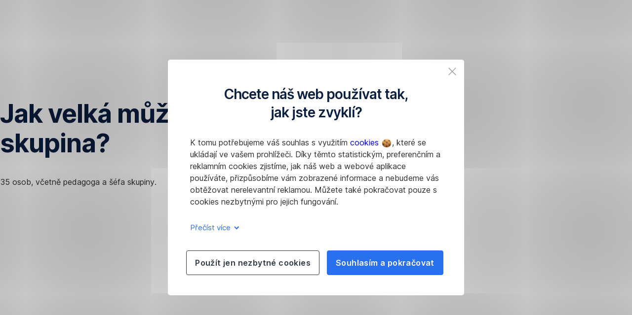

--- FILE ---
content_type: text/html; charset=utf-8
request_url: https://www.csas.cz/cs/caste-dotazy/jak-velka-muze-byt-maximalne-skupina
body_size: 20676
content:
<!DOCTYPE html>
<html class="wait-css" lang="cs">
<head>
<!-- GEM Version 4.45.0 -->

<meta charset="utf-8"/>

<title>ABC - Jak velká může být maximálně skupina? | Česká spořitelna</title>




<link rel="canonical" href="https://www.csas.cz/cs/caste-dotazy/jak-velka-muze-byt-maximalne-skupina"/>


    <meta property="og:title" content="ABC - Jak velká může být maximálně skupina?"/>
    
    <meta property="og:url" content="https://www.csas.cz/cs/caste-dotazy/jak-velka-muze-byt-maximalne-skupina"/>
    <meta property="og:image" content="https://cdn0.erstegroup.com/content/dam/cz/csas/www_csas_cz/obrazky/ikony/logo_cs_2023.svg"/>
    <meta property="og:type" content="website"/>
    

    <meta name="twitter:title" content="ABC - Jak velká může být maximálně skupina?"/>
    
    <meta name="twitter:url" content="https://www.csas.cz/cs/caste-dotazy/jak-velka-muze-byt-maximalne-skupina"/>
    <meta name="twitter:image" content="https://cdn0.erstegroup.com/content/dam/cz/csas/www_csas_cz/obrazky/ikony/logo_cs_2023.svg"/>
    
    
    
    <meta name="twitter:card" content="summary"/>

    






    <script type="application/ld+json">
        {"@context":"https://schema.org","@type":"WebSite","name":"Česká spořitelna","url":"https://www.csas.cz"}
    </script>
    <script type="application/ld+json">
        {"@context":"https://schema.org","@type":"Organization","name":"Česká spořitelna","url":"https://www.csas.cz","brand":"Česká spořitelna","logo":"https://cdn0.erstegroup.com/content/dam/cz/csas/www_csas_cz/obrazky/ikony/logo_cs_2023.svg"}
    </script>





<meta name="areaId"/>

<meta name="viewport" content="width=device-width, initial-scale=1"/>







<link rel="preload" as="font" type="font/woff2" href="https://cdn0.erstegroup.com/content/dam/common/brand/fonts/inter/Inter-Latin.woff2" crossorigin/>
<link rel="preload" as="font" type="font/woff2" href="https://cdn0.erstegroup.com/content/dam/common/brand/fonts/inter/Inter-LatinExt.woff2" crossorigin/>
<link rel="preload" as="font" type="font/woff2" href="https://cdn0.erstegroup.com/content/dam/common/brand/fonts/icons/icons.woff2" crossorigin/>

<link rel="dns-prefetch" href="https://cdn0.erstegroup.com"/>


	<style id="critical-css">html{height:100%;-webkit-tap-highlight-color:transparent;-webkit-font-smoothing:antialiased}html.font-size-l{zoom:1.063}html.font-size-xl{zoom:1.25}body{--font-family-default:Inter,sans-serif;color:var(--color-text);font-family:var(--font-family-default);font-size:1rem;font-feature-settings:"tnum";font-weight:400;line-height:1.5;-webkit-font-smoothing:antialiased;-moz-osx-font-smoothing:grayscale}.is-mobile body.noscroll-touch{overflow:hidden}.is-desktop body.noscroll-notouch{overflow:hidden}::selection{color:#aabacc;background:#00497b}p{color:var(--color-text);margin:var(--margin-paragraph,1.625rem 0)}li{color:var(--color-text)}img{display:block}address{font-style:normal}hr{margin:0}:focus{outline:0}:focus-visible{outline:.125rem solid #0b1f42;outline-offset:var(--outline-offset,0);border-radius:.5rem;box-shadow:0 0 0 .25rem #fff}h1,h2,h3,h4,h5,h6{color:var(--color-headline)}.h1-xxl{font-size:2.5rem;font-weight:700;letter-spacing:var(--letter-spacing-h1-supersize-mobile, -.0625rem);line-height:var(--line-height-h1-supersize-mobile, 1.24);margin:var(--margin-h1-supersize)}.h1,h1{font-size:2.5rem;font-weight:700;letter-spacing:var(--letter-spacing-h1-mobile, -.0625rem);line-height:var(--line-height-h1-mobile, 1.24);margin:var(--margin-h1)}.h2,h2{font-size:2.0625rem;font-weight:700;letter-spacing:var(--letter-spacing-h2-mobile, -.05rem);line-height:var(--line-height-h2-mobile, 1.24);margin:var(--margin-h2)}.h3,h3{font-size:1.625rem;font-weight:700;letter-spacing:var(--letter-spacing-h3-mobile, -.025rem);line-height:var(--line-height-h3-mobile, 1.24);margin:var(--margin-h3)}.h4,h4{font-size:1.375rem;font-weight:400;letter-spacing:var(--letter-spacing-h4-mobile, 0);line-height:var(--line-height-h4-mobile, 1.24);margin:var(--margin-h4)}h5{font-size:1rem;font-weight:700;margin:var(--margin-h5)}h6{font-size:1rem;font-weight:400;margin:var(--margin-h6)}.p--large{font-size:1rem;letter-spacing:0;line-height:1.5rem}.p--default{font-size:1rem;letter-spacing:0;line-height:1.5}.p--minor{font-size:.875rem;letter-spacing:0;line-height:1.3125rem}.p--micro{font-size:.75rem;letter-spacing:0;line-height:1rem}:root{--text-decoration-link:none;--color-background:#ffffff;--color-background-rgb:255,255,255;--color-headline:#0b1f42;--color-text:#303030;--color-link:#2870ed;--color-link-disabled:rgba(80, 106, 151, 0.5);--color-border:#e4eaf0;--color-bullet:#0078b4;--color-blue:#0065ad;--color-red:#e30613;--color-icon-active:#2870ed;--margin-h1-supersize:1rem 0;--margin-h1:1rem 0;--margin-h2:0.5rem 0;--margin-h3:0.5rem 0;--margin-h4:0.5rem 0;--margin-h5:1.625rem 0;--margin-h6:1.625rem 0 3.25rem;--font-size-seo-text:1rem;--font-weight-link:600;--spacing-s005:0.25rem;--spacing-s01:0.5rem;--spacing-s015:0.75rem;--spacing-s02:1rem;--spacing-s025:1.5rem;--spacing-s03:2rem;--spacing-s035:2.5rem;--spacing-s04:3rem;--spacing-s05:4rem;--spacing-s06:5.5rem;--spacing-s07:7.5rem;--spacing-s08:11rem;--border-radius:0.5rem}button{background-color:initial}.btn{--width-glyph-icon:var(--font-size);background-color:var(--color-surface);border:.125rem solid var(--color-border);border-radius:8rem;color:var(--color-text);cursor:pointer;font-size:var(--font-size);font-weight:var(--font-weight-button,600);line-height:1.5rem;padding:var(--padding-btn,.375rem 1rem);display:inline-flex;align-items:center;justify-content:center;gap:var(--spacing-s01);text-align:center;transition:background-color .25s,border .25s,box-shadow .25s,color .25s}.btn:disabled,.btn[data-disabled]{cursor:not-allowed}.btn:disabled:active,.btn:disabled:hover,.btn[data-disabled]:active,.btn[data-disabled]:hover{box-shadow:none}.btn--primary{--color-surface:var(--color-themed-surface-primary);--color-text:var(--color-themed-text-primary);--color-border:var(--color-themed-border-primary);--font-size:1.125rem;--font-weight-button:700}.btn--primary:hover{--color-surface:var(--color-themed-surface-hover-primary);--color-border:var(--color-themed-border-hover-primary);box-shadow:0 .25rem .75rem -.25rem var(--color-themed-shadow-primary)}.btn--primary:active{--color-surface:var(--color-themed-surface-pressed-primary);--color-border:var(--color-themed-border-pressed-primary);box-shadow:0 .25rem .25rem -.25rem var(--color-themed-shadow-primary)}.btn--primary:disabled,.btn--primary[data-disabled]{--color-surface:var(--color-themed-surface-disabled-primary);--color-text:var(--color-themed-text-disabled-primary);--color-border:var(--color-themed-border-disabled-primary)}.btn--primary-alt{--color-surface:var(--color-themed-surface-primary-alt);--color-text:var(--color-themed-text-primary-alt);--color-border:var(--color-themed-border-primary-alt);--font-size:1rem}.btn--primary-alt:hover{--color-surface:var(--color-themed-surface-hover-primary-alt);--color-border:var(--color-themed-border-hover-primary-alt);box-shadow:0 .25rem .75rem -.25rem var(--color-themed-shadow-primary-alt)}.btn--primary-alt:active{--color-surface:var(--color-themed-surface-pressed-primary-alt);--color-border:var(--color-themed-border-pressed-primary-alt);box-shadow:0 .25rem .25rem -.25rem var(--color-themed-shadow-primary-alt)}.btn--primary-alt:disabled,.btn--primary-alt[data-disabled]{--color-surface:var(--color-themed-surface-disabled-primary-alt);--color-text:var(--color-themed-text-disabled-primary-alt);--color-border:var(--color-themed-border-disabled-primary-alt)}.btn--secondary{--color-surface:var(--color-themed-surface-secondary);--color-text:var(--color-themed-text-secondary);--color-border:var(--color-themed-border-secondary);--font-size:1rem}.btn--secondary:hover{--color-surface:var(--color-themed-surface-hover-secondary);--color-border:var(--color-themed-border-hover-secondary);box-shadow:0 .25rem .75rem -.25rem var(--color-themed-shadow-secondary)}.btn--secondary:active{--color-surface:var(--color-themed-surface-pressed-secondary);--color-border:var(--color-themed-border-pressed-secondary);box-shadow:0 .25rem .25rem -.25rem var(--color-themed-shadow-secondary)}.btn--secondary:disabled,.btn--secondary[data-disabled]{--color-surface:var(--color-themed-surface-disabled-secondary);--color-text:var(--color-themed-text-disabled-secondary);--color-border:var(--color-themed-border-disabled-secondary)}.btn .icon{font-weight:var(--font-weight-btn-icon,inherit)}.btn .spinner-css__bars>i{background-color:currentColor}.btn--unstyled,.btn--unstyled-icon,.btn--unstyled-link,.btn--unstyled-with-border{padding:0;border:var(--border-btn-unstyled);background-color:var(--background-btn-unstyled,initial)}.btn--unstyled-icon:disabled,.btn--unstyled-link:disabled,.btn--unstyled-with-border:disabled,.btn--unstyled:disabled{box-shadow:none;cursor:not-allowed}.btn--unstyled{--border-btn-unstyled:none}.btn--unstyled-with-border{--border-btn-unstyled:1px solid transparent}.btn--unstyled,.btn--unstyled-with-border{color:var(--color-btn-unstyled,var(--color-text))}.btn--unstyled-icon{color:var(--color-btn-unstyled,var(--color-link))}.btn--unstyled-icon:disabled{--color-btn-unstyled:var(--color-link-disabled)}.btn--unstyled-link:disabled{--color-link:var(--color-link-disabled)}.btn gem-inject-svg{display:inline-flex}.glyph-icon{width:var(--width-glyph-icon,1rem);flex-shrink:0}.columns-wrapper,.gem-grid-wrapper,.wrapper,.wrapper--md,.wrapper--sm,.wrapper--xs{max-width:var(--max-width-wrapper,75rem);position:relative;margin-inline:var(--margin-inline-wrapper,auto);padding-inline:var(--padding-inline-wrapper,0.9375rem)}.wrapper--md{max-width:62.5rem}.wrapper--sm{max-width:51.875rem}.wrapper--xs{max-width:48.125rem}*{--HEADER-HEIGHT:var(--header-height);--HEADER-POSITION:var(--header-position, relative)}.header{position:var(--HEADER-POSITION);z-index:30}.header--desktop{--header-display:none;display:var(--header-display)}.additional-info{--additional-info-display:flex;display:var(--additional-info-display);justify-content:center;width:100%;padding:var(--spacing-s01) 1.875rem;background-color:#064ea1;font-size:.875rem}.mobile-header--prevent-scroll .additional-info{--additional-info-display:none}.additional-info__inner{--color-text:#ffffff;--margin-paragraph:0;width:100%;text-align:center}:root{--max-width-alert:86.25rem}.alert{--width-icon-alert:1.25rem;background-color:var(--color-background);padding:0 var(--spacing-s02)}.alert--cookie{--color-background:#d1ebfe;--color-headline:#0b1f42;--color-text:#0b1f42;--color-btn-unstyled:#199cf9}.alert--error{--color-background:#fad3d3;--color-headline:#0b1f42;--color-text:#0b1f42;--color-btn-unstyled:#e72222}.alert__inner{display:flex;align-items:flex-start;justify-content:space-between;gap:var(--spacing-s01);flex-wrap:wrap;margin:0 auto;padding:var(--spacing-s015) 0}.alert__inner--with-btn{flex-direction:column}.alert__inner--with-btn .alert__btn{margin-left:calc(var(--spacing-s02) + var(--width-icon-alert))}.alert__content{display:grid;grid-template-columns:1.25rem 1fr;gap:var(--spacing-s02);flex:1}.alert__icon{width:var(--width-icon-alert);height:auto;color:var(--color-btn-unstyled)}.alert__btn-icon{width:.75rem;line-height:1.3125rem}.alert__btn{--font-size:0.875rem;--padding-btn:0 0.625rem;white-space:nowrap}.mobile-header--prevent-scroll .alert{display:none}.icon{font-family:icons;-webkit-font-smoothing:antialiased;-moz-osx-font-smoothing:grayscale;font-style:normal;font-variant:normal;font-weight:400;-webkit-text-decoration:none;text-decoration:none;text-transform:none;display:inline-block;vertical-align:middle;position:var(--icon-position,relative)}.icon--location-filled:before{content:"\E040"}.icon--search19:before{content:"\E05F"}*,::after,::before{box-sizing:border-box}html{font-family:sans-serif;-webkit-text-size-adjust:100%}body{margin:0}progress{vertical-align:baseline}abbr[title]{text-decoration:underline;-webkit-text-decoration:underline dotted;text-decoration:underline dotted}b,strong{font-weight:700}small{font-size:80%}sub,sup{font-size:75%;line-height:0;position:relative;vertical-align:baseline}sup{top:-.5em}sub{bottom:-.25em}hr{height:0;color:inherit}code,kbd,pre,samp{font-family:monospace,monospace;font-size:1em}button,input,optgroup,select,textarea{color:inherit;font:inherit;margin:0}input{line-height:normal}button,select{text-transform:none}[type=button],[type=reset],[type=submit],button{-webkit-appearance:button;cursor:pointer}::-moz-focus-inner{border-style:none;padding:0}:-moz-focusring{outline:1px dotted ButtonText}:-moz-ui-invalid{box-shadow:none}::-webkit-inner-spin-button,::-webkit-outer-spin-button{height:auto}[type=search]{-webkit-appearance:textfield;outline-offset:-2px}fieldset{padding:0;margin:0;border:0}legend{padding:0}table{border-collapse:collapse;border-spacing:0}dd,dl,ol,ul{padding:0;margin:0;list-style:none}@font-face{font-family:icons;src:url("https://cdn0.erstegroup.com/content/dam/common/brand/fonts/icons/icons.woff2") format("woff2"),url("https://cdn0.erstegroup.com/content/dam/common/brand/fonts/icons/icons.woff") format("woff");font-display:block}.visuallyhidden{border:0;clip:rect(0 0 0 0);height:1px;margin:-1px;overflow:hidden;padding:0;position:absolute;width:1px}.hide{display:none!important;visibility:hidden!important}.show{display:block}.cf:after,.cf:before{content:" ";display:table}.cf:after{clear:both}.text-ellipsis{text-overflow:ellipsis;white-space:nowrap;overflow:hidden}.text-ellipsis-multiline{text-overflow:ellipsis;overflow:hidden;display:-webkit-box!important;-webkit-line-clamp:var(--line-clamp,1);-webkit-box-orient:vertical;white-space:normal}@font-face{font-family:Inter;font-style:normal;font-weight:300;font-display:swap;src:url("https://cdn0.erstegroup.com/content/dam/common/brand/fonts/inter/Inter-Latin.woff2") format("woff2");unicode-range:U+0000-00FF,U+0131,U+0152-0153,U+02BB-02BC,U+02C6,U+02DA,U+02DC,U+2000-206F,U+2074,U+20AC,U+2122,U+2191,U+2193,U+2212,U+2215,U+FEFF,U+FFFD}@font-face{font-family:Inter;font-style:normal;font-weight:300;font-display:swap;src:url("https://cdn0.erstegroup.com/content/dam/common/brand/fonts/inter/Inter-LatinExt.woff2") format("woff2");unicode-range:U+0100-024F,U+0259,U+1E00-1EFF,U+2020,U+20A0-20AB,U+20AD-20CF,U+2113,U+2C60-2C7F,U+A720-A7FF}@font-face{font-family:Inter;font-style:normal;font-weight:400;font-display:fallback;src:url("https://cdn0.erstegroup.com/content/dam/common/brand/fonts/inter/Inter-Latin.woff2") format("woff2");unicode-range:U+0000-00FF,U+0131,U+0152-0153,U+02BB-02BC,U+02C6,U+02DA,U+02DC,U+2000-206F,U+2074,U+20AC,U+2122,U+2191,U+2193,U+2212,U+2215,U+FEFF,U+FFFD}@font-face{font-family:Inter;font-style:normal;font-weight:400;font-display:fallback;src:url("https://cdn0.erstegroup.com/content/dam/common/brand/fonts/inter/Inter-LatinExt.woff2") format("woff2");unicode-range:U+0100-024F,U+0259,U+1E00-1EFF,U+2020,U+20A0-20AB,U+20AD-20CF,U+2113,U+2C60-2C7F,U+A720-A7FF}@font-face{font-family:Inter;font-style:normal;font-weight:600;font-display:fallback;src:url("https://cdn0.erstegroup.com/content/dam/common/brand/fonts/inter/Inter-Latin.woff2") format("woff2");unicode-range:U+0000-00FF,U+0131,U+0152-0153,U+02BB-02BC,U+02C6,U+02DA,U+02DC,U+2000-206F,U+2074,U+20AC,U+2122,U+2191,U+2193,U+2212,U+2215,U+FEFF,U+FFFD}@font-face{font-family:Inter;font-style:normal;font-weight:600;font-display:fallback;src:url("https://cdn0.erstegroup.com/content/dam/common/brand/fonts/inter/Inter-LatinExt.woff2") format("woff2");unicode-range:U+0100-024F,U+0259,U+1E00-1EFF,U+2020,U+20A0-20AB,U+20AD-20CF,U+2113,U+2C60-2C7F,U+A720-A7FF}@font-face{font-family:Inter;font-style:normal;font-weight:700;font-display:swap;src:url("https://cdn0.erstegroup.com/content/dam/common/brand/fonts/inter/Inter-Latin.woff2") format("woff2");unicode-range:U+0000-00FF,U+0131,U+0152-0153,U+02BB-02BC,U+02C6,U+02DA,U+02DC,U+2000-206F,U+2074,U+20AC,U+2122,U+2191,U+2193,U+2212,U+2215,U+FEFF,U+FFFD}@font-face{font-family:Inter;font-style:normal;font-weight:700;font-display:swap;src:url("https://cdn0.erstegroup.com/content/dam/common/brand/fonts/inter/Inter-LatinExt.woff2") format("woff2");unicode-range:U+0100-024F,U+0259,U+1E00-1EFF,U+2020,U+20A0-20AB,U+20AD-20CF,U+2113,U+2C60-2C7F,U+A720-A7FF}.page{position:relative;transition:padding .45s,margin .45s,background-color .8s linear;overflow:hidden}#content:focus{outline:0}.bordered{border-top:1px solid var(--color-border)}.f-none{float:none}.f-l{float:left}.f-r{float:right}.pos-r{position:relative}.pos-a{position:absolute}.pos-f{position:fixed}.pos-s{position:static}.o-h{overflow:hidden}.o-v{overflow:visible}.oy-a{overflow-y:auto}.oy-v{overflow-y:visible}.no-select{--webkit-user-select:none}.br-a{border-radius:.25rem}.br-a-50{border-radius:50%}.v-h{visibility:hidden}.v-v{visibility:visible}.op-0{opacity:0}.op-1{opacity:1}.tra-o{transition:opacity .25s}.tra-all{transition:all .25s}.cur-p{cursor:pointer}.cur-h{cursor:help}.svg-fill-none{fill:none!important}.c-white{color:#fff}.c-geyser{color:#ccd7e1}.c-casper{color:#aabacc}.c-limed-spruce{color:#313a45}.c-pale-sky{color:#6b7783}.c-default{color:#2d3c4a}.bg-white{background-color:#fff}.z-0{z-index:0}.z-1{z-index:1}.z-2{z-index:2}.z-3{z-index:3}.z-4{z-index:4}.z-5{z-index:5}.z-22{z-index:22}.z-23{z-index:23}.z-1000{z-index:1000}.z-2000{z-index:2000}.m-0{margin:0}.m-0-a{margin:0 auto}.m-xs{margin:var(--spacing-s01)}.m-sm{margin:var(--spacing-s015)}.m-msm{margin:var(--spacing-s02)}.m-md{margin:var(--spacing-s025)}.m-lg{margin:var(--spacing-s03)}.m-xl{margin:var(--spacing-s05)}.m-xxl{margin:var(--spacing-s06)}.m-t-0{margin-top:0}.m-t-xs{margin-top:var(--spacing-s01)}.m-t-sm{margin-top:var(--spacing-s015)}.m-t-msm{margin-top:var(--spacing-s02)}.m-t-md{margin-top:var(--spacing-s025)}.m-t-lg{margin-top:var(--spacing-s03)}.m-t-xl{margin-top:var(--spacing-s05)}.m-t-xxl{margin-top:var(--spacing-s06)}.m-r-0{margin-right:0}.m-r-xs{margin-right:var(--spacing-s01)}.m-r-sm{margin-right:var(--spacing-s015)}.m-r-msm{margin-right:var(--spacing-s02)}.m-r-md{margin-right:var(--spacing-s025)}.m-r-lg{margin-right:var(--spacing-s03)}.m-r-xl{margin-right:var(--spacing-s05)}.m-r-xxl{margin-right:var(--spacing-s06)}.m-b-0{margin-bottom:0}.m-b-xs{margin-bottom:var(--spacing-s01)}.m-b-sm{margin-bottom:var(--spacing-s015)}.m-b-msm{margin-bottom:var(--spacing-s02)}.m-b-md{margin-bottom:var(--spacing-s025)}.m-b-lg{margin-bottom:var(--spacing-s03)}.m-b-xl{margin-bottom:var(--spacing-s05)}.m-b-xxl{margin-bottom:var(--spacing-s06)}.m-l-0{margin-left:0}.m-l-xs{margin-left:var(--spacing-s01)}.m-l-sm{margin-left:var(--spacing-s015)}.m-l-msm{margin-left:var(--spacing-s02)}.m-l-md{margin-left:var(--spacing-s025)}.m-l-lg{margin-left:var(--spacing-s03)}.m-l-xl{margin-left:var(--spacing-s05)}.m-l-xxl{margin-left:var(--spacing-s06)}.p-0{padding:0!important}.p-xs{padding:var(--spacing-s01)}.p-sm{padding:var(--spacing-s015)}.p-msm{padding:var(--spacing-s02)}.p-md{padding:var(--spacing-s025)}.p-lg{padding:var(--spacing-s03)}.p-xl{padding:var(--spacing-s05)}.p-xxl{padding:var(--spacing-s06)}.p-xxxl{padding:var(--spacing-s07)}.p-t-0{padding-top:0}.p-t-xs{padding-top:var(--spacing-s01)}.p-t-sm{padding-top:var(--spacing-s015)}.p-t-msm{padding-top:var(--spacing-s02)}.p-t-md{padding-top:var(--spacing-s025)}.p-t-lg{padding-top:var(--spacing-s03)}.p-t-xl{padding-top:var(--spacing-s05)}.p-t-xxl{padding-top:var(--spacing-s06)}.p-t-xxxl{padding-top:var(--spacing-s07)}.p-r-0{padding-right:0}.p-r-xs{padding-right:var(--spacing-s01)}.p-r-sm{padding-right:var(--spacing-s015)}.p-r-msm{padding-right:var(--spacing-s02)}.p-r-md{padding-right:var(--spacing-s025)}.p-r-lg{padding-right:var(--spacing-s03)}.p-r-xl{padding-right:var(--spacing-s05)}.p-r-xxl{padding-right:var(--spacing-s06)}.p-r-xxxl{padding-right:var(--spacing-s07)}.p-b-0{padding-bottom:0}.p-b-xs{padding-bottom:var(--spacing-s01)}.p-b-sm{padding-bottom:var(--spacing-s015)}.p-b-msm{padding-bottom:var(--spacing-s02)}.p-b-md{padding-bottom:var(--spacing-s025)}.p-b-lg{padding-bottom:var(--spacing-s03)}.p-b-xl{padding-bottom:var(--spacing-s05)}.p-b-xxl{padding-bottom:var(--spacing-s06)}.p-b-xxxl{padding-bottom:var(--spacing-s07)}.p-l-0{padding-left:0}.p-l-xs{padding-left:var(--spacing-s01)}.p-l-sm{padding-left:var(--spacing-s015)}.p-l-msm{padding-left:var(--spacing-s02)}.p-l-md{padding-left:var(--spacing-s025)}.p-l-lg{padding-left:var(--spacing-s03)}.p-l-xl{padding-left:var(--spacing-s05)}.p-l-xxl{padding-left:var(--spacing-s06)}.p-l-xxxl{padding-left:var(--spacing-s07)}.w-auto{width:auto}.w-full{width:100%}.w-25{width:25%}.w-33{width:33.3333333333%}.w-50{width:50%}.w-66{width:66.6666666667%}.w-75{width:75%}.h-auto{height:auto}.h-full{height:100%}.mw-max{max-width:75rem}.mw-full{max-width:100%}.d-none{display:none}.d-b{display:block}.d-ib{display:inline-block}.d-i{display:inline}.d-f{display:flex}.d-if{display:inline-flex}.d-t{display:table}.d-tc{display:table-cell}.d-fr{display:flow-root}.ai-fs{align-items:flex-start}.ai-fe{align-items:flex-end}.ai-c{align-items:center}.ai-b{align-items:baseline}.ai-s{align-items:stretch}.jc-fs{justify-content:flex-start}.jc-fe{justify-content:flex-end}.jc-c{justify-content:center}.jc-sb{justify-content:space-between}.jc-sa{justify-content:space-around}.jc-se{justify-content:space-evenly}.ac-fs{align-content:flex-start}.ac-fe{align-content:flex-end}.ac-c{align-content:center}.ac-sb{align-content:space-between}.ac-sa{align-content:space-around}.ac-s{align-content:stretch}.fd-c{flex-direction:column}.fd-r{flex-direction:row}.fd-rr{flex-direction:row-reverse}.flex-1{flex:1 1 0}.first-component-padding-top{padding-top:var(--HEADER-HEIGHT)}.first-component-padding-top-var{--first-component-padding-top:var(--header-height)}a{-webkit-text-decoration:none;text-decoration:none}a[href^=mailto],a[href^=tel]{white-space:nowrap}.link{color:var(--color-link);cursor:pointer;display:var(--display-link,inline-block);font-weight:var(--font-weight-link)}.link--icon .link__content,.link:not(.link--icon){-webkit-text-decoration:var(--text-decoration-link);text-decoration:var(--text-decoration-link);text-decoration-thickness:var(--text-decoration-thickness,0.0625rem);text-underline-offset:var(--text-underline-offset,0.1875rem)}.link--icon{display:inline-flex;align-items:center;gap:var(--spacing-s01)}.link--icon gem-inject-svg{display:inline-flex}.link--disabled{--text-decoration-hover-link:none;--color-link:var(--color-link-disabled);cursor:not-allowed}.link[type=button]{text-align:left}.skiplinks{position:fixed;top:0;left:0;right:0;text-align:left;z-index:31}.skiplinks,.skiplinks>.wrapper{height:0;overflow:visible}.skiplinks__inside{position:relative}a.skiplinks__item{display:inline-block;line-height:2.125rem;vertical-align:middle;background:#fff;overflow:hidden;position:absolute;top:0;left:0;width:0;height:0;transition:opacity .25s}a.skiplinks__item:focus{opacity:1;width:auto;height:auto;padding:0 .625rem}@keyframes fadeIn{0%{opacity:0}100%{opacity:1}}.spacer{--padding-top-spacer:0;--padding-bottom-spacer:0;padding-top:var(--padding-top-spacer);padding-bottom:var(--padding-bottom-spacer)}.spacer--top-small{--padding-top-spacer:calc(2.25rem / 2)}.spacer--bottom-small{--padding-bottom-spacer:calc(2.25rem / 2)}.spacer--top-medium{--padding-top-spacer:2.25rem}.spacer--bottom-medium{--padding-bottom-spacer:2.25rem}.spacer--top-large{--padding-top-spacer:calc(2.25rem * 1.5)}.spacer--bottom-large{--padding-bottom-spacer:calc(2.25rem * 1.5)}.header--mobile{--header-mobile-display:block;display:var(--header-mobile-display);min-height:var(--HEADER-HEIGHT)}.smartbanner{display:none}.smart-banner-active .smartbanner{display:block;height:5rem;font-family:"Helvetica Neue",sans-serif;-webkit-font-smoothing:antialiased;-webkit-text-size-adjust:none;background:#3d3d3d url("[data-uri]");box-shadow:inset 0 4px 0 #88b131;line-height:5.125rem}.smart-banner-active .smartbanner__container{margin:0 auto;white-space:nowrap}.smart-banner-active .smartbanner__close{margin:0 .4375rem 0 .3125rem;font-family:ArialRoundedMTBold,Arial;font-size:1.25rem;-webkit-text-decoration:none;text-decoration:none;border-radius:.875rem;-webkit-font-smoothing:subpixel-antialiased;border:0;width:1.0625rem;height:1.0625rem;line-height:1.0625rem;color:#b1b1b3;background:#1c1e21;text-shadow:0 1px 1px #000;box-shadow:0 1px 2px rgba(0,0,0,.8) inset,0 1px 1px rgba(255,255,255,.3)}.smart-banner-active .smartbanner__close:active,.smart-banner-active .smartbanner__close:hover{color:#eee}.smart-banner-active .smartbanner__icon{width:3.5625rem;height:3.5625rem;margin-right:.75rem;background-size:cover;border-radius:.625rem;background-color:transparent;box-shadow:none}.smart-banner-active .smartbanner__info{width:44%;font-size:.6875rem;line-height:1.2em;color:#ccc;text-shadow:0 1px 2px #000}.smart-banner-active .smartbanner__title{font-size:.8125rem;line-height:1.125rem;color:#fff}.smart-banner-active .smartbanner__button{min-width:12%;color:#d1d1d1;background:0 0;border-radius:0;box-shadow:0 0 0 1px #333,0 0 0 2px #dddcdc;right:1.25rem;margin:auto 0;height:1.5rem;line-height:1.5rem;-webkit-text-decoration:none;text-decoration:none;text-shadow:0 1px 0 rgba(255,255,255,.8)}.smart-banner-active .smartbanner__button:active,.smart-banner-active .smartbanner__button:hover{color:#aaa;background:0 0}.smart-banner-active .smartbanner__button-text{padding:0 .625rem;background:#42b6c9;background:linear-gradient(to bottom,#42b6c9,#39a9bb);text-shadow:none;box-shadow:none}.smart-banner-active .smartbanner__button-text:active,.smart-banner-active .smartbanner__button-text:hover{background:#2ac7e1}.fs-1{font-size:2.5rem}.fs-2{font-size:2.0625rem}.fs-3{font-size:1.625rem}.fs-4{font-size:1.375rem}.fs-large{font-size:1rem}.fs-base{font-size:1rem}.fs-5{font-size:.9375rem}.fs-6{font-size:.875rem}.fs-sm{font-size:.75rem}.fs-xs{font-size:.625rem}.fw-l{font-weight:300}.fw-r{font-weight:400}.fw-sb{font-weight:600}.fw-b{font-weight:700}.fst-i{font-style:italic}.fst-o{font-style:oblique}.lh-sm{line-height:1.25}.lh-base{line-height:1.5}.lh-lg{line-height:1.75}.ta-l{text-align:left}.ta-c{text-align:center}.ta-r{text-align:right}.tt-u{text-transform:uppercase}.tt-l{text-transform:lowercase}.tt-c{text-transform:capitalize}.tt-none{text-transform:none}.va-t{vertical-align:top}.va-m{vertical-align:middle}.va-b{vertical-align:bottom}.va-bs{vertical-align:baseline}.wb{word-break:var(--word-break,break-word)}.wb-bw{word-break:break-word}.ws-nowrap{white-space:nowrap}.is-mobile .gem-module-no-mobile{display:none!important}@media (min-width:480px){.xs-p-0{padding:0!important}.xs-p-xs{padding:var(--spacing-s01)}.xs-p-sm{padding:var(--spacing-s015)}.xs-p-msm{padding:var(--spacing-s02)}.xs-p-md{padding:var(--spacing-s025)}.xs-p-lg{padding:var(--spacing-s03)}.xs-p-xl{padding:var(--spacing-s05)}.xs-p-xxl{padding:var(--spacing-s06)}.xs-p-xxxl{padding:var(--spacing-s07)}.xs-p-t-0{padding-top:0}.xs-p-t-xs{padding-top:var(--spacing-s01)}.xs-p-t-sm{padding-top:var(--spacing-s015)}.xs-p-t-msm{padding-top:var(--spacing-s02)}.xs-p-t-md{padding-top:var(--spacing-s025)}.xs-p-t-lg{padding-top:var(--spacing-s03)}.xs-p-t-xl{padding-top:var(--spacing-s05)}.xs-p-t-xxl{padding-top:var(--spacing-s06)}.xs-p-t-xxxl{padding-top:var(--spacing-s07)}.xs-p-r-0{padding-right:0}.xs-p-r-xs{padding-right:var(--spacing-s01)}.xs-p-r-sm{padding-right:var(--spacing-s015)}.xs-p-r-msm{padding-right:var(--spacing-s02)}.xs-p-r-md{padding-right:var(--spacing-s025)}.xs-p-r-lg{padding-right:var(--spacing-s03)}.xs-p-r-xl{padding-right:var(--spacing-s05)}.xs-p-r-xxl{padding-right:var(--spacing-s06)}.xs-p-r-xxxl{padding-right:var(--spacing-s07)}.xs-p-b-0{padding-bottom:0}.xs-p-b-xs{padding-bottom:var(--spacing-s01)}.xs-p-b-sm{padding-bottom:var(--spacing-s015)}.xs-p-b-msm{padding-bottom:var(--spacing-s02)}.xs-p-b-md{padding-bottom:var(--spacing-s025)}.xs-p-b-lg{padding-bottom:var(--spacing-s03)}.xs-p-b-xl{padding-bottom:var(--spacing-s05)}.xs-p-b-xxl{padding-bottom:var(--spacing-s06)}.xs-p-b-xxxl{padding-bottom:var(--spacing-s07)}.xs-p-l-0{padding-left:0}.xs-p-l-xs{padding-left:var(--spacing-s01)}.xs-p-l-sm{padding-left:var(--spacing-s015)}.xs-p-l-msm{padding-left:var(--spacing-s02)}.xs-p-l-md{padding-left:var(--spacing-s025)}.xs-p-l-lg{padding-left:var(--spacing-s03)}.xs-p-l-xl{padding-left:var(--spacing-s05)}.xs-p-l-xxl{padding-left:var(--spacing-s06)}.xs-p-l-xxxl{padding-left:var(--spacing-s07)}}@media (min-width:576px){.link--icon .link__content:hover,.link:not(.link--icon):hover{--text-decoration-thickness:0.125rem;--text-decoration-link:var(--text-decoration-hover-link, underline)}}@media (min-width:768px){.alert__inner--with-btn{flex-direction:row;margin-left:auto}.sm-f-none{float:none}.sm-f-l{float:left}.sm-f-r{float:right}.sm-m-0{margin:0}.sm-m-xs{margin:var(--spacing-s01)}.sm-m-sm{margin:var(--spacing-s015)}.sm-m-msm{margin:var(--spacing-s02)}.sm-m-md{margin:var(--spacing-s025)}.sm-m-lg{margin:var(--spacing-s03)}.sm-m-xl{margin:var(--spacing-s05)}.sm-m-xxl{margin:var(--spacing-s06)}.sm-m-t-0{margin-top:0}.sm-m-t-xs{margin-top:var(--spacing-s01)}.sm-m-t-sm{margin-top:var(--spacing-s015)}.sm-m-t-msm{margin-top:var(--spacing-s02)}.sm-m-t-md{margin-top:var(--spacing-s025)}.sm-m-t-lg{margin-top:var(--spacing-s03)}.sm-m-t-xl{margin-top:var(--spacing-s05)}.sm-m-t-xxl{margin-top:var(--spacing-s06)}.sm-m-r-0{margin-right:0}.sm-m-r-xs{margin-right:var(--spacing-s01)}.sm-m-r-sm{margin-right:var(--spacing-s015)}.sm-m-r-msm{margin-right:var(--spacing-s02)}.sm-m-r-md{margin-right:var(--spacing-s025)}.sm-m-r-lg{margin-right:var(--spacing-s03)}.sm-m-r-xl{margin-right:var(--spacing-s05)}.sm-m-r-xxl{margin-right:var(--spacing-s06)}.sm-m-b-0{margin-bottom:0}.sm-m-b-xs{margin-bottom:var(--spacing-s01)}.sm-m-b-sm{margin-bottom:var(--spacing-s015)}.sm-m-b-msm{margin-bottom:var(--spacing-s02)}.sm-m-b-md{margin-bottom:var(--spacing-s025)}.sm-m-b-lg{margin-bottom:var(--spacing-s03)}.sm-m-b-xl{margin-bottom:var(--spacing-s05)}.sm-m-b-xxl{margin-bottom:var(--spacing-s06)}.sm-m-l-0{margin-left:0}.sm-m-l-xs{margin-left:var(--spacing-s01)}.sm-m-l-sm{margin-left:var(--spacing-s015)}.sm-m-l-msm{margin-left:var(--spacing-s02)}.sm-m-l-md{margin-left:var(--spacing-s025)}.sm-m-l-lg{margin-left:var(--spacing-s03)}.sm-m-l-xl{margin-left:var(--spacing-s05)}.sm-m-l-xxl{margin-left:var(--spacing-s06)}.sm-p-0{padding:0!important}.sm-p-xs{padding:var(--spacing-s01)}.sm-p-sm{padding:var(--spacing-s015)}.sm-p-msm{padding:var(--spacing-s02)}.sm-p-md{padding:var(--spacing-s025)}.sm-p-lg{padding:var(--spacing-s03)}.sm-p-xl{padding:var(--spacing-s05)}.sm-p-xxl{padding:var(--spacing-s06)}.sm-p-xxxl{padding:var(--spacing-s07)}.sm-p-t-0{padding-top:0}.sm-p-t-xs{padding-top:var(--spacing-s01)}.sm-p-t-sm{padding-top:var(--spacing-s015)}.sm-p-t-msm{padding-top:var(--spacing-s02)}.sm-p-t-md{padding-top:var(--spacing-s025)}.sm-p-t-lg{padding-top:var(--spacing-s03)}.sm-p-t-xl{padding-top:var(--spacing-s05)}.sm-p-t-xxl{padding-top:var(--spacing-s06)}.sm-p-t-xxxl{padding-top:var(--spacing-s07)}.sm-p-r-0{padding-right:0}.sm-p-r-xs{padding-right:var(--spacing-s01)}.sm-p-r-sm{padding-right:var(--spacing-s015)}.sm-p-r-msm{padding-right:var(--spacing-s02)}.sm-p-r-md{padding-right:var(--spacing-s025)}.sm-p-r-lg{padding-right:var(--spacing-s03)}.sm-p-r-xl{padding-right:var(--spacing-s05)}.sm-p-r-xxl{padding-right:var(--spacing-s06)}.sm-p-r-xxxl{padding-right:var(--spacing-s07)}.sm-p-b-0{padding-bottom:0}.sm-p-b-xs{padding-bottom:var(--spacing-s01)}.sm-p-b-sm{padding-bottom:var(--spacing-s015)}.sm-p-b-msm{padding-bottom:var(--spacing-s02)}.sm-p-b-md{padding-bottom:var(--spacing-s025)}.sm-p-b-lg{padding-bottom:var(--spacing-s03)}.sm-p-b-xl{padding-bottom:var(--spacing-s05)}.sm-p-b-xxl{padding-bottom:var(--spacing-s06)}.sm-p-b-xxxl{padding-bottom:var(--spacing-s07)}.sm-p-l-0{padding-left:0}.sm-p-l-xs{padding-left:var(--spacing-s01)}.sm-p-l-sm{padding-left:var(--spacing-s015)}.sm-p-l-msm{padding-left:var(--spacing-s02)}.sm-p-l-md{padding-left:var(--spacing-s025)}.sm-p-l-lg{padding-left:var(--spacing-s03)}.sm-p-l-xl{padding-left:var(--spacing-s05)}.sm-p-l-xxl{padding-left:var(--spacing-s06)}.sm-p-l-xxxl{padding-left:var(--spacing-s07)}.sm-w-auto{width:auto}.sm-w-full{width:100%}.sm-w-25{width:25%}.sm-w-33{width:33.3333333333%}.sm-w-50{width:50%}.sm-w-66{width:66.6666666667%}.sm-w-75{width:75%}.sm-d-none{display:none}.sm-d-b{display:block}.sm-d-ib{display:inline-block}.sm-d-i{display:inline}.sm-d-f{display:flex}.sm-d-if{display:inline-flex}.sm-d-t{display:table}.sm-d-tc{display:table-cell}.sm-jc-fs{justify-content:flex-start}.sm-jc-fe{justify-content:flex-end}.sm-jc-c{justify-content:center}.sm-jc-sb{justify-content:space-between}.sm-jc-sa{justify-content:space-around}.sm-jc-se{justify-content:space-evenly}.sm-fd-c{flex-direction:column}.sm-fd-r{flex-direction:row}.first-component-padding-top-desktop{padding-top:var(--HEADER-HEIGHT)}.first-component-padding-top-var-desktop{--first-component-padding-top:var(--header-height)}.spacer--top-small{--padding-top-spacer:calc(4.5rem / 2)}.spacer--bottom-small{--padding-bottom-spacer:calc(4.5rem / 2)}.spacer--top-medium{--padding-top-spacer:4.5rem}.spacer--bottom-medium{--padding-bottom-spacer:4.5rem}.spacer--top-large{--padding-top-spacer:calc(4.5rem * 1.5)}.spacer--bottom-large{--padding-bottom-spacer:calc(4.5rem * 1.5)}.sm-ta-l{text-align:left}.sm-ta-c{text-align:center}.sm-ta-r{text-align:right}}@media (min-width:62rem){.h1-xxl{font-size:4.125rem;letter-spacing:var(--letter-spacing-h1-supersize-desktop, -.06875rem);line-height:var(--line-height-h1-supersize-desktop, 4.75rem)}.h1,h1{font-size:3.25rem;letter-spacing:var(--letter-spacing-h1-desktop, -.0625rem);line-height:var(--line-height-h1-desktop, 3.75rem)}.h2,h2{font-size:2.5rem;letter-spacing:var(--letter-spacing-h2-desktop, -.03125rem);line-height:var(--line-height-h2-desktop, 2.75rem)}.h3,h3{font-size:1.75rem;letter-spacing:var(--letter-spacing-h3-desktop, 0);line-height:var(--line-height-h3-desktop, 2.125rem)}.h4,h4{font-size:1.375rem;letter-spacing:var(--letter-spacing-h4-desktop, 0);line-height:var(--line-height-h4-desktop, 2rem)}h5{font-size:1rem}:root{--margin-h1-supersize:1.625rem 0 2.25rem;--margin-h1:1.625rem 0 2.25rem;--margin-h2:1.625rem 0 2.25rem;--margin-h3:1.625rem 0 2.25rem;--margin-h4:1.625rem 0 2.25rem}}@media (min-width:992px){.p--large{font-size:1.125rem;line-height:1.625rem}.md-f-none{float:none}.md-f-l{float:left}.md-f-r{float:right}.md-m-0{margin:0}.md-m-xs{margin:var(--spacing-s01)}.md-m-sm{margin:var(--spacing-s015)}.md-m-msm{margin:var(--spacing-s02)}.md-m-md{margin:var(--spacing-s025)}.md-m-lg{margin:var(--spacing-s03)}.md-m-xl{margin:var(--spacing-s05)}.md-m-xxl{margin:var(--spacing-s06)}.md-m-t-0{margin-top:0}.md-m-t-xs{margin-top:var(--spacing-s01)}.md-m-t-sm{margin-top:var(--spacing-s015)}.md-m-t-msm{margin-top:var(--spacing-s02)}.md-m-t-md{margin-top:var(--spacing-s025)}.md-m-t-lg{margin-top:var(--spacing-s03)}.md-m-t-xl{margin-top:var(--spacing-s05)}.md-m-t-xxl{margin-top:var(--spacing-s06)}.md-m-r-0{margin-right:0}.md-m-r-xs{margin-right:var(--spacing-s01)}.md-m-r-sm{margin-right:var(--spacing-s015)}.md-m-r-msm{margin-right:var(--spacing-s02)}.md-m-r-md{margin-right:var(--spacing-s025)}.md-m-r-lg{margin-right:var(--spacing-s03)}.md-m-r-xl{margin-right:var(--spacing-s05)}.md-m-r-xxl{margin-right:var(--spacing-s06)}.md-m-b-0{margin-bottom:0}.md-m-b-xs{margin-bottom:var(--spacing-s01)}.md-m-b-sm{margin-bottom:var(--spacing-s015)}.md-m-b-msm{margin-bottom:var(--spacing-s02)}.md-m-b-md{margin-bottom:var(--spacing-s025)}.md-m-b-lg{margin-bottom:var(--spacing-s03)}.md-m-b-xl{margin-bottom:var(--spacing-s05)}.md-m-b-xxl{margin-bottom:var(--spacing-s06)}.md-m-l-0{margin-left:0}.md-m-l-xs{margin-left:var(--spacing-s01)}.md-m-l-sm{margin-left:var(--spacing-s015)}.md-m-l-msm{margin-left:var(--spacing-s02)}.md-m-l-md{margin-left:var(--spacing-s025)}.md-m-l-lg{margin-left:var(--spacing-s03)}.md-m-l-xl{margin-left:var(--spacing-s05)}.md-m-l-xxl{margin-left:var(--spacing-s06)}.md-d-none{display:none}.md-d-b{display:block}.md-d-ib{display:inline-block}.md-d-i{display:inline}.md-d-f{display:flex}.md-d-if{display:inline-flex}.md-d-t{display:table}.md-d-tc{display:table-cell}.fs-1{font-size:3.25rem}.fs-2{font-size:2.5rem}.fs-3{font-size:1.75rem}.fs-4{font-size:1.375rem}.fs-large{font-size:1.125rem}}@media only screen and (min-width:992px),only screen and (min-width:768px) and (orientation:portrait){.page{animation:fadeIn 2.25s ease}}@media (min-width:1024px){.header--desktop{--header-display:block;height:var(--HEADER-HEIGHT)}.nav-pattern__mobile-only .header--desktop,.nav-pattern__switch-to-mobile-active .header--desktop{--header-display:none}.header--mobile{--header-mobile-display:none}.nav-pattern__mobile-only .header--mobile,.nav-pattern__switch-to-mobile-active .header--mobile{--header-mobile-display:block}}@media (min-width:1440px){.additional-info{padding-left:3.75rem;padding-right:3.75rem}.additional-info__inner{max-width:var(--max-width-alert)}.alert__inner{max-width:var(--max-width-alert)}}@media (max-width:767px){.first-component-padding-top-mobile{padding-top:var(--HEADER-HEIGHT)}.first-component-padding-top-var-mobile{--first-component-padding-top:var(--header-height)}}@media print{.header--desktop{--header-display:block}.alert{display:none}body.is-modal-show .page{display:none}}</style>
	<link rel="stylesheet" href="https://cdn0.erstegroup.com/etc/designs/gem/themes/emil/css/emil.85d3cc95.min.css" media="print" onload="this.media='all';this.onload=null;document.documentElement.classList.remove('wait-css')"/>





	<!-- reference resource: www_csas_cz --> 
<script type="text/javascript">

(function() {
  this.window.inletsConfig = {
    webApi: {
      url: 'https://www.csas.cz/webapi/api/'
    },
    portals: {
      csas: {
        webApiKey: '08aef2f7-8b72-4ae1-831e-2155d81f46dd'
      },
      csps: {
        webApiKey: '72082e3b-ff06-4e19-9538-83fcf0ccfd81'
      }
    },
    env: 'prod',
    loggly: {
      token: '7e04779f-b678-4ec6-9fee-85ac09dbe2bb',
      environment: 'PROD'
    },
    publicPathPrefix: 'https://cdn.csas.cz/inlets',
    googleMaps: {
      key: 'AIzaSyCW6N2IFTviu17-iMITPk9wVFBG9glSKnw'
    }
  }
})()
 
</script>


<script>
/* SpeedCurve RUM Snippet v2.0.0 */LUX=function(){var n=Math.floor;function t(){return Date.now?Date.now():+new Date}var r,a=t(),e=window.performance||{},i=e.timing||{navigationStart:(null===(r=window.LUX)||void 0===r?void 0:r.ns)||a};function o(){return e.now?n(e.now()):t()-i.navigationStart}(LUX=window.LUX||{}).ac=[],LUX.addData=function(n,t){return LUX.cmd(["addData",n,t])},LUX.cmd=function(n){return LUX.ac.push(n)},LUX.getDebug=function(){return[[a,0,[]]]},LUX.init=function(n){return LUX.cmd(["init",n||o()])},LUX.mark=function(){for(var n=[],t=0;t<arguments.length;t++)n[t]=arguments[t];if(e.mark)return e.mark.apply(e,n);var r=n[0],a=n[1]||{};void 0===a.startTime&&(a.startTime=o());LUX.cmd(["mark",r,a])},LUX.markLoadTime=function(){return LUX.cmd(["markLoadTime",o()])},LUX.startSoftNavigation=function(){return LUX.cmd(["startSoftNavigation",o()])},LUX.measure=function(){for(var n=[],t=0;t<arguments.length;t++)n[t]=arguments[t];if(e.measure)return e.measure.apply(e,n);var r,a=n[0],i=n[1],u=n[2];r="object"==typeof i?n[1]:{start:i,end:u};r.duration||r.end||(r.end=o());LUX.cmd(["measure",a,r])},LUX.on=function(n,t){return LUX.cmd(["on",n,t])},LUX.send=function(n){return LUX.cmd(["send",n])},LUX.snippetVersion="2.0.0",LUX.ns=a;var u=LUX;return window.LUX_ae=[],window.addEventListener("error",function(n){window.LUX_ae.push(n)}),u}();
</script>

<link rel="preload" href="//cdn.evgnet.com/beacon/ceskasporitelna/prod/scripts/evergage.min.js" as="script"/>

<script type="text/javascript" src="//cdn.evgnet.com/beacon/ceskasporitelna/prod/scripts/evergage.min.js"></script>

<link rel="stylesheet" type="text/css" href="https://cdn.csas.cz/inlets/csas/aem-assets-csas/styles/style.css?18-04-2020" media="screen"/>

<meta http-equiv="Cache-control" content="no-cache">

<script>
  (function(){
  // tracker config
  var tr = {
    'fbc': '_fbp',
    'googlec': '_gid',
    'glc': '_gcl_au',
    'version' : '2022-04-12',
    'gacid' : '_ga', // google analytics cookie name or any other identifier
    'rtrsch' : [0,2,5,30,60,120,200,500,1000,5000], // reconnect scatter in seconds (last repeats infinitely)
    'api' : 'https://www.csas.cz/webapi/v2/events/externalIdentifiers',
    'apikey' : '08aef2f7-8b72-4ae1-831e-2155d81f46dd',
  };

  // enable debug
  var GTMdebug = true;

  // read cookie
  function read_cookie(k,r){return(r=RegExp('(^|; )'+encodeURIComponent(k)+'=([^;]*)').exec(document.cookie))?r[2]:null;}

  // google analytics cookie value (CID)
  function gacid(){var g=read_cookie(tr.gacid);if(g == null){return !1;} return g.split(".").slice(-2).join(".");};

  // facebook cookie value (fb)
  function getFbCookie(){var g=read_cookie(tr.fbc);if(g == null){return !1;} return g.split(".").slice(-2).join(".");};

  // google cookie value (GID)
  function getGoogleCookie(){var g=read_cookie(tr.googlec);if(g == null){return !1;} return g.split(".").slice(-2).join(".");};

  // google cookie value (GCL)
  function getGlcCookie(){var g=read_cookie(tr.glc);if(g == null){return !1;} return g.split(".").slice(-2).join(".");};

  // communication with sync server
  function askServerForExtID(){

    // construct XHR object
    var xhr = new XMLHttpRequest();
    xhr.open('POST', tr.api);
    xhr.setRequestHeader('Content-Type', 'application/json;charset=UTF-8');
    xhr.setRequestHeader("Accept", "application/json");
    xhr.setRequestHeader('Web-API-Key', tr.apikey);
    xhr.withCredentials = true;
    xhr.onreadystatechange = function(){
      handleResponse(xhr);
    }

    // provide API with more identifiers - sometimes 3rd party apps are more persistent
    var gac = gacid();
    var fbc = getFbCookie();
    var gcl = getGlcCookie();
    var gc = getGoogleCookie();
    var adFormId;
    if(window.Adform && window.Adform._uid){
      adFormId = window.Adform._uid;
    }
    //filter value by regexp
    function fbr(v, regexp) {if(typeof v == "string" && (v.toString().match(regexp) || !regexp)) {return v.toString()} else{return null}}

    // prepare payload
    // attach google analytics id to webapi request
    var NUMBER_DOTS_PATTERN = /^\d+\.\d+?/;
    var ONLY_NUMBERS_PATTERN = /-?\d+/;
    var body = {
      'identifier' : fbr(gac, NUMBER_DOTS_PATTERN),
      'facebookId': fbr(fbc, NUMBER_DOTS_PATTERN),
      'googleGid': fbr(gc, NUMBER_DOTS_PATTERN),
      'conversionId': fbr(gcl, NUMBER_DOTS_PATTERN),
      'adFormId': fbr(adFormId, ONLY_NUMBERS_PATTERN)
    };

    // contact WebAPI
    xhr.send(JSON.stringify(body));
  }

  // handle response
  function handleResponse(xhr){
      if (xhr.readyState == XMLHttpRequest.DONE) {
          try{
            notify.log("We have a response");
            var data = JSON.parse(xhr.responseText);
            if(typeof(data.identifier) !== "undefined"){
              //set cookie with 365-day expiration
              var d = new Date();
              d.setTime(d.getTime() + 365*24*60*60*1000);
              var expiration = d.toGMTString();

              // for identified clients, write csas_user_id; for anonymous ones, write csas_anonymous_id
              if(data.csUser !== undefined){
                document.cookie = "csas_user=" + data.csUser + "; expires=" + expiration + ";domain=.csas.cz;path=/";                
              }else {
                  dataLayer.push({
                    event: "tracking_error",
                    eventDescription: "externalIdentifiers API: No csUser param"
                  });
              }
            }
            else {
              notify.log("Error getting ID from v2 externalIdentifiers API.");
              dataLayer.push({
                event: "tracking_error",
                eventDescription: "externalIdentifiers API: No identifier param"
              });
            }
          }
          catch(e){
              dataLayer.push({
                event: "tracking_error",
                eventDescription: "externalIdentifiers API: " + e
              });
          }

      }
  }

  // Debugger
  function Notify(x){
    this.log = function(a){(x?console.log(a):'');};
    this.group = function(a){(x?console.group(a):'')};
    this.groupCollapsed = function(a){(x?console.groupCollapsed(a):'');};
    this.groupEnd = function(){(x?console.groupEnd():'');};
  }

  try {
    // init debugger
    var notify = new Notify(GTMdebug);

    notify.group("CSAS WebAPI for External Identifiers");
    // get external ID
    notify.log("Calling getExtID");
    askServerForExtID();
    notify.log("The end is here!");
    notify.groupEnd();
    return true;
  } catch(e){
    notify.log(e);
    dataLayer.push({
       event: "tracking_error",
       eventDescription: "externalIdentifiers API: " + e
    });
    return false;
  };
})();
</script>


<style>
div[data-navigation-tab-name="mobilni-navigace"] {
  display:none;
}
</style>

<meta name="theme-color" content="#062e49">
<meta name="google-site-verification" content="YtfEUjmwmOsWx2NwmbPfgWqyIIEiSvgxhgio69luSOc" />

<meta property="al:ios:url" content="https://george.csas.cz/r/" />
<meta property="al:ios:app_store_id" content="1163368801" />
<meta property="al:ios:app_name" content="George Česko" />
<meta property="al:android:url" content="https://george.csas.cz/r/" />
<meta property="al:android:package" content="cz.csas.georgego" />
<meta property="al:android:app_name" content="George Česko" />

<script id="external-widget-loader-script"></script>

<script> dataLayer = []; </script>


<!--Google Tag Manager -->
<script>(function(w,d,s,l,i){w[l]=w[l]||[];w[l].push({'gtm.start':
new Date().getTime(),event:'gtm.js'});var
f=d.getElementsByTagName(s)[0],
j=d.createElement(s),dl=l!='dataLayer'?'&l='+l:'';j.async=true;j.src=
'https://sgtm.csas.cz/gtm.js?id='+i+dl;f.parentNode.insertBefore(j,f);
})(window,document,'script','dataLayer','GTM-P39WH6W');</script>
<!-- End Google Tag Manager -->


<style>
.cssanimations .page { opacity: 1 !important; animation: none !important; }
input {box-shadow: none !important; }
</style>



<!-- foreach polyfill needed for chat-->
<script>
if (window.NodeList && !NodeList.prototype.forEach) {
    NodeList.prototype.forEach = function (callback, thisArg) {
        thisArg = thisArg || window;
        for (var i = 0; i < this.length; i++) {
            callback.call(thisArg, this[i], i, this);
        }
    };
}
</script>

<!-- vypinani app banneru pomoci parametru -->
<script type="text/javascript">

const queryString = window.location.search;
const urlParams = new URLSearchParams(queryString);
const showAppBanner = urlParams.get('showAppBanner')

if(showAppBanner === 'true')

{ sessionStorage.setItem('showAppBanner', 'true'); 
document.cookie = "GEM-ANDROID-APP-CLOSE=;expires=Thu, 01 Jan 1970 00:00:01 GMT;";
}
else {
if(showAppBanner === 'false' || sessionStorage.getItem('showAppBanner') === 'false')

{ sessionStorage.setItem('showAppBanner', 'false'); 
document.cookie = "GEM-ANDROID-APP-CLOSE=true";
}
else

{ sessionStorage.setItem('showAppBanner', 'true'); 
document.cookie = "GEM-ANDROID-APP-CLOSE=;expires=Thu, 01 Jan 1970 00:00:01 GMT;";
}
}

if(sessionStorage.getItem('showAppBanner') === 'false')

{ var element = document.getElementsByTagName('html'); element[0].classList.remove('smart-banner-active'); }
</script>








<meta name="apple-itunes-app" content="app-id=1163368801"/>


<link rel="icon" href="https://cdn0.erstegroup.com/content/dam/cz/csas/www_csas_cz/obrazky/ikony/favicon.ico"/>

<link rel="apple-touch-icon-precomposed" href="https://cdn0.erstegroup.com/content/dam/cz/csas/www_csas_cz/obrazky/ikony/favicon-touch.png"/>













<script data-critical-js>
	!function(){"use strict";const e="jsicompleted";window.innerWidth<768?document.documentElement.classList.add("is-mobile"):document.documentElement.classList.add("is-desktop");const t=e=>document.cookie.split("; ").filter((t=>{const[n]=t.split("=");return n===e})).length>0;!t("GEM-ANDROID-APP-CLOSE")&&!t("GEM-ANDROID-APP-INSTALLED")&&/android/gi.test(navigator.userAgent)&&document.querySelector('meta[name="google-play-app"]')&&document.documentElement.classList.add("smart-banner-active"),window.jsInterfacesLoaded=(t,n)=>{if("function"!=typeof t)return void console.warn("callback must be a function!");const o=d=>{n&&d.detail&&d.detail!==n||(document.removeEventListener(e,o),t(d))};document.addEventListener(e,o)}}();

</script>

<script id="gem-settings" type="application/gem+json">
	{"device":"DESKTOP","wcmMode":"DISABLED","language":"cs","environment":"PROD","theme":"emil","skinId":"default","pageName":"jak-velka-muze-byt-maximalne-skupina","pageTitle":"ABC - Jak velká může být maximálně skupina? | Česká spořitelna","pageBasicTitle":"ABC - Jak velká může být maximálně skupina?","pageTemplate":"questionanswerpage","pagePath":"/content/sites/cz/csas/www_csas_cz/cs/caste-dotazy/jak-velka-muze-byt-maximalne-skupina","mappedPagePath":"/cs/caste-dotazy/jak-velka-muze-byt-maximalne-skupina","countryCode":"cz","pageVersion":"0.0","sharingExcludedParameters":["access_token","token"],"assetsDomain":"https://cdn0.erstegroup.com","gemVersion":"4.45.0","totalComponents":0,"transitionBackground":"DISABLED","lazyLoadJS":true,"features":[{"featureName":"forms","formEndpoint":"https://fds.erstegroup.com/bin/erstegroup/form","uploadEndpoint":"https://fds.erstegroup.com/bin/erstegroup/upload"},{"cId":"84a2f4","featureName":"research","apiErrorMessage":"Error while loading data","defaultTags":[{"values":["gem_public"],"type":"portals"}],"researchApiDomain":"/bin/erstegroup/gemgrapi","primaryLanguage":"cz","languages":[{"code":"cz","label":"Czech"},{"code":"sk","label":"Slovak"},{"code":"en","label":"English"},{"code":"de","label":"German"},{"code":"hu","label":"Hungarian"},{"code":"ro","label":"Romanian"},{"code":"pl","label":"Polish"}]},{"featureName":"search","quickSearchEndpoint":"/bin/erstegroup/gemesgapi/quick/gem_site_cz_www-csas-cz-cs-es7","featureSearchEndpoint":"/bin/erstegroup/gemesgapi/feature/gem_site_cz_www-csas-cz-cs-es7/,"},{"featureName":"accessibility","breadcrumbs":"Nacházíte se zde","download":"Stáhnout","goTo":"Přejít na","skipNavigation":"Přeskočit navigaci","turnCaptionsOnOff":"Zapnout/vypnout titulky","previousSlide":"Předchozí","closeAlert":"Zavřít upozornění","volume":"Hlasitost","sortAscending":"Seřadit vzestupně","sortDescending":"Seřadit sestupně","resetSorting":"Zrušit řazení","of":"z ","mainNavigation":"Hlavní nabídka","stickyLinks":"Pevné odkazy","closePopup":"Zavřít vyskakovací okno","numberOfPopups":"Počet vyskakovacích oken","opensInModal":"Otevírá se v modálu","play":"Přehrát","pause":"Pauza","replay":"Přehrát znovu","mute":"Ztlumit","unmute":"Zapnout zvuk","horizontalScrollingLeft":"Vodorovné skrolování doleva","searchResultsUpdate":"Aktualizovat hledání","changeCalendarView":"Změnit náhled kalendáře","horizontalScrollingRight":"Vodorovné skrolování doprava","chooseVideoCaptionsLanguage":"Vybrat jazyk titulků","closeModal":"Zavřít","nextSlide":"Následující","shareWithApplicationService":"Sdílet","enlargeImage":"Zvětšit","openMobileMenu":"Otevřít mobilní menu","closeMobileMenu":"Zavřít mobilní menu","submitSearch":"Vyhledat","resetSearch":"Zrušit hledání","openInNewTab":"Otevřít v nové záložce","clearSelection":"Vymazat filtry","previousMonth":"Předchozí měsí","nextMonth":"Následující měsíc","previousPage":"Předchozí stránka","nextPage":"Další stránka","footer":"Patička","delete":"Smazat"},{"featureName":"common-labels","copyLink":"Zkopírovat odkaz","linkCopiedSuccessfully":"Odkaz zkopírován","share":"Sdílet","videoCaptionsOff":"Vypnout titulky"},{"featureName":"sw","path":"/etc/designs/gem/themes/sw/sw.js","scope":"/"}],"seo":{"product":null,"additionalTags":[]},"contentSegments":{"country":"cz","path":{"01":"Časté dotazy","02":"ABC - Jak velká může být maximálně skupina?"},"language":"cs","domain":"www.csas.cz"}}
</script>



<script type="module" src="https://cdn0.erstegroup.com/etc/designs/gem/themes/js/build/runtime.1f0bdaef5a76ca84f8c8.js" integrity="sha256-XJbgquV0XRA9GHIQuqblnGW7GE9CwLydQk2ll5KbCBA="></script>
<script type="module" src="https://cdn0.erstegroup.com/etc/designs/gem/themes/js/build/vendors~main.f8b6247f11dff1227ecd.js" integrity="sha256-nQlUoNhZj3QsRQoX679Xla+jtxQs07JG2GJ8yGOfHiM="></script>
<script type="module" src="https://cdn0.erstegroup.com/etc/designs/gem/themes/js/build/main.2149701057f8395e8dfd.js" integrity="sha256-hn58U0a0V/3rnCKY0+756q7jl96ex6xH9EgawvBVgBo="></script>
</head>
<body class="style-emil">

<div class="skiplinks">
    <div class="wrapper">
        <div class="skiplinks__inside">
            <a href="#content" class="skiplinks__item">Přeskočit navigaci</a>
        </div>
    </div>
</div>
<div></div>




    



<div class="page">
    
	<div id="hnav">
    
    <div>
    
        
    
    <div>


    
    

</div>
    <div>


    
    

</div>

    

    <div class="header w-full nav-pattern__truncated">

        <style>   body {       --header-height: 6.3125rem   }@media (min-width: 576px) {   body {       --header-height: 9.8125rem   }}@media (min-width: 1024px) {   body {       --header-height: 10.9375rem   }}</style>

        <div class="gem-module gem-module-not-initialized header--desktop" data-gem-module-name="header"></div>

        <div class="gem-module gem-module-not-initialized header--mobile" data-show-nav data-gem-module-name="mobile-header"></div>

        
    <script type="application/gem+json" class="js-gem-json-config" data-cid="cff034">{"cId":"cff034","general":{"menuPattern":"ON_CLICK","navigationPattern":"TRUNCATED","headerStyle":"STANDARD","headerBehaviour":"NORMAL"},"logoType":"TWO_LINES","logo":{"image":{"width":542,"height":244,"path":"https://cdn0.erstegroup.com/content/dam/cz/csas/www_csas_cz/obrazky/ikony/logo_cs_2023.svg"},"linkPath":"/cs/osobni-finance","imageAlt":"Česká spořitelna a.s.","imageTitle":"logo_cs.svg"},"login":{"type":"DROPDOWN_LINK_LIST","buttonLabel":"Internetové bankovnictví","loginDropdownAccessibilityDescription":"Internetové bankovnictví","menuPattern":"onMouseover","items":[{"label":"George","description":"Internetové bankovnictví ","path":"https://george.csas.cz","imagePath":"https://cdn0.erstegroup.com/content/dam/cz/csas/www_csas_cz/obrazky/ikony/icon_george_new.svg","noFollow":false,"hideAfterLogin":false,"backgroundColor":"TRANSPARENT"},{"label":"BUSINESS 24","description":"Firemní bankovnictví","path":"https://www.business24.cz","imagePath":"https://cdn0.erstegroup.com/content/dam/cz/csas/www_csas_cz/obrazky/ikony/ico-sb24.svg","noFollow":false,"hideAfterLogin":false,"backgroundColor":"TRANSPARENT"},{"label":"George Business","description":"Moderní firemní bankovnictví","path":"https://george-business.csas.cz","imagePath":"https://cdn0.erstegroup.com/content/dam/cz/csas/www_csas_cz/obrazky/ikony/icon_georgebusiness.svg","noFollow":false,"hideAfterLogin":false,"backgroundColor":"TRANSPARENT"}]},"languageDropdownAccessibilityDescription":"Jazyk","languages":[{"label":"Česky","accessibilityLabel":"Čeština","flag":"https://cdn0.erstegroup.com/content/dam/common/brand/flags/header-round/cz_r.svg","correspondingPage":false,"link":"/cs/osobni-finance"},{"label":"English","accessibilityLabel":"English","flag":"https://cdn0.erstegroup.com/content/dam/common/brand/flags/header-round/uk_r.svg","correspondingPage":false,"link":"/en"},{"label":"українська","accessibilityLabel":"українська","flag":"https://cdn0.erstegroup.com/content/dam/cz/csas/www_csas_cz/obrazky/ikony/Flag_of_Ukraine.svg","correspondingPage":false,"link":"/cs/page/my-dopomahayemo-ukrayini"}],"branchFinderMobile":{"showBranchfinderMobile":true,"icon":true,"link":"/cs/pobocky-a-bankomaty","label":"Pobočky a bankomaty"},"tabs":{"navigationtab_968452017":{"cId":"2677bb","title":"Finančně zdravější","link":"https://financnezdravejsi.csas.cz/cs/web","target":"_blank","visibility":"ALWAYS","columns":[],"gemId":"navigation-tab-1"},"navigationtab_1946402979":{"cId":"a1889b","title":"Účty a karty","target":"_self","visibility":"ALWAYS","columns":[{"cId":"d302ae","layout":"COLUMNS_4","column1":[{"cId":"8198f6","title":"Srovnání účtů","link":"/cs/osobni-finance/ucty-karty/srovnani-uctu","noFollow":false,"componentType":"header-navigation-link-block","gemId":"navigation-link-block-1"},{"cId":"2a14c4","title":"Plus účet","link":"/cs/osobni-finance/ucty-karty/ucet-plus","noFollow":false,"componentType":"header-navigation-link-block","gemId":"navigation-link-block-2"},{"cId":"22abd8","title":"Standard účet","link":"/cs/osobni-finance/ucty-karty/ucet-standard","noFollow":false,"componentType":"header-navigation-link-block","gemId":"navigation-link-block-3"},{"cId":"2c4166","title":"Karty a mobilní platby","link":"/cs/osobni-finance/ucty-karty/karty-platby-mobilem","noFollow":false,"componentType":"header-navigation-link-block","gemId":"navigation-link-block-4"},{"cId":"80e5d1","componentType":"header-text-with-image","imagePosition":"TEXT_FIRST","imagePositionMobile":"TEXT_FIRST","displayInNavigation":"DESKTOP_AND_MOBILE","text":"&lt;p class=\"cs-menu-firmy-item\"&gt;&lt;a href=\"/cs/osobni-finance/stante-se-klientem\"&gt;Proč se stát naším klientem&lt;/a&gt;&lt;/p&gt;\r\n","imageAlt":"","imageWidth":450,"gemId":"navigation-text-with-image-1"},{"cId":"b171fc","componentType":"header-text-with-image","imagePosition":"TEXT_FIRST","imagePositionMobile":"TEXT_FIRST","displayInNavigation":"DESKTOP_AND_MOBILE","text":"&lt;p class=\"cs-menu-firmy-item\"&gt;&lt;a href=\"/cs/osobni-finance/ucty-karty/prevod-uctu\"&gt;Převeďte svůj účet k nám&lt;/a&gt;&lt;/p&gt;\r\n","imageAlt":"","imageWidth":450,"gemId":"navigation-text-with-image-2"},{"cId":"808d6e","componentType":"header-text-with-image","imagePosition":"TEXT_FIRST","imagePositionMobile":"TEXT_FIRST","displayInNavigation":"DESKTOP_AND_MOBILE","text":"&lt;p class=\"cs-menu-firmy-item\"&gt;&lt;a href=\"/cs/page/doporucte-george\"&gt;Doporučte George&lt;/a&gt;&lt;/p&gt;\r\n","imageAlt":"","imageWidth":450,"gemId":"navigation-text-with-image-3"},{"cId":"10ca21","componentType":"header-text-with-image","imagePosition":"TEXT_FIRST","imagePositionMobile":"TEXT_FIRST","displayInNavigation":"DESKTOP_AND_MOBILE","text":"&lt;p class=\"cs-menu-firmy-item\"&gt;&lt;a href=\"/cs/firmy/ucty-podnikatele-firmy\"&gt;Účty pro firmy a podnikatele&lt;/a&gt;&lt;/p&gt;\r\n","imageAlt":"","imageWidth":450,"gemId":"navigation-text-with-image-4"}],"column2":[{"cId":"b18b0d","title":"Další typy účtů","items":[{"label":"Dětský účet (do 17 let včetně)","path":"/cs/osobni-finance/ucty-karty/ucet-pro-deti","noFollow":false,"highlight":false,"linkTarget":"SAME_TAB"},{"label":"Studentský účet (18+)","path":"/cs/osobni-finance/ucty-karty/ucet-pro-studenty","noFollow":false,"highlight":false,"linkTarget":"SAME_TAB"},{"label":"Účet pro seniory (70+)","path":"/cs/osobni-finance/ucty-karty/ucet-pro-seniory","noFollow":false,"highlight":false,"linkTarget":"SAME_TAB"},{"label":"Účet v cizí měně","path":"/cs/osobni-finance/ucty-karty/ucet-v-cizi-mene","noFollow":false,"highlight":false,"linkTarget":"SAME_TAB"}],"noFollow":true,"componentType":"header-navigation-link-block","gemId":"navigation-link-block-5"}],"column3":[{"cId":"6e6679","componentType":"header-text-with-image","imagePosition":"TEXT_FIRST","imagePositionMobile":"TEXT_FIRST","displayInNavigation":"DESKTOP_AND_MOBILE","text":"&lt;div class=\"cs-megamenu-col\"&gt;&lt;h4&gt;Může vás zajímat&lt;/h4&gt;\r\n&lt;ul&gt;\r\n&lt;li&gt;&lt;a href=\"/cs/internetove-bankovnictvi\" class=\"cs-megamenu-ib\"&gt;George&lt;/a&gt;&lt;/li&gt;\r\n&lt;li&gt;&lt;a href=\"/cs/internetove-bankovnictvi/george/george-pro-deti\" style=\"background-color: rgb(255, 255, 255);\"&gt;George pro děti&lt;/a&gt;&lt;/li&gt;\r\n&lt;li&gt;&lt;a href=\"/cs/osobni-finance/ucty-karty/moneyback\" class=\"cs-megamenu-moneyback\" style=\"background-color: rgb(255, 255, 255);\"&gt;Moneyback&lt;/a&gt;&lt;/li&gt;\r\n&lt;li&gt;&lt;a href=\"/cs/osobni-finance/ucty-karty/karta-s-multimenovou-funkci\" class=\"cs-megamenu-app\" style=\"background-color: rgb(255, 255, 255);\"&gt;Multiměna&lt;/a&gt;&lt;/li&gt;\r\n&lt;li&gt;&lt;a href=\"/cs/transparentni-ucty\" class=\"cs-megamenu-tu\" style=\"background-color: rgb(255, 255, 255);\"&gt;Transparentní účty&lt;/a&gt;&lt;/li&gt;\r\n&lt;li&gt;&lt;a href=\"/cs/o-nas/bezpecnost-ochrana-dat/bankovni-identita\" class=\"cs-megamenu-bi\" style=\"background-color: rgb(255, 255, 255);\"&gt;Bankovní IDentita&lt;/a&gt;&lt;/li&gt;\r\n&lt;li&gt;&lt;a href=\"/cs/page/bankidsign\" class=\"cs-megamenu-bi\" style=\"background-color: rgb(255, 255, 255);\"&gt;Bank iD SIGN&lt;/a&gt;&lt;/li&gt;\r\n&lt;/ul&gt;\r\n&lt;/div&gt;\r\n","imageAlt":"","imageWidth":450,"gemId":"navigation-text-with-image-5"}],"column4":[{"cId":"3a6fbe","title":"Kontakty","link":"/cs/osobni-finance/kontakty-podpora","items":[{"iconPath":"https://cdn0.erstegroup.com/content/dam/cz/csas/www_csas_cz/obrazky/ikony/ico-menu-tel.svg","label":"277 207 207","linkText":"Nonstop linka","path":"#/modalComponent/isOpen/true/url/%2Fcs%2Fconfiguration%2Fleads%2Fgeorge-klic-kc.modal","noFollow":false,"highlight":false,"linkTarget":"SAME_TAB"},{"iconPath":"https://cdn0.erstegroup.com/content/dam/cz/csas/www_csas_cz/obrazky/ikony/ico-menu-branches.svg","label":"Pobočky a&amp;nbsp;bankomaty","path":"/cs/pobocky-a-bankomaty","noFollow":false,"highlight":false,"linkTarget":"SAME_TAB"}],"noFollow":false,"componentType":"header-navigation-link-block","gemId":"navigation-link-block-6"}]}],"gemId":"navigation-tab-2"},"navigationtab":{"cId":"fc5ec3","title":"Půjčky","target":"_self","visibility":"ALWAYS","columns":[{"cId":"784fcc","layout":"COLUMNS_4","column1":[{"cId":"21f581","title":"Půjčka","link":"/cs/osobni-finance/pujcky/pujcka","noFollow":false,"componentType":"header-navigation-link-block","gemId":"navigation-link-block-7"},{"cId":"58b5b1","title":"Konsolidace půjček","link":"/cs/osobni-finance/pujcky/prevedeni-pujcky","noFollow":false,"componentType":"header-navigation-link-block","gemId":"navigation-link-block-8"},{"cId":"c5aadc","title":"Kontokorent","link":"/cs/osobni-finance/pujcky/kontokorent","noFollow":false,"componentType":"header-navigation-link-block","gemId":"navigation-link-block-9"},{"cId":"0ee14f","title":"Peníze na klik","link":"/cs/osobni-finance/pujcky/penize-na-klik","noFollow":false,"componentType":"header-navigation-link-block","gemId":"navigation-link-block-10"},{"cId":"140ba3","title":"Kreditní karta","link":"/cs/osobni-finance/ucty-karty/kreditni-karta","noFollow":false,"componentType":"header-navigation-link-block","gemId":"navigation-link-block-11"},{"cId":"cd8d2f","componentType":"header-text-with-image","imagePosition":"TEXT_FIRST","imagePositionMobile":"TEXT_FIRST","displayInNavigation":"DESKTOP_AND_MOBILE","text":"&lt;p class=\"cs-menu-firmy-item\"&gt;&lt;a href=\"/cs/firmy/uvery\"&gt;Úvěry pro firmy a podnikatele&lt;/a&gt;&lt;/p&gt;\r\n","imageAlt":"","imageWidth":450,"gemId":"navigation-text-with-image-6"}],"column2":[{"cId":"ed7575","title":"Úvěry na&amp;nbsp;úsporné bydlení","link":"/cs/osobni-finance/pujcky/uvery-usporne-bydleni","noFollow":false,"componentType":"header-navigation-link-block","gemId":"navigation-link-block-12"},{"cId":"2fe58d","title":"Úvěr na rekonstrukci","link":"/cs/osobni-finance/pujcky/uver-na-rekonstrukci","noFollow":false,"componentType":"header-navigation-link-block","gemId":"navigation-link-block-13"},{"cId":"c03117","title":"Úvěr na družstevní bydlení","link":"/cs/osobni-finance/pujcky/uver-na-druzstevni-bydleni","noFollow":false,"componentType":"header-navigation-link-block","gemId":"navigation-link-block-14"},{"cId":"a7e273","title":"Úvěr ze stavebního spoření","link":"/cs/osobni-finance/pujcky/uver-ze-stavebniho-sporeni","noFollow":false,"componentType":"header-navigation-link-block","gemId":"navigation-link-block-15"}],"column3":[{"cId":"3ad520","componentType":"header-text-with-image","imagePosition":"TEXT_FIRST","imagePositionMobile":"TEXT_FIRST","displayInNavigation":"DESKTOP_AND_MOBILE","text":"&lt;div class=\"cs-megamenu-col\"&gt;&lt;h4&gt;Život s půjčkou&lt;/h4&gt;\r\n&lt;ul style=\"list-style-position: inside;\"&gt;\r\n&lt;li&gt;&lt;a href=\"/cs/osobni-finance/pujcky/pujcka/podpora#dalsi-pujcka\"&gt;Navýšení půjčky&lt;/a&gt;&lt;/li&gt;\r\n&lt;li&gt;&lt;a href=\"/cs/osobni-finance/pujcky/pujcka/podpora#zmenit-datum-splatky\"&gt;Změna splátky&lt;/a&gt;&amp;nbsp;&lt;/li&gt;\r\n&lt;li&gt;&lt;a href=\"/cs/osobni-finance/pujcky/pujcka/podpora#odlozeni-splatky\"&gt;Odklad splátek&lt;/a&gt;&lt;/li&gt;\r\n&lt;/ul&gt;\r\n&lt;/div&gt;\r\n","imageAlt":"","imageWidth":450,"gemId":"navigation-text-with-image-7"}],"column4":[{"cId":"46fefe","title":"Kontakty","link":"/cs/osobni-finance/kontakty-podpora","items":[{"iconPath":"https://cdn0.erstegroup.com/content/dam/cz/csas/www_csas_cz/obrazky/ikony/ico-menu-tel.svg","label":"277 207 207","linkText":"Nonstop linka","path":"#/modalComponent/isOpen/true/url/%2Fcs%2Fconfiguration%2Fleads%2Fgeorge-klic-kc.modal","noFollow":false,"highlight":false,"linkTarget":"SAME_TAB"},{"iconPath":"https://cdn0.erstegroup.com/content/dam/cz/csas/www_csas_cz/obrazky/ikony/ico-menu-branches.svg","label":"Pobočky a&amp;nbsp;bankomaty","path":"/cs/pobocky-a-bankomaty","noFollow":false,"highlight":false,"linkTarget":"SAME_TAB"}],"noFollow":false,"componentType":"header-navigation-link-block","gemId":"navigation-link-block-16"}]}],"gemId":"navigation-tab-3"},"navigationtab_65517895":{"cId":"1c229c","title":"Hypotéky","target":"_self","visibility":"ALWAYS","columns":[{"cId":"778a4e","layout":"COLUMNS_4","column1":[{"cId":"dff1d7","title":"Nová hypotéka","link":"/cs/osobni-finance/hypoteky/hypoteka","noFollow":false,"componentType":"header-navigation-link-block","gemId":"navigation-link-block-17"},{"cId":"bc847e","title":"Moje hypotéka","link":"/cs/osobni-finance/hypoteky/moje-hypoteka","noFollow":false,"componentType":"header-navigation-link-block","gemId":"navigation-link-block-18"},{"cId":"fa3cc8","title":"Refinancování hypotéky","link":"/cs/osobni-finance/hypoteky/refinancovani-hypoteky","noFollow":false,"componentType":"header-navigation-link-block","gemId":"navigation-link-block-19"},{"cId":"795f71","title":"Srovnání hypoték","link":"/cs/osobni-finance/hypoteky/srovnani-hypotek","noFollow":false,"componentType":"header-navigation-link-block","gemId":"navigation-link-block-20"}],"column2":[{"cId":"b6a43c","title":"Úsporné bydlení","items":[{"label":"Energetická kalkulačka","path":"/cs/page/usporne-bydleni","noFollow":false,"highlight":false,"linkTarget":"SAME_TAB"},{"label":"Srovnávač cen energií","path":"/cs/page/deap","noFollow":false,"highlight":false,"linkTarget":"SAME_TAB"},{"label":"Financování úsporného bydlení","path":"/cs/osobni-finance/pujcky/uvery-usporne-bydleni","noFollow":false,"highlight":false,"linkTarget":"SAME_TAB"}],"noFollow":true,"componentType":"header-navigation-link-block","gemId":"navigation-link-block-21"},{"cId":"046ff1","title":"Další služby","items":[{"label":"Americká hypotéka","path":"/cs/osobni-finance/hypoteky/americka-hypoteka","noFollow":false,"highlight":false,"linkTarget":"SAME_TAB"},{"label":"Pojištění","path":"/cs/osobni-finance/pojisteni/pojisteni-schopnosti-splacet-hypoteku","noFollow":false,"highlight":false,"linkTarget":"SAME_TAB"},{"label":"Developerské projekty","path":"/cs/o-nas/developerske-projekty","noFollow":false,"highlight":false,"linkTarget":"SAME_TAB"}],"noFollow":true,"componentType":"header-navigation-link-block","gemId":"navigation-link-block-22"}],"column3":[{"cId":"fa3b4d","componentType":"header-text-with-image","imagePosition":"TEXT_FIRST","imagePositionMobile":"TEXT_FIRST","displayInNavigation":"DESKTOP_AND_MOBILE","text":"&lt;div class=\"cs-megamenu-col\"&gt;&lt;h4&gt;Online servis&lt;/h4&gt;\r\n&lt;ul style=\"list-style-position: inside;\"&gt;\r\n&lt;li class=\"cs-hypotracking\"&gt;&lt;a href=\"/cs/osobni-finance/hypoteky/hypoteka/sledovani-stavu\" class=\"cs-megamenu-hypotracking\"&gt;Sledování žádosti&lt;/a&gt;&lt;/li&gt;\r\n&lt;li class=\"cs-hypogeorge\"&gt;&lt;a href=\"https://george.csas.cz\" class=\"cs-megamenu-hypotracking\"&gt;Moje hypotéka v&amp;nbsp;Georgi&lt;/a&gt;&lt;/li&gt;\r\n&lt;li class=\"cs-hypogeorge\"&gt;&lt;a href=\"/cs/osobni-finance/hypoteky/hypotecni-kalkulacka\"&gt;Hypoteční kalkulačka&lt;/a&gt;&lt;/li&gt;\r\n&lt;/ul&gt;\r\n&lt;/div&gt;\r\n","imageAlt":"","imageWidth":450,"gemId":"navigation-text-with-image-8"}],"column4":[{"cId":"4be97b","title":"Kontakty","link":"/cs/osobni-finance/kontakty-podpora","items":[{"iconPath":"https://cdn0.erstegroup.com/content/dam/cz/csas/www_csas_cz/obrazky/ikony/ico-menu-tel.svg","label":"277 207 207","linkText":"Nonstop linka","path":"#/modalComponent/isOpen/true/url/%2Fcs%2Fconfiguration%2Fleads%2Fgeorge-klic-kc.modal","noFollow":false,"highlight":false,"linkTarget":"SAME_TAB"},{"iconPath":"https://cdn0.erstegroup.com/content/dam/cz/csas/www_csas_cz/obrazky/ikony/ico-menu-branches.svg","label":"Pobočky a&amp;nbsp;bankomaty","path":"/cs/pobocky-a-bankomaty","noFollow":false,"highlight":false,"linkTarget":"SAME_TAB"}],"noFollow":false,"componentType":"header-navigation-link-block","gemId":"navigation-link-block-23"}]}],"gemId":"navigation-tab-4"},"navigationtab_572939528":{"cId":"dfd316","title":"Spoření","target":"_self","visibility":"ALWAYS","columns":[{"cId":"4f4a21","layout":"COLUMNS_4","column1":[{"cId":"c71c9a","title":"Stavební spoření","link":"/cs/osobni-finance/sporeni/stavebni-sporeni","noFollow":false,"componentType":"header-navigation-link-block","gemId":"navigation-link-block-24"},{"cId":"a7a266","title":"Spořicí účet","link":"/cs/osobni-finance/sporeni/sporici-ucet","noFollow":false,"componentType":"header-navigation-link-block","gemId":"navigation-link-block-25"},{"cId":"217af3","title":"Spořicí účet pro děti","link":"/cs/osobni-finance/sporeni/sporici-ucet-pro-deti","noFollow":false,"componentType":"header-navigation-link-block","gemId":"navigation-link-block-26"},{"cId":"81b1e9","title":"Termínovaný vklad","link":"/cs/osobni-finance/sporeni/terminovany-vklad","noFollow":false,"componentType":"header-navigation-link-block","gemId":"navigation-link-block-27"}],"column2":[{"cId":"5b41f2","title":"Doplňkové penzijní spoření","link":"/cs/osobni-finance/sporeni/doplnkove-penzijni-sporeni","noFollow":false,"componentType":"header-navigation-link-block","gemId":"navigation-link-block-28"},{"cId":"f80cd4","title":"Dlouhodobý investiční produkt","link":"/cs/osobni-finance/investovani/dlouhodoby-investicni-produkt","noFollow":false,"componentType":"header-navigation-link-block","gemId":"navigation-link-block-29"}],"column3":[],"column4":[{"cId":"da2374","title":"Kontakty","link":"/cs/osobni-finance/kontakty-podpora","items":[{"iconPath":"https://cdn0.erstegroup.com/content/dam/cz/csas/www_csas_cz/obrazky/ikony/ico-menu-tel.svg","label":"277 207 207","linkText":"Nonstop linka","path":"#/modalComponent/isOpen/true/url/%2Fcs%2Fconfiguration%2Fleads%2Fgeorge-klic-kc.modal","noFollow":false,"highlight":false,"linkTarget":"SAME_TAB"},{"iconPath":"https://cdn0.erstegroup.com/content/dam/cz/csas/www_csas_cz/obrazky/ikony/ico-menu-branches.svg","label":"Pobočky a&amp;nbsp;bankomaty","path":"/cs/pobocky-a-bankomaty","noFollow":false,"highlight":false,"linkTarget":"SAME_TAB"}],"noFollow":false,"componentType":"header-navigation-link-block","gemId":"navigation-link-block-30"}]}],"gemId":"navigation-tab-5"},"navigationtab_2135010988":{"cId":"161a4a","title":"Investování","target":"_self","visibility":"ALWAYS","columns":[{"cId":"dc8356","layout":"COLUMNS_4","column1":[{"cId":"a2c765","title":"Investování","link":"/cs/osobni-finance/investovani","noFollow":false,"componentType":"header-navigation-link-block","gemId":"navigation-link-block-31"},{"cId":"d5eff7","title":"Už investuji s&amp;nbsp;Českou spořitelnou","link":"/cs/osobni-finance/investovani/uz-investuji","noFollow":false,"componentType":"header-navigation-link-block","gemId":"navigation-link-block-32"},{"cId":"bfd05b","title":"Dlouhodobý investiční produkt","link":"/cs/osobni-finance/investovani/dlouhodoby-investicni-produkt","noFollow":false,"componentType":"header-navigation-link-block","gemId":"navigation-link-block-33"},{"cId":"d6c63a","title":"Odpovědné investování","link":"/cs/osobni-finance/investovani/odpovedne-investovani","noFollow":false,"componentType":"header-navigation-link-block","gemId":"navigation-link-block-34"},{"cId":"4db4b2","componentType":"header-text-with-image","imagePosition":"TEXT_FIRST","imagePositionMobile":"TEXT_FIRST","displayInNavigation":"DESKTOP_AND_MOBILE","text":"&lt;p class=\"cs-menu-firmy-item\"&gt;&lt;a href=\"https://www.investicnicentrum.cz/cs/home-page\" target=\"_blank\"&gt;Investiční centrum&lt;/a&gt;&lt;/p&gt;\r\n","imageAlt":"","imageWidth":450,"gemId":"navigation-text-with-image-9"},{"cId":"772783","componentType":"header-text-with-image","imagePosition":"TEXT_FIRST","imagePositionMobile":"TEXT_FIRST","displayInNavigation":"DESKTOP_AND_MOBILE","text":"&lt;p class=\"cs-menu-firmy-item\"&gt;&lt;a href=\"/cs/firmy/financni-trhy\"&gt;Investování pro firmy&lt;/a&gt;&lt;/p&gt;\r\n","imageAlt":"","imageWidth":450,"gemId":"navigation-text-with-image-10"},{"cId":"a595b2","componentType":"header-text-with-image","imagePosition":"TEXT_FIRST","imagePositionMobile":"TEXT_FIRST","displayInNavigation":"DESKTOP_AND_MOBILE","text":"&lt;p class=\"cs-menu-firmy-item\"&gt;&lt;a href=\"/cs/osobni-finance/investovani/online-obchodovani\"&gt;Investiční makléř a TraderGO&lt;/a&gt;&lt;br&gt;\r\n&lt;/p&gt;\r\n","imageAlt":"","imageWidth":450,"gemId":"navigation-text-with-image-11"},{"cId":"9f7a22","componentType":"header-text-with-image","imagePosition":"TEXT_FIRST","imagePositionMobile":"TEXT_FIRST","displayInNavigation":"DESKTOP_AND_MOBILE","text":"&lt;p class=\"cs-menu-firmy-item\"&gt;&lt;a href=\"/cs/osobni-finance/investovani/vyplata-dividend\"&gt;Online výplata dividend&lt;/a&gt;&lt;br&gt;\r\n&lt;/p&gt;\r\n","imageAlt":"","imageWidth":450,"gemId":"navigation-text-with-image-12"}],"column2":[{"cId":"5c341c","componentType":"header-text-with-image","imagePosition":"TEXT_FIRST","imagePositionMobile":"TEXT_FIRST","displayInNavigation":"DESKTOP_AND_MOBILE","text":"&lt;div class=\"cs-megamenu-col\"&gt;&lt;h4&gt;Investiční produkty&lt;/h4&gt;\r\n&lt;ul style=\"list-style-position: inside;\"&gt;\r\n&lt;li&gt;&lt;a href=\"https://www.investicnicentrum.cz/cs/produkty/fondy\" target=\"_blank\"&gt;Otevřené podílové fondy&lt;/a&gt;&lt;br&gt;\r\n&lt;/li&gt;\r\n&lt;li&gt;&lt;a href=\"https://www.investicnicentrum.cz/cs/sluzby-a-know-how/know-how/obchodovani-s-cennymi-papiry-na-burzach\" target=\"_blank\"&gt;Akcie &lt;/a&gt;&lt;/li&gt;\r\n&lt;li&gt;&lt;a href=\"https://www.investicnicentrum.cz/cs/produkty/zlate-slitky\" target=\"_blank\"&gt;Zlaté slitky&lt;/a&gt;&lt;/li&gt;\r\n&lt;li&gt;&lt;a href=\"https://www.investicnicentrum.cz/cs/produkty/dluhopisy\" target=\"_blank\"&gt;Dluhopisy a dluhové CP &lt;/a&gt;&lt;/li&gt;\r\n&lt;li&gt;&lt;a href=\"https://www.investicnicentrum.cz/cs/produkty/mpv?onlyActive=true&amp;onlyEGB=true\" target=\"_blank\"&gt;Prémiové vklady &lt;/a&gt;&lt;/li&gt;\r\n&lt;li&gt;&lt;a href=\"https://www.investicnicentrum.cz/cs/produkty/certifikaty\" target=\"_blank\"&gt;Certifikáty &lt;/a&gt;&lt;/li&gt;\r\n&lt;/ul&gt;\r\n&lt;/div&gt;\r\n","imageAlt":"","imageWidth":450,"gemId":"navigation-text-with-image-13"}],"column3":[{"cId":"abb4a7","title":"Chcete být vždy v&amp;nbsp;obraze?","link":"/cs/osobni-finance/investovani/informace-ze-sveta-investic","items":[{"label":"Fondy a&amp;nbsp;trhy","path":"/cs/osobni-finance/investovani/informace-ze-sveta-investic/fondy-a-trhy","noFollow":false,"highlight":false,"linkTarget":"SAME_TAB"},{"label":"Měsíční a&amp;nbsp;kvartální zprávy&amp;nbsp;fondů","path":"/cs/osobni-finance/investovani/informace-ze-sveta-investic/mesicni-a-kvartalni-zpravy-fondu","noFollow":false,"highlight":false,"linkTarget":"SAME_TAB"},{"label":"Příručka chytrého investora","path":"/cs/blog/prirucka-chytreho-investora","noFollow":false,"highlight":false,"linkTarget":"SAME_TAB"}],"noFollow":false,"componentType":"header-navigation-link-block","gemId":"navigation-link-block-35"}],"column4":[{"cId":"f8003e","title":"Kontakty","link":"/cs/osobni-finance/kontakty-podpora","items":[{"iconPath":"https://cdn0.erstegroup.com/content/dam/cz/csas/www_csas_cz/obrazky/ikony/ico-menu-tel.svg","label":"277 207 207","linkText":"Nonstop linka","path":"#/modalComponent/isOpen/true/url/%2Fcs%2Fconfiguration%2Fleads%2Fgeorge-klic-kc.modal","noFollow":false,"highlight":false,"linkTarget":"SAME_TAB"},{"iconPath":"https://cdn0.erstegroup.com/content/dam/cz/csas/www_csas_cz/obrazky/ikony/ico-menu-branches.svg","label":"Pobočky a&amp;nbsp;bankomaty","path":"/cs/pobocky-a-bankomaty","noFollow":false,"highlight":false,"linkTarget":"SAME_TAB"}],"noFollow":false,"componentType":"header-navigation-link-block","gemId":"navigation-link-block-36"}]}],"gemId":"navigation-tab-6"},"navigationtab_370927574":{"cId":"dd67cd","title":"Pojištění","target":"_self","visibility":"ALWAYS","columns":[{"cId":"deaf53","layout":"COLUMNS_4","column1":[{"cId":"3ddfac","title":"Cestování, odpovědnost a&amp;nbsp;životní&amp;nbsp;pojištění","items":[{"label":"Cestovní pojištění jednorázové","path":"/cs/osobni-finance/pojisteni/cestovni-pojisteni","noFollow":false,"highlight":false,"linkTarget":"SAME_TAB"},{"label":"Cestovní pojištění dlouhodobé","path":"/cs/osobni-finance/pojisteni/cestovni-pojisteni-k-uctu","noFollow":false,"highlight":false,"linkTarget":"SAME_TAB"},{"label":"Pojištění z občanského života","path":"/cs/osobni-finance/pojisteni/pojisteni-odpovednosti","noFollow":false,"highlight":false,"linkTarget":"SAME_TAB"},{"label":"Životní pojištění FLEXI","path":"/cs/osobni-finance/pojisteni/zivotni-pojisteni","noFollow":false,"highlight":false,"linkTarget":"SAME_TAB"},{"label":"Pojištění soběstačnosti FLEXI","path":"/cs/osobni-finance/pojisteni/zivotni-pojisteni-pro-seniory","noFollow":false,"highlight":false,"linkTarget":"SAME_TAB"}],"noFollow":false,"componentType":"header-navigation-link-block","gemId":"navigation-link-block-37"},{"cId":"fb2f59","componentType":"header-text-with-image","imagePosition":"TEXT_FIRST","imagePositionMobile":"TEXT_FIRST","displayInNavigation":"DESKTOP_AND_MOBILE","text":"&lt;p class=\"cs-menu-firmy-item\"&gt;&lt;a href=\"/cs/firmy/poradenstvi#pojisteni\"&gt;Pojištění pro firmy&lt;/a&gt;&lt;/p&gt;\n","imageAlt":"","imageWidth":450,"gemId":"navigation-text-with-image-14"}],"column2":[{"cId":"35a95c","title":"Bydlení, auto, karty","items":[{"label":"Pojištění domácnosti a nemovitosti","path":"/cs/osobni-finance/pojisteni/pojisteni-nemovitosti-domacnosti","noFollow":false,"highlight":false,"linkTarget":"SAME_TAB"},{"label":"Pojištění spotřebičů","path":"/cs/osobni-finance/pojisteni/pojisteni-spotrebicu","noFollow":false,"highlight":false,"linkTarget":"SAME_TAB"},{"label":"Pojištění vozidla &lt;br&gt;- povinné ručení, havarijní pojištění","path":"/cs/osobni-finance/pojisteni/povinne-ruceni-havarijni-pojisteni","noFollow":false,"highlight":false,"linkTarget":"SAME_TAB"},{"label":"Pojištění osobních věcí a karet","path":"/cs/osobni-finance/pojisteni/pojisteni-osobnich-veci-karet","noFollow":false,"highlight":false,"linkTarget":"SAME_TAB"}],"noFollow":false,"componentType":"header-navigation-link-block","gemId":"navigation-link-block-38"}],"column3":[{"cId":"07a111","title":"Schopnost splácet","items":[{"label":"Pojištění schopnosti splácet půjčku","path":"/cs/osobni-finance/pojisteni/pojisteni-schopnosti-splacet-pujcku","noFollow":false,"highlight":false,"linkTarget":"SAME_TAB"},{"label":"Pojištění schopnosti splácet hypotéku","path":"/cs/osobni-finance/pojisteni/pojisteni-schopnosti-splacet-hypoteku","noFollow":false,"highlight":false,"linkTarget":"SAME_TAB"},{"label":"Pojištění schopnosti splácet úvěr od&amp;nbsp;Buřinky","path":"/cs/osobni-finance/pojisteni/pojisteni-schopnosti-splacet-z-uveru-od-burinky","noFollow":false,"highlight":false,"linkTarget":"SAME_TAB"}],"noFollow":false,"componentType":"header-navigation-link-block","gemId":"navigation-link-block-39"}],"column4":[{"cId":"6ede2b","title":"Kontakty","link":"/cs/osobni-finance/kontakty-podpora","items":[{"iconPath":"https://cdn0.erstegroup.com/content/dam/cz/csas/www_csas_cz/obrazky/ikony/ico-menu-tel.svg","label":"277 207 207","linkText":"Nonstop linka","path":"#/modalComponent/isOpen/true/url/%2Fcs%2Fconfiguration%2Fleads%2Fgeorge-klic-kc.modal","noFollow":false,"highlight":false,"linkTarget":"SAME_TAB"},{"iconPath":"https://cdn0.erstegroup.com/content/dam/cz/csas/www_csas_cz/obrazky/ikony/ico-menu-branches.svg","label":"Pobočky a&amp;nbsp;bankomaty","path":"/cs/pobocky-a-bankomaty","noFollow":false,"highlight":false,"linkTarget":"SAME_TAB"}],"noFollow":false,"componentType":"header-navigation-link-block","gemId":"navigation-link-block-40"}]}],"gemId":"navigation-tab-7"},"navigationtab_1718818549":{"cId":"f3d960","title":"George","link":"/cs/internetove-bankovnictvi/george","target":"_self","visibility":"ALWAYS","columns":[],"gemId":"navigation-tab-8"}},"links":[{"linkType":"INTERNAL","linkText":"Podnikatelé a firmy","hideAfterLogin":false,"linkTarget":"SAME_TAB","link":"/cs/firmy"},{"linkType":"INTERNAL","linkText":"Prémiové a privátní služby","hideAfterLogin":false,"linkTarget":"SAME_TAB","link":"#/modalComponent/isOpen/true/url/%2Fcs%2Fconfiguration%2Fleads%2Fpremiove-privatni-sluzby.modal"},{"linkType":"INTERNAL","linkText":"Pobočky a bankomaty","hideAfterLogin":false,"linkTarget":"SAME_TAB","link":"/cs/pobocky-a-bankomaty"},{"linkType":"INTERNAL","linkText":"Podpora a dokumenty","hideAfterLogin":false,"linkTarget":"SAME_TAB","link":"/cs/osobni-finance/podpora"}],"area":{"areaDisplay":"NONE","chooseAreaLabel":"Vyberte..."},"search":{"provider":"ELASTICSEARCH","searchResultsPath":"/cs/vyhledavani","searchInputPlaceholder":"Napište, co hledáte...","searchInputLabel":"Hledat","searchCancelLabel":"Zrušit","submitButtonLabel":"Hledat","noResults":"Nenalezen žádný výsledek","suggestedResults":"Výsledky hledání:","displayDescription":false,"displayAreaName":false,"viewAllResultsText":"Zobrazit všechny výsledky","searchUrl":"/bin/erstegroup/gemesgapi/quick/gem_site_cz_www-csas-cz-cs-es7"}}</script>
    
    



    </div>

    


    
    
</div>




    
    
</div>
	<main id="content" tabindex="0">
    <div>
    <div data-gem-module-name="go-back" class="gem-module gem-module-not-initialized">
        
    </div>
    
    <script type="application/gem+json" class="js-gem-json-config" data-cid="c5140d">{"cId":"c5140d","theme":"theme-none","buttonLabel":"Zpět na časté dotazy","buttonPath":"/cs/caste-dotazy"}</script>
    
    



    
    
    


</div>
    <div><div>
    <div class="wrapper wrapper--sm">
        <div class="editor-content">
            <h1>Jak velká může být maximálně skupina?</h1>
        </div>
    </div>

    <div class="wrapper wrapper--sm">


    
    <div class="snippetReference aem-GridColumn aem-GridColumn--default--12">
    

    <div class="gem-comp-text-with-image section">

    

    

        <gem-text-with-image data-rendered-remotely><!--$--><style data-emotion="twissr 1wio1fh">.twissr-1wio1fh{height:var(--height-container-text-with-image, auto);padding-top:var(--first-component-padding-top);}</style><section class=" twissr-1wio1fh erwnve61" data-gem-id="text-with-image-1" id="bb7bd1"><div class="wrapper spacer spacer--top-none spacer--bottom-small" data-testid="twi-container"><style data-emotion="twissr ykkxvt">.twissr-ykkxvt{--overflow-editor-content:visible;--font-size-seo-text:1.125rem;flex-wrap:wrap;}</style><div class="d-f twissr-ykkxvt erwnve60"><style data-emotion="twissr 19ocd2q">.twissr-19ocd2q{--margin-h1:0 0 2.25rem;--margin-h2:2rem 0;--margin-h3:1.5rem 0 0.9375rem;--margin-h4:0.5625rem 0 0.75rem;}</style><div class="d-f jc-fs ai-fs w-full twissr-19ocd2q epgfkrx0"><div class="mw-full"><div class="wb editor-content" style="--overflow-editor-content:visible" data-testid="rich-text"><p>35 osob, včetně pedagoga a šéfa skupiny.<br>
</p></div></div></div><figure class="m-0 jc-c w-full d-f ai-fs sm-jc-fs twissr-1u8qly9 ezwf3010"></figure></div></div></section><!--/$--></gem-text-with-image>

        
    

    
    <script type="application/gem+json" class="js-gem-json-config" data-cid="bb7bd1">{"cId":"bb7bd1","componentType":"text-with-image","theme":"theme-none","layout":"FULL","imagePosition":"RIGHT","imagePositionMobile":"RIGHT","imageAlignment":"LEFT","imageVerticalAlignment":"TOP","downloadImageSizing":false,"imageDisabledForMobile":false,"useDynamicImage":false,"headlineImportance":"h1","headlineAlignment":"ta-l","displayImageInFullScreenMode":false,"imageAlt":"","spacer":{"gridPosition":"0","top":"NONE","bottom":"SMALL"},"textVerticalAlignment":"TOP","textAlignment":"LEFT","imageFirst":false,"imageFirstMobile":false,"text":"&lt;p&gt;35 osob, včetně pedagoga a šéfa skupiny.&lt;br&gt;\n&lt;/p&gt;\n","imageWidth":950,"gemId":"text-with-image-1"}</script>
    
    





    
    


</div>


    
    




    
    

</div>

    

</div>

</div>


    
    
</div>
</main>

	
    

	

	<div>
    
    <div>

    <div class="page-footer gem-module gem-module-not-initialized" data-gem-module-name="site-footer">
        
    
    <div class="d-f jc-c ai-c " style="height: 43.75rem">
        <div class="spinner-css">
            <div class="spinner-css__bars"><i></i><i></i><i></i><i></i><i></i></div>
        </div>
    </div>

    </div>

    
    <script type="application/gem+json" class="js-gem-json-config" data-cid="30303c">{"cId":"30303c","breadcrumbs":{"cId":"750e6f","toTheTop":"Zpět nahoru","pages":[{"title":"Časté dotazy","path":"/cs/caste-dotazy"},{"title":"ABC - Jak velká může být maximálně skupina?","path":"/cs/caste-dotazy/jak-velka-muze-byt-maximalne-skupina"}]},"columns":{"cId":"983cd9","layout":"COLUMNS_5","id":"cs-footer","spacer":{"gridPosition":"0","top":"SMALL","bottom":"SMALL"},"column1":[{"cId":"5b5c16","title":"Produkty a služby","items":[{"label":"Finančně zdravější","path":"https://financnezdravejsi.csas.cz/cs/web","noFollow":false,"highlight":true,"linkTarget":"NEW_TAB"},{"label":"Účty a karty","path":"/cs/osobni-finance/ucty-karty","noFollow":false,"highlight":false,"linkTarget":"SAME_TAB"},{"label":"Úvěry","path":"/cs/osobni-finance/pujcky","noFollow":false,"highlight":false,"linkTarget":"SAME_TAB"},{"label":"Hypotéky","path":"/cs/osobni-finance/hypoteky","noFollow":false,"highlight":false,"linkTarget":"SAME_TAB"},{"label":"Spoření","path":"/cs/osobni-finance/sporeni","noFollow":false,"highlight":false,"linkTarget":"SAME_TAB"},{"label":"Investování","path":"/cs/osobni-finance/investovani","noFollow":false,"highlight":false,"linkTarget":"SAME_TAB"},{"label":"Pojištění","path":"/cs/osobni-finance/pojisteni","noFollow":false,"highlight":false,"linkTarget":"SAME_TAB"},{"label":"Úsporné bydlení","path":"/cs/page/usporne-bydleni","noFollow":false,"highlight":false,"linkTarget":"SAME_TAB"},{"label":"Partneři finančního zdraví","path":"#/modalComponent/isOpen/true/url/%2Fcs%2Fconfiguration%2Fleads%2Fpartneri-financni-zdravit.modal","noFollow":false,"highlight":false,"linkTarget":"SAME_TAB"}],"noFollow":false,"componentType":"footer-navigation-link-block","highlightBackground":false}],"column2":[{"cId":"14be70","title":"O nás","items":[{"label":"Kdo jsme","path":"/cs/o-nas/kdo-jsme","noFollow":false,"highlight":false,"linkTarget":"SAME_TAB"},{"label":"Naši lidé","path":"/cs/o-nas/nasi-lide","noFollow":false,"highlight":false,"linkTarget":"SAME_TAB"},{"label":"Kariéra","path":"https://csas.jobs.cz","noFollow":false,"highlight":false,"linkTarget":"SAME_TAB"},{"label":"Pro média","path":"/cs/o-nas/pro-media","noFollow":false,"highlight":false,"linkTarget":"SAME_TAB"},{"label":"Udržitelnost a ESG","path":"/cs/o-nas/udrzitelnost","noFollow":false,"highlight":false,"linkTarget":"SAME_TAB"},{"label":"Silnější sousedství","path":"/cs/o-nas/verime-dobrym-vecem/dobry-soused","noFollow":false,"highlight":false,"linkTarget":"SAME_TAB"},{"label":"Silnější zážitky","path":"/cs/page/silnejsi-zazitky","noFollow":false,"highlight":false,"linkTarget":"SAME_TAB"},{"label":"Pro akcionáře a investory","path":"/cs/o-nas/pro-akcionare-investory","noFollow":false,"highlight":false,"linkTarget":"SAME_TAB"},{"label":"Povinně uveřejňované informace","path":"/cs/page/povinne-informace-pro-klienty","noFollow":false,"highlight":false,"linkTarget":"SAME_TAB"},{"label":"Výroční zprávy","path":"/cs/dokumenty-ke-stazeni#/17/Vyrocni-zpravy","noFollow":false,"highlight":false,"linkTarget":"SAME_TAB"},{"label":"Hospodářské výsledky","path":"/cs/o-nas/hospodarske-vysledky","noFollow":false,"highlight":false,"linkTarget":"SAME_TAB"}],"noFollow":false,"componentType":"footer-navigation-link-block","highlightBackground":false}],"column5":[{"cId":"bb3625","componentType":"image-links","links":[{"imageAlt":"Volejte nonstop na 277 207 207","image":{"path":"https://cdn0.erstegroup.com/content/dam/cz/csas/www_csas_cz/obrazky/ikony/volejte-nonstop.svg","width":233,"height":60,"ratio":3.883},"path":"#/modalComponent/isOpen/true/url/%2Fcs%2Fconfiguration%2Fleads%2Fgeorge-klic-kc.modal"},{"imageAlt":"Stáhněte si mobilní aplikace","image":{"path":"https://cdn0.erstegroup.com/content/dam/cz/csas/www_csas_cz/obrazky/ikony/mobilni-aplikace.svg","width":233,"height":64,"ratio":3.64},"path":"/cs/mobilni-aplikace"},{"imageAlt":"Stránky pro osoby s handicapem","image":{"path":"https://cdn0.erstegroup.com/content/dam/cz/csas/www_csas_cz/obrazky/ikony/handicap.svg","width":233,"height":64,"ratio":3.64},"path":"https://www.bankabezbarier.cz"}],"header":"Může se vám hodit"}],"column3":[{"cId":"701d55","title":"Užitečné informace","items":[{"label":"Podpora a dokumenty","path":"/cs/osobni-finance/podpora","noFollow":false,"highlight":false,"linkTarget":"SAME_TAB"},{"label":"Kontaktní čísla a adresy","path":"/cs/osobni-finance/kontakty-podpora","noFollow":false,"highlight":false,"linkTarget":"SAME_TAB"},{"label":"Bezpečnost a ochrana dat","path":"/cs/o-nas/bezpecnost-ochrana-dat","noFollow":false,"highlight":false,"linkTarget":"SAME_TAB"},{"label":"Ceník","path":"/cs/osobni-finance/cenik","noFollow":false,"highlight":false,"linkTarget":"SAME_TAB"},{"label":"Zprávy z banky","path":"/cs/zpravy-z-banky","noFollow":false,"highlight":false,"linkTarget":"SAME_TAB"},{"label":"AML opatření","path":"/cs/aml-opatreni","noFollow":false,"highlight":false,"linkTarget":"SAME_TAB"},{"label":"Ekonomické a strategické analýzy","path":"/cs/research","noFollow":false,"highlight":false,"linkTarget":"SAME_TAB"},{"label":"Informační kniha","path":"/cs/osobni-finance/informacni-kniha","noFollow":false,"highlight":false,"linkTarget":"SAME_TAB"}],"noFollow":false,"componentType":"footer-navigation-link-block","highlightBackground":false}],"column4":[{"cId":"0b53a0","title":"Nástroje","items":[{"label":"Pobočky a bankomaty","path":"/cs/pobocky-a-bankomaty","noFollow":false,"highlight":false,"linkTarget":"SAME_TAB"},{"label":"Moje dokumenty","path":"https://www.csas.cz/mojedokumenty","noFollow":false,"highlight":false,"linkTarget":"SAME_TAB"},{"label":"Kurzovní lístek ","path":"/cs/kurzovni-listek","noFollow":false,"highlight":false,"linkTarget":"SAME_TAB"},{"label":"Transparentní účty","path":"/cs/transparentni-ucty","noFollow":false,"highlight":false,"linkTarget":"SAME_TAB"},{"label":"DCC kalkulačka","path":"/cs/dcc-calculator","noFollow":false,"highlight":false,"linkTarget":"SAME_TAB"},{"label":"IBAN převodník ","path":"/cs/iban-prevodnik","noFollow":false,"highlight":false,"linkTarget":"SAME_TAB"}],"noFollow":false,"componentType":"footer-navigation-link-block","highlightBackground":false}]},"social":{"cId":"7f95ad","headline":"Přidejte se k nám","socialItems":[{"image":{"path":"https://cdn0.erstegroup.com/content/dam/common/brand/icons/social-media/facebook.svg","width":48,"height":48,"ratio":1.0},"text":"Česká spořitelna na Facebooku","link":"https://www.facebook.com/profile.php?id=100064403695057"},{"image":{"path":"https://cdn0.erstegroup.com/content/dam/common/brand/icons/social-media/linkedin.svg","width":48,"height":48,"ratio":1.0},"text":"Česká spořitelna na LinkedIn","link":"https://www.linkedin.com/company/ceska-sporitelna"},{"image":{"path":"https://cdn0.erstegroup.com/content/dam/common/brand/icons/social-media/youtube.svg","width":48,"height":48,"ratio":1.0},"text":"Česká spořitelna na YouTube","link":"https://www.youtube.com/user/ceskasporitelna"},{"image":{"path":"https://cdn0.erstegroup.com/content/dam/common/brand/icons/social-media/instagram.svg","width":28,"height":28,"ratio":1.0},"text":"Česka spořitelna na Instagramu","link":"https://www.instagram.com/ceskasporitelna"},{"image":{"path":"https://cdn0.erstegroup.com/content/dam/common/brand/icons/social-media/x-former-twitter.svg","width":2500,"height":2500,"ratio":1.0},"text":"Česká spořitelna na Twitteru","link":"https://twitter.com/ceskasporitelna"}]},"siteFooter":{"cId":"f313cc","image":{"path":"https://cdn0.erstegroup.com/content/dam/cz/csas/financnezdravejsi_csas_cz/obrazky/ikony-a-loga/2023_logo_cs.svg","width":600,"height":250,"ratio":2.4},"imageAlt":"Česká spořitelna, a. s.","imageTitle":"2023_logo_cs.svg","copyright":"© 2026 Česká spořitelna, a.s.","links":[{"linkTarget":"SAME_TAB","label":"Prohlášení o přístupnosti","path":"/cs/prohlaseni-pristupnost"},{"linkTarget":"SAME_TAB","label":"Podmínky používání","path":"/cs/podminky-pouzivani-webu"},{"linkTarget":"SAME_TAB","label":"Zásady zpracování osobních údajů","path":"/cs/zasady-zpracovani-osobnich-udaju"},{"linkTarget":"SAME_TAB","label":"Pro vývojáře - WebAPI","path":"https://developers.erstegroup.com"},{"linkTarget":"SAME_TAB","label":"Využívání a nastavení cookies","path":"/cs/cookies"}]},"unrestrictedFooterHtml":{"cId":"ed08c8","componentType":"unrestricted-html","html":"&lt;div id=\"salesforce\"&gt;&lt;/div&gt;\r\n\r\n\r\n\r\n &lt;style type=\"text/css\"&gt;.csas-silver-rate { display: none; } // AemMortgageCalculator and AemMortgageRefinance interest rate fix.&lt;/style&gt;\r\n\r\n\r\n"}}</script>
    
    





</div>




    
    
</div>

	<input id="applicationID" name="applicationID" value="" type="hidden"/>
</div>




<div data-gem-module-name="page-checkpoint" class="gem-module gem-module-not-initialized"></div>

    <script type="application/gem+json" class="js-gem-json-config">{"cId":"7d3161","deletePageCheckpoint":true}</script>
    
    




    <!-- reference resource: www_csas_cz --> 
<link rel="stylesheet" href="https://cdn0.erstegroup.com/content/dam/cz/csas/www_csas_cz/style/cs-style.css?ver=12-12-2025" type="text/css" media="screen"/>

<link rel="stylesheet" href="https://cdn0.erstegroup.com/content/dam/cz/csas/www_csas_cz/style/style-print.css" type="text/css" media="print"/>

<script type="text/javascript">

function createListItem() {
const listItem = document.createElement('li');
const listItemHref = document.createElement('a');
listItem.className = "site-footer__item";
listItemHref.className= "site-footer__link showPrivacyCenter"; 
listItemHref.innerText = document.querySelector('html[lang="en"]') ? "Cookie Settings" : "Nastavení cookies";
listItemHref.href = '#';
listItem.onclick = function(e) {
e.preventDefault();
if(window.tC) {
window.tC.privacyCenter.showPrivacyCenter();
}
return false;
}

listItem.appendChild(listItemHref);
const list = document.getElementsByClassName('site-footer__list');
if(!list[0]) return;
console.log(list);
list[0].appendChild(listItem);
}

window.addEventListener('load', function() {
createListItem();
})

</script>










<div id="__rcr__"></div>

<script>
    window.GEM_REMOTES_CONFIGURATION = {"cId":"7d3161","remotes":{"GEM_MIO":"remoteEntry.76cdb472ed74676bb573.js","GEM_RESEARCH_SHARED":"remoteEntry.70f9403badffd267ee16.js","GEM_RESEARCH":"remoteEntry.7d6b970e8df59a74f654.js"}}
</script>
</body>
</html>

--- FILE ---
content_type: application/javascript; charset=utf-8
request_url: https://cdn.evgnet.com/beacon/ceskasporitelna/prod/scripts/evergage.min.js
body_size: 55948
content:
if (window.Evergage && window.SalesforceInteractions && window.SalesforceInteractions.mcis) {
    try {
        window.SalesforceInteractions.log.warn("Aborting SDK load since the SalesforceInteractions SDK was already found on this page.");
    } catch(e) {}
} else {
window.evergageBeaconParseTimeStart = (new Date().getTime());
'use strict';var Evergage=function(n){function uc(c,d){var a=Object.keys(c);if(Object.getOwnPropertySymbols){var b=Object.getOwnPropertySymbols(c);d&&(b=b.filter(function(a){return Object.getOwnPropertyDescriptor(c,a).enumerable}));a.push.apply(a,b)}return a}function t(c){for(var d=1;d<arguments.length;d++){var a=null!=arguments[d]?arguments[d]:{};d%2?uc(Object(a),!0).forEach(function(b){L(c,b,a[b])}):Object.getOwnPropertyDescriptors?Object.defineProperties(c,Object.getOwnPropertyDescriptors(a)):
uc(Object(a)).forEach(function(b){Object.defineProperty(c,b,Object.getOwnPropertyDescriptor(a,b))})}return c}function vc(c){a:if("object"==typeof c&&c){var d=c[Symbol.toPrimitive];if(void 0!==d){c=d.call(c,"string");if("object"!=typeof c)break a;throw new TypeError("@@toPrimitive must return a primitive value.");}c=String(c)}return"symbol"==typeof c?c:String(c)}function A(c){"@babel/helpers - typeof";return A="function"==typeof Symbol&&"symbol"==typeof Symbol.iterator?function(c){return typeof c}:
function(c){return c&&"function"==typeof Symbol&&c.constructor===Symbol&&c!==Symbol.prototype?"symbol":typeof c},A(c)}function ha(c,d){if(!(c instanceof d))throw new TypeError("Cannot call a class as a function");}function wc(c,d){for(var a=0;a<d.length;a++){var b=d[a];b.enumerable=b.enumerable||!1;b.configurable=!0;"value"in b&&(b.writable=!0);Object.defineProperty(c,vc(b.key),b)}}function ia(c,d,a){d&&wc(c.prototype,d);a&&wc(c,a);Object.defineProperty(c,"prototype",{writable:!1});return c}function L(c,
d,a){d=vc(d);d in c?Object.defineProperty(c,d,{value:a,enumerable:!0,configurable:!0,writable:!0}):c[d]=a;return c}function Ma(c,d){if("function"!==typeof d&&null!==d)throw new TypeError("Super expression must either be null or a function");c.prototype=Object.create(d&&d.prototype,{constructor:{value:c,writable:!0,configurable:!0}});Object.defineProperty(c,"prototype",{writable:!1});d&&mb(c,d)}function Q(c){Q=Object.setPrototypeOf?Object.getPrototypeOf.bind():function(c){return c.__proto__||Object.getPrototypeOf(c)};
return Q(c)}function mb(c,d){mb=Object.setPrototypeOf?Object.setPrototypeOf.bind():function(a,b){a.__proto__=b;return a};return mb(c,d)}function ue(){if("undefined"===typeof Reflect||!Reflect.construct||Reflect.construct.sham)return!1;if("function"===typeof Proxy)return!0;try{return Boolean.prototype.valueOf.call(Reflect.construct(Boolean,[],function(){})),!0}catch(c){return!1}}function xa(c,d){if(null==c)return{};if(null==c)var a={};else{a={};var b=Object.keys(c),e;for(e=0;e<b.length;e++){var f=
b[e];0<=d.indexOf(f)||(a[f]=c[f])}}if(Object.getOwnPropertySymbols)for(e=Object.getOwnPropertySymbols(c),f=0;f<e.length;f++)b=e[f],0<=d.indexOf(b)||Object.prototype.propertyIsEnumerable.call(c,b)&&(a[b]=c[b]);return a}function Na(c){var d=ue();return function(){var a=Q(c);if(d){var b=Q(this).constructor;a=Reflect.construct(a,arguments,b)}else a=a.apply(this,arguments);if(!a||"object"!==typeof a&&"function"!==typeof a){if(void 0!==a)throw new TypeError("Derived constructors may only return object or undefined");
if(void 0===this)throw new ReferenceError("this hasn't been initialised - super() hasn't been called");a=this}return a}}function ja(){ja="undefined"!==typeof Reflect&&Reflect.get?Reflect.get.bind():function(c,d,a){var b;for(b=c;!Object.prototype.hasOwnProperty.call(b,d)&&(b=Q(b),null!==b););if(b)return b=Object.getOwnPropertyDescriptor(b,d),b.get?b.get.call(3>arguments.length?c:a):b.value};return ja.apply(this,arguments)}function ya(c,d){var a=Array.isArray(c)?c:void 0;if(!a)a:{var b=null==c?null:
"undefined"!=typeof Symbol&&c[Symbol.iterator]||c["@@iterator"];if(null!=b){var e,f,g,h=[],l=!0,I=!1;try{if(f=(b=b.call(c)).next,0===d){if(Object(b)!==b){a=void 0;break a}l=!1}else for(;!(l=(e=f.call(b)).done)&&(h.push(e.value),h.length!==d);l=!0);}catch(qa){I=!0;var k=qa}finally{try{if(!l&&null!=b.return&&(g=b.return(),Object(g)!==g)){a=void 0;break a}}finally{if(I)throw k;}}a=h}else a=void 0}if(!(c=a||xc(c,d)))throw new TypeError("Invalid attempt to destructure non-iterable instance.\nIn order to be iterable, non-array objects must have a [Symbol.iterator]() method.");
return c}function nb(c){var d=Array.isArray(c)?ob(c):void 0;d||(d="undefined"!==typeof Symbol&&null!=c[Symbol.iterator]||null!=c["@@iterator"]?Array.from(c):void 0);if(!(c=d||xc(c)))throw new TypeError("Invalid attempt to spread non-iterable instance.\nIn order to be iterable, non-array objects must have a [Symbol.iterator]() method.");return c}function xc(c,d){if(c){if("string"===typeof c)return ob(c,d);var a=Object.prototype.toString.call(c).slice(8,-1);"Object"===a&&c.constructor&&(a=c.constructor.name);
if("Map"===a||"Set"===a)return Array.from(c);if("Arguments"===a||/^(?:Ui|I)nt(?:8|16|32)(?:Clamped)?Array$/.test(a))return ob(c,d)}}function ob(c,d){if(null==d||d>c.length)d=c.length;for(var a=0,b=Array(d);a<d;a++)b[a]=c[a];return b}function pb(c){var d=1<arguments.length&&void 0!==arguments[1]?arguments[1]:R;return d&&9===d.nodeType||d&&1===d.nodeType?ve.test(c)?d.getElementsByClassName(c.slice(1)):we.test(c)?d.getElementsByTagName(c):d.querySelectorAll(c):[]}function za(c){return c.replace(xe,function(c,
a){return a.toUpperCase()})}function C(c,d,a){if(a)for(a=c.length;a--&&!1!==d.call(c[a],a,c[a]););else{a=0;for(var b=c.length;a<b&&!1!==d.call(c[a],a,c[a]);a++);}return c}function qb(c,d){var a=c&&(c.matches||c.webkitMatchesSelector||c.msMatchesSelector);return!!a&&a.call(c,d)}function rb(c){return!!c&&c===c.window}function ka(c){return"function"===typeof c}function F(c){return"string"===typeof c}function yc(c){return!isNaN(parseFloat(c))&&isFinite(c)}function sb(c){return F(c)?function(d,a){return qb(a,
c)}:ka(c)?c:c instanceof Oa?function(d,a){return c.is(a)}:c?function(d,a){return a===c}:function(){return!1}}function ra(c,d){return d?c.filter(d):c}function Pa(c){return F(c)?c.match(ye)||[]:[]}function V(c,d,a){for(var b=[],e=ka(d),f=0,g=c.length;f<g;f++)if(e){var h=d(c[f]);h.length&&ze.apply(b,h)}else for(h=c[f][d];null!=h;)b.push(h),h=a?h[d]:null;return b}function S(c){return 1<c.length?tb.call(c,function(c,a,b){return zc.call(b,c)===a}):c}function la(c,d,a){if(c&&1===c.nodeType&&d)return c=Aa.getComputedStyle(c,
null),d?a?c.getPropertyValue(d)||void 0:c[d]:c}function sa(c,d){return parseInt(la(c,d),10)||0}function Ac(c){if(1<arguments.length&&void 0!==arguments[1]?arguments[1]:ub.test(c))return c;if(!vb[c]){var d=za(c),a="".concat(d[0].toUpperCase()).concat(d.slice(1));d="".concat(d," ").concat(Ae.join("".concat(a," "))).concat(a).split(" ");C(d,function(a,d){if(d in Be)return vb[c]=d,!1})}return vb[c]}function Bc(c,d){return(2<arguments.length&&void 0!==arguments[2]?arguments[2]:ub.test(c))||Ce[c]||!yc(d)?
d:"".concat(d,"px")}function Cc(c,d){c=c.dataset[d]||c.dataset[za(d)];try{return JSON.parse(c)}catch(a){}return c}function Dc(c,d){return sa(c,"border".concat(d?"Left":"Top","Width"))+sa(c,"padding".concat(d?"Left":"Top"))+sa(c,"padding".concat(d?"Right":"Bottom"))+sa(c,"border".concat(d?"Right":"Bottom","Width"))}function Ec(c,d){return!d||!wb.call(d,function(a){return 0>c.indexOf(a)})}function De(c,d,a,b,e){e.guid=e.guid||q.guid++;var f=c.___ce=c.___ce||{};f[d]=f[d]||[];f[d].push([a,b,e]);c.addEventListener(d,
e)}function xb(c){c=c.split(".");return[c[0],c.slice(1).sort()]}function Qa(c,d,a,b,e){var f=c.___ce=c.___ce||{};if(d)f[d]&&(f[d]=f[d].filter(function(f){var g=ya(f,3);f=g[0];var l=g[1];g=g[2];if(e&&g.guid!==e.guid||!Ec(f,a)||b&&b!==l)return!0;c.removeEventListener(d,g)}));else for(d in f)Qa(c,d,a,b,e)}function Fc(c){return c.multiple&&c.options?V(tb.call(c.options,function(c){return c.selected&&!c.disabled&&!c.parentNode.disabled}),"value"):c.value||""}function Gc(c){if(!F(c))return[];if(Ee.test(c))return[ma(RegExp.$1)];
var d=Fe.test(c)&&RegExp.$1;d=Hc[d]||Hc["*"];d.innerHTML=c;return q(d.childNodes).detach().get()}function Ge(c,d){c=q(c);c.filter("script").add(c.find("script")).each(function(a,b){if(He.test(b.type)&&yb.contains(b)){var c=ma("script");c.text=b.textContent.replace(Ie,"");C(Je,function(a,d){b[d]&&(c[d]=b[d])});d.head.insertBefore(c,null);d.head.removeChild(c)}})}function ba(c,d,a,b,e,f,g,h){C(c,function(c,f){C(q(f),function(c,f){C(q(d),function(c,d){var g=a?d:f;d=a?f:d;c=c?g.cloneNode(!0):g;e?d.insertBefore(c,
b?d.firstElementChild:null):d.parentNode.insertBefore(c,b?d:d.nextElementSibling);Ge(c,d.ownerDocument)},h)},g)},f);return d}function Ic(c,d){var a=Object.keys(c);if(Object.getOwnPropertySymbols){var b=Object.getOwnPropertySymbols(c);d&&(b=b.filter(function(a){return Object.getOwnPropertyDescriptor(c,a).enumerable}));a.push.apply(a,b)}return a}function z(c){for(var d=1;d<arguments.length;d++){var a=null!=arguments[d]?arguments[d]:{};d%2?Ic(Object(a),!0).forEach(function(b){Ra(c,b,a[b])}):Object.getOwnPropertyDescriptors?
Object.defineProperties(c,Object.getOwnPropertyDescriptors(a)):Ic(Object(a)).forEach(function(b){Object.defineProperty(c,b,Object.getOwnPropertyDescriptor(a,b))})}return c}function Jc(c){a:if("object"==A(c)&&c){var d=c[Symbol.toPrimitive];if(void 0!==d){c=d.call(c,"string");if("object"!=A(c))break a;throw new TypeError("@@toPrimitive must return a primitive value.");}c=String(c)}return"symbol"==A(c)?c:String(c)}function J(c){"@babel/helpers - typeof";return J="function"==typeof Symbol&&"symbol"==
typeof Symbol.iterator?function(c){return typeof c}:function(c){return c&&"function"==typeof Symbol&&c.constructor===Symbol&&c!==Symbol.prototype?"symbol":typeof c},J(c)}function Ba(c,d){if(!(c instanceof d))throw new TypeError("Cannot call a class as a function");}function Kc(c,d){for(var a=0;a<d.length;a++){var b=d[a];b.enumerable=b.enumerable||!1;b.configurable=!0;"value"in b&&(b.writable=!0);Object.defineProperty(c,Jc(b.key),b)}}function Ca(c,d,a){d&&Kc(c.prototype,d);a&&Kc(c,a);Object.defineProperty(c,
"prototype",{writable:!1});return c}function Ra(c,d,a){d=Jc(d);d in c?Object.defineProperty(c,d,{value:a,enumerable:!0,configurable:!0,writable:!0}):c[d]=a;return c}function Me(c,d){if("function"!==typeof d&&null!==d)throw new TypeError("Super expression must either be null or a function");c.prototype=Object.create(d&&d.prototype,{constructor:{value:c,writable:!0,configurable:!0}});Object.defineProperty(c,"prototype",{writable:!1});d&&zb(c,d)}function na(c){na=Object.setPrototypeOf?Object.getPrototypeOf.bind():
function(c){return c.__proto__||Object.getPrototypeOf(c)};return na(c)}function zb(c,d){zb=Object.setPrototypeOf?Object.setPrototypeOf.bind():function(a,b){a.__proto__=b;return a};return zb(c,d)}function Ne(){if("undefined"===typeof Reflect||!Reflect.construct||Reflect.construct.sham)return!1;if("function"===typeof Proxy)return!0;try{return Boolean.prototype.valueOf.call(Reflect.construct(Boolean,[],function(){})),!0}catch(c){return!1}}function Oe(c){var d=Ne();return function(){var a=na(c);if(d){var b=
na(this).constructor;a=Reflect.construct(a,arguments,b)}else a=a.apply(this,arguments);if(!a||"object"!==A(a)&&"function"!==typeof a){if(void 0!==a)throw new TypeError("Derived constructors may only return object or undefined");if(void 0===this)throw new ReferenceError("this hasn't been initialised - super() hasn't been called");a=this}return a}}function Sa(){Sa="undefined"!==typeof Reflect&&Reflect.get?Reflect.get.bind():function(c,d,a){var b;for(b=c;!Object.prototype.hasOwnProperty.call(b,d)&&(b=
na(b),null!==b););if(b)return b=Object.getOwnPropertyDescriptor(b,d),b.get?b.get.call(3>arguments.length?c:a):b.value};return Sa.apply(this,arguments)}function Lc(c){var d=Array.isArray(c)?Ab(c):void 0;d||(d="undefined"!==typeof Symbol&&null!=c[Symbol.iterator]||null!=c["@@iterator"]?Array.from(c):void 0);if(!(c=d||Mc(c)))throw new TypeError("Invalid attempt to spread non-iterable instance.\nIn order to be iterable, non-array objects must have a [Symbol.iterator]() method.");return c}function Mc(c,
d){if(c){if("string"===typeof c)return Ab(c,d);var a=Object.prototype.toString.call(c).slice(8,-1);"Object"===a&&c.constructor&&(a=c.constructor.name);if("Map"===a||"Set"===a)return Array.from(c);if("Arguments"===a||/^(?:Ui|I)nt(?:8|16|32)(?:Clamped)?Array$/.test(a))return Ab(c,d)}}function Ab(c,d){if(null==d||d>c.length)d=c.length;for(var a=0,b=Array(d);a<d;a++)b[a]=c[a];return b}function Bb(c,d){var a="undefined"!==typeof Symbol&&c[Symbol.iterator]||c["@@iterator"];if(!a){if(Array.isArray(c)||(a=
Mc(c))||d&&c&&"number"===typeof c.length){a&&(c=a);var b=0;d=function(){};return{s:d,n:function(){return b>=c.length?{done:!0}:{done:!1,value:c[b++]}},e:function(a){throw a;},f:d}}throw new TypeError("Invalid attempt to iterate non-iterable instance.\nIn order to be iterable, non-array objects must have a [Symbol.iterator]() method.");}var e=!0,f=!1,g;return{s:function(){a=a.call(c)},n:function(){var b=a.next();e=b.done;return b},e:function(a){f=!0;g=a},f:function(){try{e||null==a.return||a.return()}finally{if(f)throw g;
}}}}function Nc(c){r.setLoggingLevel(c)}function Oc(){return r.getLoggingLevel()}function Cb(c){var d,a,b,e=[],f=[a=1732584193,b=4023233417,~a,~b,3285377520],g=[],h=unescape(encodeURI(c))+"\u0080",l=h.length;for(g[c=--l/4+2|15]=8*l;~l;)g[l>>2]|=h.charCodeAt(l)<<8*~l--;for(d=l=0;d<c;d+=16){for(a=f;80>l;a=[a[4]+(e[l]=16>l?~~g[d+l]:2*h|0>h)+1518500249+[b&I|~b&k,h=341275144+(b^I^k),882459459+(b&I|b&k|I&k),h+1535694389][l++/5>>2]+((h=a[0])<<5|h>>>27),h,b<<30|b>>>2,I,k]){h=e[l-3]^e[l-8]^e[l-14]^e[l-16];
b=a[1];var I=a[2];var k=a[3]}for(l=5;l;)f[--l]+=a[l]}for(h="";40>l;)h+=(f[l>>3]>>4*(7-l++)&15).toString(16);return h}function Pc(){var c=(window.navigator.userAgent||"")+(window.navigator.platform||"")+(new Date).getTime+JSON.stringify({})+Math.random();return Da(c).slice(0,16)}function Qc(c,d,a){return"function"===typeof a?{bind:c,selector:d,callback:a}:null}function Pe(){Db=v.onFireException.on(function(c,d){document.dispatchEvent(new CustomEvent(w.OnException,{detail:{error:c,context:d}}))});Eb=
v.onEventSend.on(function(c){document.dispatchEvent(new CustomEvent(w.OnBeforeEventSend,{detail:{actionEvent:c},cancelable:!0}))&&document.dispatchEvent(new CustomEvent(w.OnEventSend,{detail:{actionEvent:c}}))});Fb=v.onPageMatchStatusUpdated.on(function(c){document.dispatchEvent(new CustomEvent(w.OnPageMatchStatusUpdated,{detail:{matchStatus:c}}))});Gb=v.onInitSitemap.on(function(c){document.dispatchEvent(new CustomEvent(w.OnInitSitemap,{detail:{sitemapConfig:c}}))})}function W(c){Db&&Db();Eb&&Eb();
Fb&&Fb();Gb&&Gb();document.dispatchEvent(new CustomEvent(w.OnShutDown,{detail:{message:c}}));Hb="shutDown";return!1}function Ta(c,d,a,b){return c.addEventListener?(c.addEventListener(d,a,b),!0):!1}function ca(c,d,a,b){return c.removeEventListener?(c.removeEventListener(d,a,b),!0):!1}function Ib(c){var d=document.createElement("a");d.href=c;return d}function Rc(c){try{return decodeURIComponent(c.replace(/\+/g," "))}catch(d){return null}}function Sc(c){if(c=c.detail&&c.detail.actionEvent)if(c.itemAction&&
c.itemAction.includes("View"))Ua();else{var d;if(d=c.interaction)c=c.interaction.name,d=c===oa.ViewCatalogObject||c===oa.ViewCatalogObjectDetail||c===oa.QuickViewCatalogObject||c===Ea.StopQuickViewCatalogObject;d&&Ua()}}function Jb(c){-1!==X&&(Kb(!1,c),clearTimeout(X),X=-1)}function Ua(){if(!p.beaconConfig.doNotTrackPingRequestsForActions){Jb(!0);document.removeEventListener(n.CustomEvents.OnEventSend,Sc);document.addEventListener(n.CustomEvents.OnEventSend,Sc);var c=Date.now();if(-1===G||c-G>=p.beaconConfig.minimumActivityTimeToRegister)G=
c;X=setTimeout(function(){Kb(!0)},p.beaconConfig.timeOnPageTimerLengthMillis);r.info("Setting up time on page listeners.");ca(window,"pagehide",Lb);Ta(window,"pagehide",Lb);ca(window,"blur",Mb);Ta(window,"blur",Mb);ca(window,"focus",Nb);Ta(window,"focus",Nb);ca(document,"mousemove keydown scroll click",Fa);Ta(document,"mousemove keydown scroll click",Fa)}}function Kb(c,d){var a=Date.now();-1!==G&&(a-=G,p.beaconConfig.timeOnPageTimerLengthMillis<a?Va():(r.trace("Evergage: timeOnPage before: sendActivityPingRequest: ".concat(D)),
D+=a,r.trace("Evergage: timeOnPage after: sendActivityPingRequest: ".concat(D)),-1!==Y&&clearTimeout(Y),Y=setTimeout(Va,p.beaconConfig.timeOnPageTimerLengthMillis-a)));if(0<D){D=Math.min(D,p.beaconConfig.timeOnPageTimerLengthMillis);if(!0!==d||2E3<=D)d=Qe(D),Re(d),Tc(d);D=0}0>D&&(D=0);c&&(-1!==X&&clearTimeout(X),X=setTimeout(function(){Kb(!0)},p.beaconConfig.timeOnPageTimerLengthMillis))}function Qe(c){c={timeOnPageMillis:c};var d=Uc(),a={};if(d&&d.itemAction&&d.catalog)a=d.catalog;else if(d&&d.interaction&&
d.interaction.catalogObject){a=d.interaction.catalogObject;var b={},e=a.id,f=a.type,g=xa(a,Se);e&&f&&(b[a.type]={_id:e});a.relatedCatalogObjects&&(f=g.relatedCatalogObjects,e=f.Category,f=xa(f,Te),Array.isArray(e)&&(b[a.type].categories=Vc(e)),0!==Object.keys(f).length&&(b[a.type].relatedCatalogObjects=f));a=b}0!==Object.keys(a).length&&(c.catalog=a);d&&d.interaction&&null!=d.interaction.name?c.action=d.interaction.name:d&&null!=d.action&&(c.action=d.action);Wc();c.performance={};d=xa(y,Ue);for(var h in d)y[h]&&
(c.performance[h]=y[h]);return c}function Lb(){Jb()}function Mb(c){try{r.trace("Evergage: window blurred"),Va()}catch(d){x(d,"windowBlurFunction")}}function Nb(c){try{r.trace("Evergage: window focused"),Fa()}catch(d){x(d,"windowFocusFunction")}}function Va(){try{-1!==Y&&(clearTimeout(Y),Y=-1);var c=Date.now(),d=0;-1!==G&&(d=c-G);r.trace("Evergage: timeOnPage before: setUserInactive: ".concat(D));D+=d;r.trace("Evergage: timeOnPage after: setUserInactive: ".concat(D));G=-1}catch(a){x(a,"setUserInactive")}}
function Fa(){r.trace("activity registered");try{-1!==Y&&(clearTimeout(Y),Y=-1);var c=Date.now();if(-1===G||c-G>=p.beaconConfig.minimumActivityTimeToRegister)-1!==G&&(r.trace("Evergage: timeOnPage before: activityRegistered: ".concat(D)),D+=c-Math.max(G,-1),r.trace("Evergage: timeOnPage after: activityRegistered: ".concat(D))),G=c}catch(d){x(d,"activityRegistered")}}function Ob(c,d){c="string"===typeof c?Error(c):c;for(var a in d)Object.defineProperty(c,a,{value:d[a],enumerable:!1});return c}function Xc(){try{var c,
d=Yc,a=null===(c=d)||void 0===c?void 0:c.nonce;if(!a||""===a){var b;d=document.querySelector('script[src*="evergage.min.js"]')||document.querySelector('script[src*="cdn.evgnet.com"]');a=null===(b=d)||void 0===b?void 0:b.nonce}return a&&""!==a?a:null}catch(e){return r.debug("Error in discoverNonce:",e),null}}function Zc(c,d){if("undefined"===typeof d||null===d||""===d)r.debug("No nonce found");else if(c instanceof HTMLScriptElement||c instanceof HTMLStyleElement)c.nonce=d,r.debug("Nonce applied to element",
c)}var T=function(c,d){return d={exports:{}},c(d,d.exports),d.exports}(function(c,d){c.exports=function(){function a(){for(var a=0,b={};a<arguments.length;a++){var c=arguments[a],d;for(d in c)b[d]=c[d]}return b}function b(c){function d(){}function e(b,e,f){if("undefined"!==typeof document){f=a({path:"/"},d.defaults,f);"number"===typeof f.expires&&(f.expires=new Date(1*new Date+864E5*f.expires));f.expires=f.expires?f.expires.toUTCString():"";try{var g=JSON.stringify(e);/^[\{\[]/.test(g)&&(e=g)}catch(Bg){}e=
c.write?c.write(e,b):encodeURIComponent(String(e)).replace(/%(23|24|26|2B|3A|3C|3E|3D|2F|3F|40|5B|5D|5E|60|7B|7D|7C)/g,decodeURIComponent);b=encodeURIComponent(String(b)).replace(/%(23|24|26|2B|5E|60|7C)/g,decodeURIComponent).replace(/[\(\)]/g,escape);g="";for(var h in f)f[h]&&(g+="; "+h,!0!==f[h]&&(g+="="+f[h].split(";")[0]));return document.cookie=b+"="+e+g}}function h(a,b){if("undefined"!==typeof document){for(var d={},e=document.cookie?document.cookie.split("; "):[],f=0;f<e.length;f++){var g=
e[f].split("="),h=g.slice(1).join("=");b||'"'!==h.charAt(0)||(h=h.slice(1,-1));try{var l=g[0].replace(/(%[0-9A-Z]{2})+/g,decodeURIComponent);h=(c.read||c)(h,l)||h.replace(/(%[0-9A-Z]{2})+/g,decodeURIComponent);if(b)try{h=JSON.parse(h)}catch(Ve){}d[l]=h;if(a===l)break}catch(Ve){}}return a?d[a]:d}}d.set=e;d.get=function(a){return h(a,!1)};d.getJSON=function(a){return h(a,!0)};d.remove=function(b,c){e(b,"",a(c,{expires:-1}))};d.defaults={};d.withConverter=b;return d}return b(function(){})}()}),R=document,
Aa=window,yb=R.documentElement,ma=R.createElement.bind(R),$c=ma("div"),Pb=ma("table"),We=ma("tbody"),ad=ma("tr"),Qb=Array.isArray,da=Array.prototype,tb=da.filter,zc=da.indexOf,Xe=da.map,ze=da.push,bd=da.slice,wb=da.some,Ye=da.splice,Ze=/^#[\w-]*$/,ve=/^\.[\w-]*$/,$e=/<.+>/,we=/^\w+$/,Oa=function(){function c(d){var a=1<arguments.length&&void 0!==arguments[1]?arguments[1]:R;ha(this,c);if(d){if(d instanceof Oa)return d;var b=d;if(F(d)){if(b=a instanceof Oa?a[0]:a,b=Ze.test(d)?b.getElementById(d.slice(1)):
$e.test(d)?Gc(d):pb(d,b),!b)return}else if(ka(d))return this.ready(d);if(b.nodeType||b===Aa)b=[b];this.length=b.length;a=0;for(var e=this.length;a<e;a++)this[a]=b[a]}}ia(c,[{key:"init",value:function(d,a){return new c(d,a)}}]);return c}(),m=Oa.prototype,q=m.init;q.fn=q.prototype=m;m.length=0;m.splice=Ye;"function"===typeof Symbol&&(m[Symbol.iterator]=da[Symbol.iterator]);m.map=function(c){return q(Xe.call(this,function(d,a){return c.call(d,a,d)}))};m.slice=function(c,d){return q(bd.call(this,c,d))};
var xe=/-([a-z])/g;q.camelCase=za;q.each=C;m.each=function(c){return C(this,c)};m.removeProp=function(c){return this.each(function(d,a){delete a[c]})};q.extend=function(c){for(var d=arguments.length,a=Array(1<d?d-1:0),b=1;b<d;b++)a[b-1]=arguments[b];d=arguments.length;for(a=2>d?0:1;a<d;a++)for(var e in arguments[a])c[e]=arguments[a][e];return c};m.extend=function(c){return q.extend(m,c)};q.guid=1;q.matches=qb;q.isWindow=rb;q.isFunction=ka;q.isString=F;q.isNumeric=yc;q.isArray=Qb;m.prop=function(c,
d){if(c){if(F(c))return 2>arguments.length?this[0]&&this[0][c]:this.each(function(a,e){e[c]=d});for(var a in c)this.prop(a,c[a]);return this}};m.get=function(c){return void 0===c?bd.call(this):this[0>c?c+this.length:c]};m.eq=function(c){return q(this.get(c))};m.first=function(){return this.eq(0)};m.last=function(){return this.eq(-1)};m.filter=function(c){var d=sb(c);return q(tb.call(this,function(a,b){return d.call(a,b,a)}))};var ye=/\S+/g;m.hasClass=function(c){return!!c&&wb.call(this,function(d){return d.classList.contains(c)})};
m.removeAttr=function(c){var d=Pa(c);return this.each(function(a,b){C(d,function(a,c){b.removeAttribute(c)})})};m.attr=function(c,d){if(c){if(F(c)){if(2>arguments.length){if(!this[0])return;var a=this[0].getAttribute(c);return null===a?void 0:a}return void 0===d?this:null===d?this.removeAttr(c):this.each(function(a,e){e.setAttribute(c,d)})}for(a in c)this.attr(a,c[a]);return this}};m.toggleClass=function(c,d){var a=Pa(c),b=void 0!==d;return this.each(function(c,f){C(a,function(a,c){b?d?f.classList.add(c):
f.classList.remove(c):f.classList.toggle(c)})})};m.addClass=function(c){return this.toggleClass(c,!0)};m.removeClass=function(c){return arguments.length?this.toggleClass(c,!1):this.attr("class","")};q.unique=S;m.add=function(c,d){return q(S(this.get().concat(q(c,d).get())))};var ub=/^--/,vb={},Be=$c.style,Ae=["webkit","moz","ms"];q.prefixedProp=Ac;var Ce={animationIterationCount:!0,columnCount:!0,flexGrow:!0,flexShrink:!0,fontWeight:!0,lineHeight:!0,opacity:!0,order:!0,orphans:!0,widows:!0,zIndex:!0};
m.css=function(c,d){if(F(c)){var a=ub.test(c);c=Ac(c,a);if(2>arguments.length)return this[0]&&la(this[0],c,a);if(!c)return this;d=Bc(c,d,a);return this.each(function(b,f){f&&1===f.nodeType&&(a?f.style.setProperty(c,d):f.style[c]=d)})}for(var b in c)this.css(b,c[b]);return this};m.data=function(c,d){if(!c){if(!this[0])return;var a={},b;for(b in this[0].dataset)a[b]=Cc(this[0],b);return a}if(F(c))return 2>arguments.length?this[0]&&Cc(this[0],c):this.each(function(a,b){a=d;try{a=JSON.stringify(a)}catch(g){}b.dataset[za(c)]=
a});for(a in c)this.data(a,c[a]);return this};C([!0,!1],function(c,d){C(["Width","Height"],function(a,b){var c="".concat(d?"outer":"inner").concat(b);m[c]=function(e){if(this[0])return rb(this[0])?Aa[c]:this[0]["".concat(d?"offset":"client").concat(b)]+(e&&d?sa(this[0],"margin".concat(a?"Top":"Left"))+sa(this[0],"margin".concat(a?"Bottom":"Right")):0)}})});C(["width","height"],function(c,d){m[d]=function(a){if(!this[0])return void 0===a?void 0:this;if(!arguments.length)return rb(this[0])?this[0][za("outer-".concat(d))]:
this[0].getBoundingClientRect()[d]-Dc(this[0],!c);var b=parseInt(a,10);return this.each(function(a,f){f&&1===f.nodeType&&(a=la(f,"boxSizing"),f.style[d]=Bc(d,b+("border-box"===a?Dc(f,!c):0)))})}});var Rb={};m.toggle=function(c){return this.each(function(d,a){if(void 0===c?"none"===la(a,"display"):c){if(a.style.display=a.___cd||"","none"===la(a,"display")){d=a.style;a=a.tagName;if(Rb[a])a=Rb[a];else{var b=ma(a);R.body.insertBefore(b,null);var e=la(b,"display");R.body.removeChild(b);a=Rb[a]="none"!==
e?e:"block"}d.display=a}}else a.___cd=la(a,"display"),a.style.display="none"})};m.hide=function(){return this.toggle(!1)};m.show=function(){return this.toggle(!0)};var Sb={focus:"focusin",blur:"focusout"},cd={mouseenter:"mouseover",mouseleave:"mouseout"},af=/^(mouse|pointer|contextmenu|drag|drop|click|dblclick)/i;m.off=function(c,d,a){var b=this;if(void 0===c)this.each(function(a,b){Qa(b)});else if(F(c))ka(d)&&(a=d,d=""),C(Pa(c),function(c,e){c=xb(cd[e]||Sb[e]||e);c=ya(c,2);var f=c[0],g=c[1];b.each(function(b,
c){Qa(c,f,g,d,a)})});else for(var e in c)this.off(e,c[e]);return this};m.on=function(c,d,a,b){var e=this;if(!F(c)){for(var f in c)this.on(f,d,c[f]);return this}ka(d)&&(a=d,d="");C(Pa(c),function(c,f){c=xb(cd[f]||Sb[f]||f);c=ya(c,2);var g=c[0],h=c[1];e.each(function(c,e){c=function Le(c){if(!c.namespace||Ec(h,c.namespace.split("."))){var f=e;if(d){for(var l=c.target;!qb(l,d);){if(l===e)return;l=l.parentNode;if(!l)return}f=l;c.___cd=!0}c.___cd&&Object.defineProperty(c,"currentTarget",{configurable:!0,
get:function(){return f}});l=a.call(f,c,c.data);b&&Qa(e,g,h,d,Le);!1===l&&(c.preventDefault(),c.stopPropagation())}};c.guid=a.guid=a.guid||q.guid++;De(e,g,h,d,c)})});return this};m.one=function(c,d,a){return this.on(c,d,a,!0)};m.ready=function(c){"loading"!==R.readyState?c(q):R.addEventListener("DOMContentLoaded",function(){c(q)});return this};m.trigger=function(c,d){if(F(c)){var a=xb(c),b=ya(a,2);a=b[0];b=b[1];var e=af.test(a)?"MouseEvents":"HTMLEvents";c=R.createEvent(e);c.initEvent(a,!0,!0);c.namespace=
b.join(".")}c.data=d;var f=c.type in Sb;return this.each(function(a,b){if(f&&ka(b[c.type]))b[c.type]();else b.dispatchEvent(c)})};var bf=/%20/g,cf=/file|reset|submit|button|image/i,df=/radio|checkbox/i;m.serialize=function(){var c="";this.each(function(d,a){C(a.elements||[a],function(a,d){d.disabled||!d.name||"FIELDSET"===d.tagName||cf.test(d.type)||df.test(d.type)&&!d.checked||(a=Fc(d),void 0!==a&&(a=Qb(a)?a:[a],C(a,function(a,b){a=c;b="&".concat(encodeURIComponent(d.name),"=").concat(encodeURIComponent(b).replace(bf,
"+"));c=a+b})))})});return c.slice(1)};m.val=function(c){return void 0===c?this[0]&&Fc(this[0]):this.each(function(d,a){if("SELECT"===a.tagName){var b=Qb(c)?c:null===c?[]:[c];C(a.options,function(a,c){c.selected=0<=b.indexOf(c.value)})}else a.value=null===c?"":c})};m.clone=function(){return this.map(function(c,d){return d.cloneNode(!0)})};m.detach=function(){return this.each(function(c,d){d.parentNode&&d.parentNode.removeChild(d)})};var Fe=/^\s*<(\w+)[^>]*>/,Ee=/^\s*<(\w+)\s*\/?>(?:<\/\1>)?\s*$/,
Hc={"*":$c,tr:We,td:ad,th:ad,thead:Pb,tbody:Pb,tfoot:Pb};q.parseHTML=Gc;m.empty=function(){return this.each(function(c,d){for(;d.firstChild;)d.removeChild(d.firstChild)})};m.html=function(c){return void 0===c?this[0]&&this[0].innerHTML:this.each(function(d,a){a.innerHTML=c})};m.remove=function(){return this.detach().off()};m.text=function(c){return void 0===c?this[0]?this[0].textContent:"":this.each(function(d,a){a.textContent=c})};m.unwrap=function(){this.parent().each(function(c,d){c=q(d);c.replaceWith(c.children())});
return this};m.offset=function(){var c=this[0];if(c)return c=c.getBoundingClientRect(),{top:c.top+Aa.pageYOffset-yb.clientTop,left:c.left+Aa.pageXOffset-yb.clientLeft}};m.offsetParent=function(){return q(this[0]&&this[0].offsetParent)};m.position=function(){var c=this[0];if(c)return{left:c.offsetLeft,top:c.offsetTop}};m.children=function(c){return ra(q(S(V(this,function(c){return c.children}))),c)};m.contents=function(){return q(S(V(this,function(c){return"IFRAME"===c.tagName?[c.contentDocument]:
c.childNodes})))};m.find=function(c){return q(S(V(this,function(d){return pb(c,d)})))};var Ie=/^\s*<!(?:\[CDATA\[|--)|(?:\]\]|--)>\s*$/g,He=/^$|^module$|\/(java|ecma)script/i,Je=["type","src","nonce","noModule"];m.after=function(){return ba(arguments,this,!1,!1,!1,!0,!0)};m.append=function(){return ba(arguments,this,!1,!1,!0)};m.appendTo=function(c){return ba(arguments,this,!0,!1,!0)};m.before=function(){return ba(arguments,this,!1,!0)};m.insertAfter=function(c){return ba(arguments,this,!0,!1,!1,
!1,!1,!0)};m.insertBefore=function(c){return ba(arguments,this,!0,!0)};m.prepend=function(){return ba(arguments,this,!1,!0,!0,!0,!0)};m.prependTo=function(c){return ba(arguments,this,!0,!0,!0,!1,!1,!0)};m.replaceWith=function(c){return this.before(c).remove()};m.replaceAll=function(c){q(c).replaceWith(this);return this};m.wrapAll=function(c){c=q(c);for(var d=c[0];d.children.length;)d=d.firstElementChild;this.first().before(c);return this.appendTo(d)};m.wrap=function(c){return this.each(function(d,
a){var b=q(c)[0];q(a).wrapAll(d?b.cloneNode(!0):b)})};m.wrapInner=function(c){return this.each(function(d,a){d=q(a);a=d.contents();a.length?a.wrapAll(c):d.append(c)})};m.has=function(c){var d=F(c)?function(a,b){return pb(c,b).length}:function(a,b){return b.contains(c)};return this.filter(d)};m.is=function(c){var d=sb(c);return wb.call(this,function(a,b){return d.call(a,b,a)})};m.next=function(c,d){return ra(q(S(V(this,"nextElementSibling",d))),c)};m.nextAll=function(c){return this.next(c,!0)};m.not=
function(c){var d=sb(c);return this.filter(function(a,b){return!d.call(b,a,b)})};m.parent=function(c){return ra(q(S(V(this,"parentNode"))),c)};m.index=function(c){var d=c?q(c)[0]:this[0];c=c?this:q(d).parent().children();return zc.call(c,d)};m.closest=function(c){var d=this.filter(c);if(d.length)return d;var a=this.parent();return a.length?a.closest(c):d};m.parents=function(c){return ra(q(S(V(this,"parentElement",!0))),c)};m.prev=function(c,d){return ra(q(S(V(this,"previousElementSibling",d))),c)};
m.prevAll=function(c){return this.prev(c,!0)};m.siblings=function(c){return ra(q(S(V(this,function(c){return q(c).parent().children().not(c)}))),c)};var Tb=["error","warn","info","debug","trace"],r=new (function(){function c(){var d=0<arguments.length&&void 0!==arguments[0]?arguments[0]:"",a=1<arguments.length&&void 0!==arguments[1]?arguments[1]:0;Ba(this,c);this.console=window.console;this.level=a;this.prefix=d;this.buildLogFunctions()}Ca(c,[{key:"shouldLog",value:function(c){return c<=this.level}},
{key:"setLoggingLevel",value:function(c){this.level="string"===typeof c?Tb.indexOf(c.toLowerCase())+1:c||0;this.buildLogFunctions()}},{key:"getLoggingLevel",value:function(){return this.level}},{key:"setPrefix",value:function(c){this.prefix=c;this.buildLogFunctions()}},{key:"getPrefix",value:function(){return this.prefix}},{key:"buildLogFunctions",value:function(){var c=this;Tb.forEach(function(a,b){a=Tb[b];c[a]=c.shouldLog(b+1)?c.getLogFn(a):function(){}})}},{key:"getLogFn",value:function(c){return Function.prototype.bind.call(this.console.log,
this.console,"[".concat(c.toUpperCase(),"]").concat(this.prefix?"("+this.prefix+")":"",":"))}}]);return c}()),w;(function(c){c.OnEventSend="interactions:onEventSend";c.OnBeforeEventSend="interactions:onBeforeEventSend";c.OnException="interactions:onException";c.OnPageMatchStatusUpdated="interactions:onPageMatchStatusUpdated";c.OnInit="interactions:onInit";c.OnInitSitemap="interactions:onInitSitemap";c.OnShutDown="interactions:onShutDown";c.OnSetAnonymousId="interactions:onSetAnonymousId";c.OnResetAnonymousId=
"interactions:onResetAnonymousId";c.OnClearPersistedIdentities="interactions:onClearPersistedIdentities";c.OnClearCookie="interactions:onClearCookie";c.OnConsentRevoke="interactions:onConsentRevoke";c.OnBeforeInit="interactions:onBeforeInit"})(w||(w={}));var Da=Cb.default?Cb.default:Cb,dd,ea=window.location.hostname,Wa=function(c){ea=c;ed()},ed=function(){dd=Da("".concat(Da(ea+"/").slice(0,4))).slice(0,4)},Ga=function(){return"".concat("_sfid","_").concat(dd)},fd;document.addEventListener(w.OnClearCookie,
function(c){var d=c.detail&&c.detail.options||{};d.domain&&Wa(c.detail.options.domain);gd(z({domain:ea},d))});var Ub=function(){return T.getJSON(Ga())},gd=function(c){T.remove(Ga(),c)},hd=function(c){ta.write(z(z({},Ub()),{},{consents:c}),730)},ta={read:Ub,write:function(c,d){fd?T.set(Ga(),c,{expires:d,domain:ea,secure:!0}):T.set(Ga(),c,{expires:d,domain:ea});T.get(Ga())||r.warn("Web SDK cookie (_sfid) could not be set. This is possibly due to a restricted top level domain. See https://publicsuffix.org/learn/ for more information.")},
remove:gd},ef=[/bot/i,/spider/i,/facebookexternalhit/i,/simplepie/i,/yahooseeker/i,/embedly/i,/quora link preview/i,/outbrain/i,/vkshare/i,/monit/i,/Pingability/i,/Monitoring/i,/WinHttpRequest/i,/Apache-HttpClient/i,/getprismatic.com/i,/python-requests/i,/Twurly/i,/yandex/i,/browserproxy/i,/crawler/i,/Qwantify/i,/Yahoo! Slurp/i,/pinterest/i,/Tumblr\/14.0.835.186/i,/Tumblr Agent 14.0/i],ff=function(c){return ef.some(function(d){return d.test(c)})},gf=navigator.vendor&&-1<navigator.vendor.indexOf("Apple")&&
navigator.userAgent&&-1==navigator.userAgent.indexOf("CriOS")&&-1==navigator.userAgent.indexOf("FxiOS"),U="";document.addEventListener(w.OnResetAnonymousId,function(c){c=c.detail&&c.detail.options||{};c.domain&&Wa(c.domain);ta.remove(z({domain:ea},c));id()});document.addEventListener(w.OnSetAnonymousId,function(c){c.detail&&c.detail.newAnonymousId&&(c=c.detail.newAnonymousId,ta.write(z(z({},Ub()),{},{anonymousId:c}),730))});var Xa=function(c){(U=c)?document.dispatchEvent(new CustomEvent(w.OnSetAnonymousId,
{detail:{newAnonymousId:c}})):r.warn("Attempted to setAnonymousId but not parameter is undefined")},id=function(){jd()?(U=ta.read().anonymousId,Xa(U),r.debug("Loaded anonymous identity record from cookie: ".concat(JSON.stringify(U)))):(Xa(Pc()),r.debug("Created new anonymous identity record. anonymousId: ".concat(U)));return U},jd=function(){var c=ta.read();return!!(c&&"object"===J(c)&&0<Object.keys(c).length)},Ya=function(){function c(){Ba(this,c);this.listeners=[]}Ca(c,[{key:"on",value:function(c){var a=
this;(this.listeners=this.listeners||[]).push(c);return function(){a.listeners=a.listeners.filter(function(a){return a!==c})}}},{key:"once",value:function(c){var a=this;return this.on(function(){a.unbindAll();try{for(var b=arguments.length,d=Array(b),f=0;f<b;f++)d[f]=arguments[f];c.apply(a,d)}catch(g){r.error("Signal listener callback error: "+g)}})}},{key:"emit",value:function(){for(var c=this,a=arguments.length,b=Array(a),e=0;e<a;e++)b[e]=arguments[e];0!==this.listeners.length&&this.listeners.forEach(function(a){try{a.apply(c,
b)}catch(g){r.error("Signal listener callback error: "+g)}})}},{key:"unbindAll",value:function(){this.listeners=[]}}]);return c}(),hf=function(c){r.debug("Unbinding all signals for type: ",c);Object.keys(c).forEach(function(d){c[d].unbindAll&&c[d].unbindAll()})},v=Ca(function d(){Ba(this,d)});v.onEventSend=new Ya;v.onFireException=new Ya;v.onPageMatchStatusUpdated=new Ya;v.onInitSitemap=new Ya;v.unbindAll=function(){hf(v)};var u={currentPage:null,matchedConfig:null,matchStatus:null},M={pageTypes:[]},
E=null,N;(function(d){d.Pending="pending";d.Running="running";d.Selected="selected";d.Matched="matched";d.Rejected="rejected"})(N||(N={}));var Za=function(d){return new Promise(function(a,b){var e=M.pageTypeDefault;e&&Ha({pageName:e.name,status:N.Pending});e&&!d.length?(Vb(e),a(e)):(jf(d),d.map(function(f){kf(f).then(function(g){g?(e&&kd(e),Vb(f),a(f)):(kd(f),lf(d)||(e?(Vb(e),a(e)):b("No matching page found")))}).catch(function(a){"sitemap_reinit"!==a&&v.onFireException.emit(Error("isMatch failed while evaluating the ".concat(f.name,
" page config")),"Site-wide Javascript")})}))})},ld=function(){u.matchStatus&&(u.matchStatus.forEach(function(d){d.status===N.Running&&d._reject("sitemap_reinit")}),u.matchStatus=[]);v.onPageMatchStatusUpdated.emit(u.matchStatus)},jf=function(d){d.forEach(function(a){Ha({pageName:a.name,status:N.Pending})})},Vb=function(d){Ha({pageName:d.name,endTime:Date.now(),status:u.matchStatus.find(function(a){return a.status===N.Selected})?N.Matched:N.Selected})},kd=function(d){Ha({pageName:d.name,status:N.Rejected,
endTime:Date.now()})},lf=function(d){return u.matchStatus.filter(function(a){return a.status===N.Rejected},0).length<d.length},kf=function(d){return new Promise(function(a,b){Ha({pageName:d.name,status:N.Running,startTime:Date.now(),_reject:b});"function"===typeof d.isMatch?(b=d.isMatch(),"object"===J(b)?b.then(function(b){a(b)}).catch(function(){}):a(b)):v.onFireException.emit(Error("isMatch failed while evaluating the ".concat(d.name," page config. isMatch must be a function.")),"Site-wide Javascript")})},
Ha=function(d){u.matchStatus=[].concat(Lc(u.matchStatus||[]),[d]);v.onPageMatchStatusUpdated.emit(u.matchStatus)},oa;(function(d){d.ViewCatalogObject="View Catalog Object";d.ViewCatalogObjectDetail="View Catalog Object Detail";d.QuickViewCatalogObject="Quick View Catalog Object";d.ShareCatalogObject="Share Catalog Object";d.ReviewCatalogObject="Review Catalog Object";d.CommentCatalogObject="Comment Catalog Object";d.FavoriteCatalogObject="Favorite Catalog Object"})(oa||(oa={}));var Wb;(function(d){d.AddToCart=
"Add To Cart";d.RemoveFromCart="Remove From Cart";d.ReplaceCart="Replace Cart"})(Wb||(Wb={}));var Xb;(function(d){d.Purchase="Purchase";d.Preorder="Preorder";d.Cancel="Cancel";d.Ship="Ship";d.Deliver="Deliver";d.Return="Return";d.Exchange="Exchange"})(Xb||(Xb={}));var ua;(ua||(ua={})).MetadataUpdate="MetadataUpdate";var md;(md||(md={})).Tracking="Tracking";(function(d){d.OptIn="Opt In";d.OptOut="Opt Out"})(n.ConsentStatus||(n.ConsentStatus={}));var x=function(d,a,b){v.onFireException.emit(d,a);r.warn("sendException",
{event,errorSection:a})},O=[],nd=function(){return O},od=function(d){return O.find(function(a){return d.purpose==a.consent.purpose})},Yb=function(d){pd(d,!0)},pd=function(d,a){Array.isArray(d)?d.forEach(function(b){qd(b,a)}):qd(d,a);hd(O)},qd=function(d,a){if(d&&"object"==J(d)&&d.purpose&&d.provider&&d.status)var b=!0;else x(Error("Invalid consent, check that consent is a valid object and all fields are defined: ".concat(JSON.stringify(d))),"Salesforce Web SDK"),b=!1;if(b)if(b=od(d)){var e=b.consent.status;
if(b.consent.status!=d.status||b.consent.provider!=d.provider)b.consent=d,b.lastUpdateTime=(new Date).toISOString();a&&e==n.ConsentStatus.OptIn&&d.status==n.ConsentStatus.OptOut&&rd(b)}else d={consent:d,lastUpdateTime:(new Date).toISOString()},O.push(d),a&&d.consent.status==n.ConsentStatus.OptOut&&rd(d)},rd=function(d){document.dispatchEvent(new CustomEvent(w.OnConsentRevoke,{detail:{revokedConsent:d}}))},mf=function(d){var a=(new Date).toISOString();d.forEach(function(b){od(b).lastSentTime=a});hd(O)},
of=function(d){nf();Promise.resolve(d).then(function(a){a&&0<a.length&&Yb(a)})},nf=function(){var d=ta.read();d&&(O=d.consents||[])},pf=function(d){return 0<=d.findIndex(function(a){return a.status==n.ConsentStatus.OptIn})},qf=function(){return pf(O.map(function(d){return d.consent}))},sd=function(d){d.source=d.source||{};var a=z({},d.source||{}),b;(b=d.source.pageType)||(b=u.currentPage&&u.currentPage.source?u.currentPage.source.pageType:void 0);d.source=z(a,{},{pageType:b,url:d.source.url||window.location.href,
urlReferrer:d.source.urlReferrer||document.referrer,channel:d.source.channel||"Web"});d.user=z(z({},d.user||{}),{},{anonymousId:U});rf(d)},rf=function(d){d.consents&&pd(d.consents,!1);d.consents=O.filter(function(a){return!a.lastSentTime||new Date(a.lastUpdateTime)>=new Date(a.lastSentTime)}).map(function(a){return a.consent});mf(d.consents)};document.addEventListener(w.OnConsentRevoke,function(d){d.detail&&d.detail.revokedConsent&&sf({interaction:{name:ua.MetadataUpdate},consents:[d.detail.revokedConsent.consent]})});
var ud=function(d){return td(d,qf).catch(function(a){r.error(a.message);v.onFireException.emit(a,"Site-wide JavaScript");return d})},sf=function(d){td(d,function(){return!0}).then(function(){return r.debug("Consent revoked")},function(a){return v.onFireException.emit(a,"Site-wide JavaScript")})},td=function(d,a){a:{var b=d,e=u.matchedConfig;try{b=e&&e.onActionEvent?e.onActionEvent(b):b;if("object"===J(b)){d=b;break a}v.onFireException.emit(Error("onActionEvent failed for the ".concat(u.matchedConfig.name,
" page config. Must return an object or null.")),"Site-wide Javascript")}catch(f){v.onFireException.emit(Error("onActionEvent failed for the ".concat(u.matchedConfig.name," page config. ").concat(f.message,".")),"Site-wide Javascript")}d=void 0}a:{b=d;try{b=M.global&&M.global.onActionEvent?M.global.onActionEvent(b):b;if("object"===J(b)){d=b;break a}v.onFireException.emit(Error("onActionEvent failed for the global page config. Must return an object or null."),"Site-wide Javascript")}catch(f){v.onFireException.emit(Error("onActionEvent failed for the global page config. ".concat(f.message,
".")),"Site-wide Javascript")}d=void 0}sd(d);a&&!a()&&r.debug("No opt-in consents provided. Event will still be dispatched.");r.debug("Sent event: ",d);v.onEventSend.emit(d);return Promise.resolve(d)},tf=function(d){return new Promise(function(a,b){v.onInitSitemap.once(function(){return b("sitemap_reinit")});var e={name:null},f=[];Object.keys(d.interaction).forEach(function(a){var b=vd(d.interaction[a],a).then(function(b){e[a]=b});f.push(b)});Promise.all(f).then(function(){a(e)}).catch(function(a){v.onFireException.emit(Error("Catalog object interaction config was rejected"),
"Site-wide Javascript")})})},vd=function(d,a){try{return E=a,"object"===J(d)&&!Array.isArray(d)&&0<Object.keys(d).length?uf(d):Promise.resolve(d).then(function(a){return"function"===typeof a?a():a})}catch(b){v.onFireException.emit(Error("getValue for ".concat(a," failed on ").concat(u.matchedConfig.name," while evaluating custom function. ").concat(b.message,".")),"Site-wide Javascript")}},uf=function(d){var a={},b=Object.keys(d),e={};b.forEach(function(b){var e=vd(d[b],b);a[b]=e});return Promise.all(Object.values(a)).then(function(a){a.forEach(function(a,
d){e[b[d]]=a});return e})},$a,vf=function(){Zb();wd()&&($a=setInterval(function(){var d=!1,a=(new Date).getTime(),b=u.matchedConfig.listeners.map(function(a){if(a.selectorFound)return a;a=ab(a);d=a.selectorFound||d;return a});d&&Object.assign(u.matchedConfig,z(z({},u.matchedConfig),{},{listeners:b}));(50<(new Date).getTime()-a||!wd())&&Zb()},1E3))},wd=function(){if(u.matchedConfig){var d=u.matchedConfig.listeners;return d?d.filter(function(a){return!a.selectorFound}).length:!1}return!1},Zb=function(){"number"===
typeof $a&&clearInterval($a);$a=null},ab=function(d){var a=q(d.selector),b=z(z({},d),{},{selectorFound:0<a.length});a.on(b.bind,function(a){try{b.callback(a)}catch(f){v.onFireException.emit(Error("Listener callback on ".concat(b.bind," bound to ").concat(b.selector," failed for the ").concat(u.matchedConfig.name," page config. ").concat(f.message,".")),"Site-wide Javascript")}});return b},wf=function(){u&&u.matchedConfig&&u.matchedConfig.listeners&&u.matchedConfig.listeners.forEach(function(d){q(d.selector).off(d.bind)})},
xd=function(d){d.global=d.global||{};"object"!=J(d.global)&&v.onFireException.emit(Error("The global config has a type of ".concat(J(d.global),", but it must be an object")),"Sitewide Javascript");Object.assign(M,z({},d));v.onInitSitemap.emit(M)},yd=function(d){xf(d);return!0},zd=function(d){u.matchedConfig=z(z({},d),{},{listeners:yf(d)});u.currentPage=z(z({},u.currentPage||{}),{},{source:{pageType:d.name,locale:zf(d)},user:{anonymousId:null},interaction:null,pageView:!0});return d.interaction?tf(d).then(function(a){u.currentPage.interaction=
a}):Promise.resolve()},yf=function(d){return(d.listeners||[]).map(function(a){return ab(a)})},zf=function(d){return"function"===typeof d.locale?d.locale():d.locale},Af=function a(){for(var b=arguments.length,e=Array(b),f=0;f<b;f++)e[f]=arguments[f];return e.reduce(function(b,e){Object.keys(e).forEach(function(f){var g=b[f],h=e[f];Array.isArray(g)&&Array.isArray(h)?Object.assign(b,Ra({},f,g.concat.apply(g,Lc(h)))):g&&"object"===J(g)&&h&&"object"===J(h)?Object.assign(b,Ra({},f,a(g,h))):Object.assign(b,
Ra({},f,h))});return b},{})},Ad=function(a){var b=M.global||{},e=b.onActionEvent;delete b.onActionEvent;a=Af(b,a);b.onActionEvent=e;return a},Bf=function(a){a.forEach(function(a){if(!a.name||!a.isMatch)throw Error("All page configs must have a name and isMatch attribute defined");})},Cf=function(){var a=u;ud(u.currentPage);u=a},xf=function(a){xd(a);wf();ld();Zb();u.currentPage=null;try{Bf(a.pageTypes);var b=!0}catch(e){v.onFireException.emit(Error(e),"Sitemap"),b=!1}b&&Za(a.pageTypes).then(Ad).then(zd).then(Cf).then(vf).catch(function(a){"sitemap_reinit"!==
a&&v.onFireException.emit(Error("Unhandled exception: ".concat(a)),"Site-wide Javascript")})},H=function(a,b){if(a)try{return a(b)}catch(e){return v.onFireException.emit(Error("getValue for ".concat(E," failed on ").concat(u.matchedConfig.name," inside of the custom transform function. ").concat(e)),"Site-wide Javascript"),null}return b},$b=function(a,b){b=b||window;a=a.split(".");a=Bb(a);var e;try{for(a.s();!(e=a.n()).done;){var f=e.value;var g=/(\w+)\[([0-9]+)\]/.exec(f);if(b[f])b=b[f];else if(g){if(b[g[1]]&&
(b=b[g[1]][parseInt(g[2],10)],!b))return null}else return null}}catch(h){a.e(h)}finally{a.f()}return b},Bd={fromSelector:function(a,b){return function(){if("string"!=typeof a)return v.onFireException.emit(Error("getValue for ".concat(E," failed on ").concat(u.matchedConfig.name,". Selector must be a string.")),"Site-wide Javascript"),null;var e=q(a).first().text();return e=H(b,e)}},fromSelectorAttribute:function(a,b,e){return function(){if("string"!=typeof a)return v.onFireException.emit(Error("getValue for ".concat(E,
" failed on ").concat(u.matchedConfig.name,". Selector must be a string.")),"Site-wide Javascript"),null;if("string"!=typeof b)return v.onFireException.emit(Error("getValue for ".concat(E," failed on ").concat(u.matchedConfig.name,". Attribute must be a string.")),"Site-wide Javascript"),null;var f=q(a).first().attr(b);return f=H(e,f)}},fromSelectorMultiple:function(a,b){return function(){if("string"!=typeof a)return v.onFireException.emit(Error("getValue for ".concat(E," failed on ").concat(u.matchedConfig.name,
". Selector must be a string.")),"Site-wide Javascript"),null;var e=q(a).get().map(function(a){return q(a).text()});return e=H(b,e)}},fromSelectorAttributeMultiple:function(a,b,e){return function(){if("string"!=typeof a)return v.onFireException.emit(Error("getValue for ".concat(E," failed on ").concat(u.matchedConfig.name,". Selector must be a string.")),"Site-wide Javascript"),null;if("string"!=typeof b)return v.onFireException.emit(Error("getValue for ".concat(E," failed on ").concat(u.matchedConfig.name,
". Attribute must be a string.")),"Site-wide Javascript"),null;var f=q(a).get().map(function(a){return q(a).attr(b)});return f=H(e,f)}},fromItemProp:function(a,b){return function(){var e=q("[itemprop='"+a+"']").first().attr("content");return e=H(b,e)}},fromMeta:function(a,b){return function(){var e=q("meta[name='"+a+"']").first().attr("content")||q("meta[property='"+a+"']").first().attr("content");return e=H(b,e)}},fromWindow:function(a,b){return function(){var e=$b(a);return e=H(b,e)}},fromJsonLd:function(a,
b){return function(){var e=q("script[type='application/ld+json']").first().text();try{var f=JSON.parse(e);if(a){var g=$b(a,f);return H(b,g)}return H(b,f)}catch(h){v.onFireException.emit(Error("Parsing JSON-LD for ".concat(E," failed on ").concat(u.matchedConfig.name,". ").concat(h)),"Site-wide Javascript")}}},fromCanonical:function(a){return function(){var b=q("link[rel=canonical]").attr("href");return b=H(a,b)}},fromHref:function(a){return function(){var b=window.location.href;return b=H(a,b)}},
buildCategoryId:function(a,b,e,f){return function(){var g=Array.from(q(a));b&&(g=g.slice(b));e&&(g=g.slice(0,-1));var h=[];g.forEach(function(a){(a=q(a).text().trim())?h.push(a):v.onFireException.emit(Error("buildCategoryId for ".concat(E," failed on ").concat(u.matchedConfig.name,". A category part is null.")),"Site-wide Javascript")});g=h.join("|");return g=H(f,g)}},buildCategoryIdAttribute:function(a,b,e,f,g){return function(){var h=Array.from(q(a));e&&(h=h.slice(e));f&&(h=h.slice(0,-1));var l=
[];h.forEach(function(a){(a=q(a).attr(b).trim())?l.push(a):v.onFireException.emit(Error("buildCategoryId for ".concat(E," failed on ").concat(u.matchedConfig.name,". A category part is null.")),"Site-wide Javascript")});h=l.join("|");return h=H(g,h)}}},B=q,fa={},Ia=function(a){if(!a||"string"!==typeof a||"function"!==typeof fa[a])return null;fa[a]();delete fa[a]},Cd={resolveWhenTrue:{bind:function(a){var b=1<arguments.length&&void 0!==arguments[1]?arguments[1]:Math.random().toString(36).slice(2),
e=2<arguments.length&&void 0!==arguments[2]?arguments[2]:2E3,f=3<arguments.length&&void 0!==arguments[3]?arguments[3]:100;if("function"===typeof a)return new Promise(function(g,h){var l=0,k=setInterval(function(){try{l+=f;var k=a();k?(Ia(b),g(k)):l>=e&&(Ia(b),g(!1))}catch(qa){Ia(b),h(qa)}},f);fa[b]=function(){clearInterval(k)}})},unbind:Ia,getBindings:function(){return fa},clearBindings:function(){for(var a in fa)fa.hasOwnProperty(a)&&"function"===typeof fa[a]&&Ia(a)}}};var Hb="shutDown";var va={cookieDomain:null,
consents:null},Dd=function(){function a(a,b,f){if(f)for(a=Math.random().toString(36).slice(2);e[a];)a=Math.random().toString(36).slice(2);else a=a||b;return a}function b(b,f){return{pageElementLoaded:function(h,l){if("string"!==typeof l||""===l)l=0<B("body").length?"body":"html";if("string"!==typeof h||""===h)throw Error("[pageElementLoaded] Invalid arguments");return new Promise(function(k){var m=B(h);if(0<m.length)k(m[0]);else{m=B(l)[0];if(!m)throw Error("pageElementLoaded cannot be bound. observerSelector ".concat(l,
" is not on the page"));var n=new MutationObserver(function(a,e){a=Bb(a);var f;try{for(a.s();!(f=a.n()).done;){var l=f.value;if(l.addedNodes&&0<l.addedNodes.length){var m=Bb(l.addedNodes),n;try{for(m.s();!(n=m.n()).done;){var I=n.value,p=B(I).is(h)?I:B(I).find(h).get(0);if(p){b?g.unbind(b):e.disconnect();k(p);return}}}catch(ac){m.e(ac)}finally{m.f()}}}}catch(ac){a.e(ac)}finally{a.f()}});n.observe(m,{childList:!0,subtree:!0})}b=a(b,"<pageElementLoaded>"+h,f);e[b]=function(){n&&n.disconnect()}})},pageElementVisible:function(h,
l){var k=l||0;if("string"!==typeof h||""===h||"number"!==typeof k||0>k||1<k)throw Error("[pageElementVisible] Invalid arguments");return new Promise(function(l){var m=B(h),n=new IntersectionObserver(function(a,e){for(var f=0;f<a.length;f++)if(a[f].isIntersecting){b?g.unbind(b):e.disconnect();l(a[f]);break}},{threshold:k});n.observe(m[0]);b=a(b,"<pageElementVisible>"+h,f);e[b]=function(){n.disconnect()}})},pageExit:function(h){h=h||0;if("number"!==typeof h||0>h)throw Error("[pageExit] Invalid arguments");
return new Promise(function(l){function k(a){clearTimeout(p);10>=a.pageY-window.pageYOffset&&(p=0<h?setTimeout(m.bind(this,a),h):m.call(this,a))}function m(a){b?g.unbind(b):n.off("mousemove",k);clearTimeout(p);l(a)}var n=B(document),p;n.on("mousemove",k);b=a(b,"<pageExit>",f);e[b]=function(){n.off("mousemove",k)}})},pageInactive:function(h){function l(a,e){var f=new Promise(function(f){function h(a){a=a||new Event("pageInactive");b&&!e.isSubscribe?g.unbind(b):k.off("mousemove click scroll keyup keydown",
l);f(a)}function l(b){clearTimeout(m);m=setTimeout(h.bind(this,b),a)}var k=B(document),m;l();k.on("mousemove click scroll keyup keydown",l)});f.subscribe=function(h){delete f.subscribe;e.isSubscribe=!0;f.then(function(f){f.disconnect=function(){b?g.unbind(b):e.isDisconnected=!0};h(f);!e.isDisconnected&&l(a,e).subscribe(h)});return f};return f}if("number"!==typeof h||0>=h)throw Error("[pageInactive] Invalid arguments");var k={isDisconnected:!1,isSubscribe:!1};b=a(b,"<pageInactive>",f);e[b]=function(){k.isDisconnected=
!0};return l(h,k)},pageScroll:function(h){if("number"!==typeof h||0>h||1<h)throw Error("[pageScroll] Invalid arguments");return new Promise(function(l){function k(a){window.scrollY/(document.documentElement.scrollHeight-window.innerHeight)>=h&&(l(a),b?g.unbind(b):m.off("scroll",k))}var m=B(document);m.on("scroll",k);b=a(b,"<pageScroll>",f);e[b]=function(){m.off("scroll",k)}})}}}var e={},f=b(null,!0),g=function(){return{bind:function(a){a&&e[a]&&(e[a](),delete e[a]);return b(a)},unbind:function(a){if(!a||
"string"!==typeof a||"function"!==typeof e[a])return null;e[a]();delete e[a]},getBindings:function(){return e},clearBindings:function(){for(var a in e)e.hasOwnProperty(a)&&(e[a](),delete e[a])}}}();return Object.assign(f,g)}(),bb=function(){function a(b){var e=this;Ba(this,a);this.clearRateLimiter=function(){e.sentEvents=[]};this.eventWithinLimitTimeRange=function(a,b,e){return e-b.time<a};this.getTimeRangeMax=function(){return e.eventRateLimiterConfig.globalTimeRange};this.removeOldEvents=function(a){for(var b=
e.getTimeRangeMax(),f=e.sentEvents.length-1;0<=f;f--)if(!e.eventWithinLimitTimeRange(b,e.sentEvents[f],a)){e.sentEvents.splice(0,f+1);break}};this.checkGlobalLimits=function(a,b){var f=z({},e.eventRateLimiterConfig),g=f.globalLimit;f=f.globalTimeRange;return e.eventWithinLimitTimeRange(f,e.sentEvents[a],b)&&(e.globalCounter++,e.globalCounter>g)?(r.info("Event rate limit exceeded. More than ".concat(g," events ")+"sent in ".concat(f,"ms.")),!0):!1};this.checkLimits=function(a,b){return e.checkGlobalLimits(a,
b.time)};this.sentEvents=[];this.eventRateLimiterConfig=b}Ca(a,[{key:"resetCounters",value:function(){this.globalCounter=0}},{key:"isTriggerLimitExceeded",value:function(a){var b=Date.now();a=z(z({},a),{},{time:b});this.sentEvents.push(a);this.removeOldEvents(b);this.resetCounters();for(b=this.sentEvents.length-1;0<=b;b--)if(this.checkLimits(b,a))return!0;return!1}}]);return a}(),Df=function(a){function b(a){Ba(this,b);var f=e.call(this,a);f.getTimeRangeMax=function(){return f.eventRateLimiterConfig.perInteractionTimeRange?
Math.max(f.eventRateLimiterConfig.globalTimeRange,f.eventRateLimiterConfig.perInteractionTimeRange):f.eventRateLimiterConfig.globalTimeRange};f.checkInteractionLimits=function(a,b,e){return f.eventRateLimiterConfig.perInteractionLimit&&f.eventRateLimiterConfig.perInteractionTimeRange&&f.eventWithinLimitTimeRange(f.eventRateLimiterConfig.perInteractionTimeRange,f.sentEvents[a],b)&&f.sentEvents[a].name===e&&(f.perEventCounter++,f.perEventCounter>f.eventRateLimiterConfig.perInteractionLimit)?(r.info("Event rate limit exceeded. More than ".concat(f.eventRateLimiterConfig.perInteractionLimit,
" events ")+"with interaction name of ".concat(e," sent in ").concat(f.eventRateLimiterConfig.perInteractionTimeRange,"ms.")),!0):!1};f.checkLimits=function(a,b){return f.checkGlobalLimits(a,b.time)||f.checkInteractionLimits(a,b.time,b.name)};return f}Me(b,a);var e=Oe(b);Ca(b,[{key:"resetCounters",value:function(){Sa(na(b.prototype),"resetCounters",this).call(this);this.perEventCounter=0}},{key:"isTriggerLimitExceeded",value:function(a){return Sa(na(b.prototype),"isTriggerLimitExceeded",this).call(this,
a)}}]);return b}(bb),Db,Eb,Fb,Gb,bc=function(){var a=0<arguments.length&&void 0!==arguments[0]?arguments[0]:{};if(!(ff(window.navigator.userAgent||"")?W("You are a robot."):"prerender"===document.visibilityState&&gf?W("Page is pre-rendered and loaded in Safari."):1))return Promise.reject();"initialized"==Hb&&W("reinitializing Web SDK");a.cookieDomain&&Wa(a.cookieDomain);ed();va=z(z({},va),a);document.dispatchEvent(new CustomEvent(w.OnBeforeInit,{detail:{sdkConfig:va}}));Pe();id();Hb="initialized";
document.dispatchEvent(new CustomEvent(w.OnInit,{detail:{sdkConfig:va}}));of(va.consents);return Promise.resolve()};window.SalesforceInteractions={init:bc,reinit:function(){var a=O.map(function(a){return a.consent});bc(z(z({},va),{},{consents:a})).then(function(){yd(M)})},sendEvent:ud,sendException:x,getAnonymousId:function(){return U},setAnonymousId:Xa,getCookieDomain:function(){return ea},setCookieDomain:Wa,updateConsents:Yb,getConsents:nd,ConsentStatus:n.ConsentStatus,log:r,getLoggingLevel:Oc,
setLoggingLevel:Nc,initSitemap:yd,getSitemapConfig:function(){return M},getSitemapResult:function(){return u},CatalogObjectInteractionName:oa,CartInteractionName:Wb,OrderInteractionName:Xb,listener:Qc,build:function(a){Za(a.pageTypes).then(Ad).then(zd).catch(function(a){"sitemap_reinit"!==a&&v.onFireException.emit(Error("Unhandled exception: ".concat(a)),"Site-wide Javascript")})},cashDom:B,resolvers:Bd,util:Cd,DisplayUtils:Dd,CustomEvents:w};var Ef="cdn.".concat("evergage.com"),cc;(function(a){a.Impression=
"i";a.Clickthrough="c";a.Dismissal="d";a.Unsubscribe="u";a.Send="s"})(cc||(cc={}));(function(a){a.Product="Product";a.Category="Category"})(n.ItemType||(n.ItemType={}));var Ea;(Ea||(Ea={})).StopQuickViewCatalogObject="Stop Quick View Catalog Object";var dc={Personalization:"Personalization"},ec;(function(a){a._id="_id";a.categories="categories";a.dimensions="dimensions";a.relatedCatalogObjects="relatedCatalogObjects"})(ec||(ec={}));(function(a){a.OnEventResponse="evergage:onEventResponse";a.OnEventSend=
"evergage:onEventSend";a.OnStatSend="evergage:onStatSend";a.OnException="evergage:onException";a.OnTemplateDisplayEnd="evergage:onTemplateDisplayEnd";a.OnPageMatchStatusUpdated="evergage:onPageMatchStatusUpdated";a.OnInit="evergage:onInit";a.OnInitSitemap="evergage:onInitSitemap";a.OnShutDown="evergage:onShutDown";a.OnConsentRevoke="evergage:onConsentRevoke"})(n.CustomEvents||(n.CustomEvents={}));var pa;(function(a){a.OnEventResponse="mcis:onEventResponse";a.OnStatSend="mcis:onStatSend";a.OnTemplateDisplayEnd=
"mcis:onTemplateDisplayEnd";a.OnBeforeEventSend="mcis:onBeforeEventSend";a.OnInit="mcis:onInit"})(pa||(pa={}));var p={endpointConfig:{},beaconConfig:{sendEvents:!0,minimumActivityTimeToRegister:300,timeOnPageTimerLengthMillis:6E4,trackAnonymousVisitors:!0,corsAllowedOrigins:["*"],identityAttributes:[],rememberMeUserIdsMillis:63072E6,actionRateLimiterConfig:{globalLimit:10,globalTimeRange:5E3,perActionLimit:5,perActionTimeRange:2E3},pingRateLimiterConfig:{globalLimit:10,globalTimeRange:5E3},campaignStatRateLimiterConfig:{globalLimit:10,
globalTimeRange:5E3,perExperienceLimit:5,perExperienceTimeRange:2E3},errorRateLimiterConfig:{globalLimit:10,globalTimeRange:5E3}},beaconState:null},fc=function(){var a=p.beaconConfig;return t(t({},p.endpointConfig),a)},Ed=function(){var a=fc();return"account dataset cookieDomain consents cdnUrl trackerUrl siteConfigVersion minimumActivityTimeToRegister timeOnPageTimerLengthMillis sendEvents trackAnonymousVisitors doNotTrackPingRequestsForActions trackContextualRelatedItems identityAttributes actionRateLimiterConfig pingRateLimiterConfig campaignStatRateLimiterConfig errorRateLimiterConfig enableCrossDomainIframeCookies".split(" ").reduce(function(b,
e){return b[e]=a[e],b},{})},Fd;document.addEventListener(w.OnClearCookie,function(a){a=a.detail&&a.detail.options||{};gc("a",t({domain:p.beaconConfig.cookieDomain},a));gc("n",t({domain:p.beaconConfig.cookieDomain},a))});var cb=function(a){return"".concat("_evg").concat(a,"_").concat(Fd)},gc=function(a,b){T.remove(cb(a),b)},P={setCookieHash:function(a,b,e){Fd=Da("".concat(a,".").concat(b,".").concat(Da(e+"/").slice(0,4))).slice(0,4)},read:function(a){return T.getJSON(cb(a))},write:function(a,b,e,f){var g=
p.beaconConfig.secureCookie;e={expires:e,domain:f};!0===p.beaconConfig.enableCrossDomainIframeCookies?(e.sameSite="none",e.secure=!0):!0===g&&(e.secure=!0);T.set(cb(a),b,e);T.get(cb(a))||r.warn("Web SDK cookie (_evga) for the Interaction Studio module could not be set. This is possibly due to a restricted top level domain. See https://publicsuffix.org/learn/ for more information.")},remove:gc},Gd=function(a){return{uuid:a.uuid,affinityId:a.affinityId,persistedUserId:a.puid,persistedAccountId:a.paid}},
Z=function(a){a=t(t({},K()),a);P.write("a",{uuid:a.uuid,puid:a.persistedUserId,paid:a.persistedAccountId,affinityId:a.affinityId},730,p.beaconConfig.cookieDomain);var b=P.read("a");b&&r.debug("Stored visitor cookie. ".concat(JSON.stringify(b)));return a},hc=function(a){return 0===a.indexOf("www")?a.substring(4,a.length):a},Hd=function(a){return!!(a&&"object"===A(a)&&0<Object.keys(a).length)},ic=function(){var a=K().uuid;Xa(a)},K=function(){var a=P.read("a");return Hd(a)?Gd(a):{}},Ff=function(a){if(!a)return!1;
a=(a||{}).user;a=void 0===a?{}:a;var b=t(t({},a.attributes),a.identities);return Object.keys(b).some(function(a){return p.beaconConfig.identityAttributes.includes(a)})||!!a.id||!!K().persistedUserId},k={result:t(t({},u),{},{backgroundPage:null}),config:t(t({},M),{},{settings:{canonicalizeIds:!1,runOnTranslatedPage:!1,setDefaultListPrice:!1,truncateTranslated:!0},currentKey:null}),campaignResponses:[]},Uc=function(){return k.result.currentPage||{}},db=function(){k.config.currentKey=E;return k},Id=
function(){return db().result||null},Jd=function(){return db().config||null},Kd=function(){return db().campaignResponses||[]},jc=function(a){a[".bv"]=16;a._ak=p.endpointConfig.account;a._ds=p.endpointConfig.dataset;a[".scv"]=p.endpointConfig.siteConfigVersion;a.channel="Web";a._r=String(Math.random()).slice(2,8)},kc=function(a){var b=K();a.userId?a._reqPersistedEntityIds="":b.persistedUserId&&(a._persistedUserId=b.persistedUserId);k&&k.result&&k.result.currentPage&&k.result.currentPage.user&&k.result.currentPage.user.attributes&&
k.result.currentPage.user.attributes.customer_non_consent&&(a.customer_non_consent=k.result.currentPage.user.attributes.customer_non_consent);p.beaconConfig.trackAnonymousVisitors&&(a[".anonId"]=b.uuid,null!=b.affinityId&&(a[".aaId"]=b.affinityId),a.userId||a._persistedUserId||a._persistedAccountId||(a._anon="true"));return a},Ja=function(a){a="".concat(a);if(null==a||974>=a.length)return a;var b=731,e=244;974!=b+e&&(b+=974-(b+e));10<e?e-=5:10<b&&(b-=5);return a.substring(0,b)+" ... "+a.substring(a.length-
e)},Ld=function(a,b){var e=b.header,f=b.fileName,g=b.line;b=b.column;e&&(a[".ef"]=Ja(e));a[".eu"]=Ja(f);a[".el"]=Ja(g);a[".ec"]=Ja(b);return a},Gf=L(L(L({},".eu","sourceURL"),".el","line"),".ec","column"),Hf=L(L(L({},".eu","fileName"),".el","lineNumber"),".ec","columnNumber"),Md=function(a,b,e){return b?Ld(a,{header:!!b.stack&&"string"===typeof b.stack&&b.stack.substring(0,b.stack.indexOf("@")),fileName:b[e[".eu"]],line:b[e[".el"]],column:b[e[".ec"]]}):a},If=function(a){var b=Object.keys(a)[0];if(!b)return{};
a=a[b];b={type:b,_id:a._id};Array.isArray(a.categories)&&(b.categories=a.categories.map(function(a){return"string"===typeof a?{_id:a,type:n.ItemType.Category}:a}));if("object"===A(a.dimensions)||"object"===A(a.relatedCatalogObjects)){b.dimensions={};a=a.relatedCatalogObjects||a.dimensions;for(var e in a)if(a.hasOwnProperty(e)){var f=a[e];Array.isArray(f)?b.dimensions[e]=f:b.dimensions[e]=[f]}}return b},Kf=function(a){var b=[];Object.keys(a).forEach(function(e){b=b.concat(Jf(e,a[e]))});return b},Jf=
function(a,b){return b.map(function(b){var e=Lf(a);return{_id:b,type:e,tagType:"t"===e?a:void 0}})},Lf=function(a){switch(a){case "Product":return"p";case "Article":return"a";case "Blog":return"b";case "Category":return"c";case "Promotion":return"P";default:return"t"}},Mf=function(a){var b={type:"e",id:a.experienceId,stat:cc[a.stat],ug:a.control?"Control":void 0};a.catalog&&(b.piks=Kf(a.catalog));return b},Nf=function(a){var b={};b[".cStat"]=JSON.stringify(a.campaignStats.map(Mf));jc(b);kc(b);return b},
Of=function(a){var b={};b[".top"]=""+a.timeOnPageMillis;a.catalog&&0<Object.keys(a.catalog).length&&(b.item=JSON.stringify(If(a.catalog)));a.action&&(b.action=a.action);if(a.performance){var e=a.performance.networkTime;e&&(b[".tt"]=e);(e=a.performance.eventDnsTime)&&(b[".ttdns"]=e);(e=a.performance.domLoadTime)&&(b[".dt"]=e);(e=a.performance.pageLoadTime)&&(b[".lt"]=e);(e=a.performance.sdkLoadTime)&&(b[".bt"]=e);(e=a.performance.sdkParseTime)&&(b[".pt"]=e);(a=a.performance.sdkDnsTime)&&(b[".btdns"]=
a)}jc(b);kc(b);return b},Pf=Object.prototype.hasOwnProperty,Qf=function(a){function b(a){ha(this,b);var f=e.call(this,a);f.getTimeRangeMax=function(){return f.eventRateLimiterConfig.perExperienceTimeRange?Math.max(f.eventRateLimiterConfig.globalTimeRange,f.eventRateLimiterConfig.perExperienceTimeRange):f.eventRateLimiterConfig.globalTimeRange};f.checkExperienceLimits=function(a,b){if(f.eventRateLimiterConfig.perExperienceLimit&&f.eventRateLimiterConfig.perExperienceTimeRange&&f.eventWithinLimitTimeRange(f.eventRateLimiterConfig.perExperienceTimeRange,
f.sentEvents[a],b)&&f.sentEvents[a].experienceIds)for(a=f.sentEvents[a].experienceIds,b=0;b<a.length;b++){var e=a[b];f.experienceRates.has(e)||f.experienceRates.set(e,0);f.experienceRates.set(e,f.experienceRates.get(e)+1);if(f.experienceRates.get(e)>f.eventRateLimiterConfig.perExperienceLimit)return r.info("Event rate limit exceeded. More than ".concat(f.eventRateLimiterConfig.perExperienceLimit," events ")+"with experience id of ".concat(e," sent in ").concat(f.eventRateLimiterConfig.perExperienceTimeRange,
"ms.")),!0}};f.checkLimits=function(a,b){return f.checkGlobalLimits(a,b.time)||f.checkExperienceLimits(a,b.time)};return f}Ma(b,a);var e=Na(b);ia(b,[{key:"resetCounters",value:function(){ja(Q(b.prototype),"resetCounters",this).call(this);this.experienceRates=new Map}},{key:"isTriggerLimitExceeded",value:function(a){return ja(Q(b.prototype),"isTriggerLimitExceeded",this).call(this,a)}}]);return b}(bb),lc=function(){function a(b){ha(this,a);this.baseURL=b}ia(a,[{key:"send",value:function(a){Rf(a);var b=
this.baseURL+"?";var f="";var g=[],h;"string"!==typeof f&&(f="?");for(l in a)if(Pf.call(a,l)){(h=a[l])||null!==h&&void 0!==h&&!isNaN(h)||(h="");var l=encodeURIComponent(l);h=encodeURIComponent(h);null!==l&&null!==h&&g.push(l+"="+h)}a=g.length?f+g.join("&"):"";b+=a;if(navigator&&navigator.sendBeacon)return a=new Blob([],{type:"application/x-www-form-urlencoded"}),navigator.sendBeacon(b,a);a=new XMLHttpRequest;a.open("GET",b,!0);a.send()}}]);return a}(),Sf=function(a){function b(a,g){ha(this,b);a=e.call(this,
a);a.eventRateLimiter=g||new bb({globalLimit:p.beaconConfig.errorRateLimiterConfig.globalLimit,globalTimeRange:p.beaconConfig.errorRateLimiterConfig.globalTimeRange});return a}Ma(b,a);var e=Na(b);ia(b,[{key:"send",value:function(a){if(this.eventRateLimiter.isTriggerLimitExceeded())r.warn("Error event rate limiter triggered.");else return ja(Q(b.prototype),"send",this).call(this,a)}}]);return b}(lc),Tf=function(a){function b(a,g){ha(this,b);a=e.call(this,a);a.eventRateLimiter=g||new bb({globalLimit:p.beaconConfig.pingRateLimiterConfig.globalLimit,
globalTimeRange:p.beaconConfig.pingRateLimiterConfig.globalTimeRange});return a}Ma(b,a);var e=Na(b);ia(b,[{key:"send",value:function(a){if(this.eventRateLimiter.isTriggerLimitExceeded())r.warn("Ping event rate limiter triggered.");else return ja(Q(b.prototype),"send",this).call(this,a)}}]);return b}(lc),Uf=function(a){function b(a,g){ha(this,b);a=e.call(this,a);a.eventRateLimiter=g||new Qf({globalLimit:p.beaconConfig.campaignStatRateLimiterConfig.globalLimit,globalTimeRange:p.beaconConfig.campaignStatRateLimiterConfig.globalTimeRange,
perExperienceLimit:p.beaconConfig.campaignStatRateLimiterConfig.perExperienceLimit,perExperienceTimeRange:p.beaconConfig.campaignStatRateLimiterConfig.perExperienceTimeRange});return a}Ma(b,a);var e=Na(b);ia(b,[{key:"send",value:function(a,e){e=e?e:[];if(this.eventRateLimiter.isTriggerLimitExceeded({experienceIds:e}))r.warn("Campaign Stat event rate limiter triggered.");else return ja(Q(b.prototype),"send",this).call(this,a)}}]);return b}(lc),Rf=function(a){Object.keys(a).forEach(function(b){var e=
a[b];if("number"!=typeof e&&"boolean"!==typeof e&&null!=e)if("string"==typeof e){a:switch(b){case "url":case "urlref":e=e.substring(0,3072);break a;case "title":e=e.substring(0,1024);break a;default:e=e.substring(0,1024)}a[b]=e}else"function"==typeof e?delete a[b]:a[b]=JSON.stringify(e)})},eb,fb,gb,Nd=!1,Od=!1,Pd=!1,y={sdkLoadTime:null,sdkParseTime:null,sdkDnsTime:null,pageLoadTime:null,domLoadTime:null,networkTime:null,eventDnsTime:null},Qd=function(){return window.performance.getEntriesByType?window.performance.getEntriesByType("resource").reverse().find(function(a){return 0<=
a.name.indexOf("/api2/event/")}):null},Rd=function(){return window.performance.getEntriesByType?window.performance.getEntriesByType("resource").find(function(a){return/\/evergage(Small)?(\.min)?\.js$/.test(a.name)}):null},Sd=function(){if(window.performance.getEntriesByType){var a=window.performance.getEntriesByType("navigation");if(a&&0<a.length)return a=a[0],a||(a=window.performance.timing),a}return null},Tc=function(a){for(var b in a.performance)y[b]=null},Wc=function(){if(!Od){var a=Sd();a&&0<
a.domContentLoadedEventEnd&&(void 0!=a.entryType?y.domLoadTime=Math.round(a.domContentLoadedEventEnd)||null:y.domLoadTime=Math.round(a.domContentLoadedEventEnd-window.performance.timing.navigationStart)||null);y.domLoadTime&&(Od=!0)}if(!Nd){if(a=Sd())void 0!=a.entryType?y.pageLoadTime=Math.round(a.loadEventEnd)||null:y.pageLoadTime=Math.round(a.loadEventEnd-window.performance.timing.navigationStart)||null;y.pageLoadTime&&(Nd=!0)}},Td=function(a){a=a?(a=Ib(a))?a.pathname:"":"";return a},mc=function(a,
b){b="undefined"===typeof b?location.search:b;for(var e=/([^=?&]+)=?([^&]*)/g,f={},g;g=e.exec(b);){var h=Rc(g[1]);g=Rc(g[2]);null===h||null===g||h in f||(f[h]=g)}return f[a]||""},Ud=function(a,b){return(a=a.exec(b))&&2===a.length?a[1]:null},Vd=function(a){return Ud(/[/]?([^/]*)[/]?$/,Td(a))},nc=function(a){return"string"!==typeof a||""===a.trim()?null:Ib(a).href},hb=function(a){return a&&"string"===typeof a?(a=parseFloat(a.replace(/[^0-9.]+/g,"")),isNaN(a)?null:a):null},Wd=function(a){return a&&"string"===
typeof a?(a=parseInt(a.trim().replace(/[^0-9.]+/g,""),10),isNaN(a)?null:a):null},Vf=function(a){var b=u;if(b.currentPage&&b.currentPage.interaction&&b.currentPage.interaction.catalogObject)return(b=b.currentPage.interaction.catalogObject)?{catalogObjectType:b.type,catalogObjectId:b.id,price:b.attributes&&b.attributes.price?b.attributes.price:null,quantity:hb(q(a).val())}:null},wa={extractFirstGroup:Ud,getLastPathComponent:Vd,getLastPathComponentWithoutExtension:function(a){a=Vd(nc(a));var b=a.lastIndexOf(".");
return 0<=b?a.substring(0,b):a},getParameterByName:mc,getPathname:Td,qualifyUrl:nc,removeQueryString:function(a){if(!a)return"";a=Ib(a);return[a.protocol,"//","http:"===a.protocol&&"80"===a.port||"https:"===a.protocol&&"443"===a.port?a.hostname:a.host,a?a.pathname:""].join("")},getFloatValue:hb,getIntegerValue:Wd,getUtagFirstForField:function(a){var b=window.utag_data;if(b&&b[a]&&0<=b[a].length)return Array.isArray(b[a])?b[a][0]:b[a]},getValueFromNestedObject:$b,buildLineItemFromPageState:function(a){if(k.result.currentPage&&
k.result.currentPage.catalog){var b=k.result.currentPage.catalog[n.ItemType.Product];return b?{_id:b._id,price:b.price,quantity:hb(q(a).val())}:null}},resolveWhenTrue:Cd.resolveWhenTrue,cookie:T},Wf=function(a){return new Promise(function(b,e){oc(e);aa(a,"lineItems",!1,!0).then(function(a){var e={complete:{Product:[]}};0===Object.keys(a).length&&b(e);a=aa(a,"lineItems",!0,!1);e.complete.Product=a;b(e)}).catch(function(){x(Error("Cart Config was rejected"),"Site-wide Javascript")})})},aa=function(a,
b,e,f){try{E=b;if(a)if("dimensions"!==b&&"relatedCatalogObjects"!==b&&"lineItems"!==b&&"attributes"!==b||!f){var g="function"===typeof a?a():a;"categories"===b&&Array.isArray(g)&&"object"!==A(g[0])&&"c"!==g[0].type&&"string"!==typeof g[0]._id?g=Vc(g):"lineItems"===b&&"object"===A(g)&&(g=Xf(g))}else g=Yf(a,b);return e?pc(b,g,k.config.settings.canonicalizeIds):g}catch(h){x(Error("getValue for ".concat(b," failed on ").concat(k.result.matchedConfig.name," while evaluating custom function. ").concat(h.message,
".")),"Site-wide Javascript")}},Xd=function(a,b,e){if(a&&"object"===A(a)&&"function"===typeof a.then)x(Error("getValue for ".concat(b," failed on ").concat(k.result.matchedConfig.name," while evaluating custom function. ").concat(b," cannot be a Promise.")),"Site-wide Javascript");else if(a||"number"===typeof a||"boolean"===typeof a)e[b]=a},Zf=function(a,b){return new Promise(function(e,f){oc(f);var g=Object.keys(ec);f=[];for(var h=0;h<g.length;h++){var l=g[h];l=aa(a[l],l,!1,!0);f.push(l)}Promise.all(f).then(function(f){var h=
{_id:null};f.forEach(function(a,b){b=g[b];a=aa(a,b,!0,!1);Xd(a,b,h)});Object.keys(a).forEach(function(b){if(!g.includes(b)){var e=aa(a[b],b,!0,!0);Xd(e,b,h)}});f=L({},b,h);e(f)}).catch(function(){x(Error("Catalog Config was rejected"),"Site-wide Javascript")})})},$f=function(a){return new Promise(function(b,e){oc(e);var f=[],g=Object.keys(a);g.forEach(function(b){E=b;b=aa(a[b],b,!1,!0);f.push(b)});Promise.all(f).then(function(a){var e={},f={Product:{}};a.forEach(function(a,b){b=g[b];e[b]=aa(a,b,!0,
!1)});f.Product=e;b(f)}).catch(function(){x(Error("Order Config was rejected"),"Site-wide Javascript")})})},Xf=function(a){var b;a._id?b=a._id.length:a.sku?b=a.sku.length:x(Error("Either _id or sku must be defined for lineItems"),"Sitemap");for(var e=[],f=function(){var a=ya(h[g],2),f=a[0];a=a[1];a.length!=b?x(Error("Resolving multiple values for ".concat(f," failed on ").concat(k.result.matchedConfig.name,". ").concat(f," does not have the same number of values as _id")),"Site-wide Javascript"):
a.forEach(function(a,b){e[b]||(e[b]={_id:null,quantity:null});e[b][f]=a})},g=0,h=Object.entries(a);g<h.length;g++)f();return e},Vc=function(a){return a.map(function(a){return{type:"c",_id:a}})},Yf=function(a,b){var e={},f=Object.keys(a),g={};f.forEach(function(b){e[b]=aa(a[b],b,!1,!0)});return"lineItems"===b||"dimensions"===b||"relatedCatalogObjects"===b?Promise.all(Object.values(e)).then(function(a){a.forEach(function(a,b){b=f[b];(a=aa(a,b,!1,!1))&&(g[b]=a)});return g}):e},pc=function(a,b){var e=
2<arguments.length&&void 0!==arguments[2]?arguments[2]:!0;return b=Array.isArray(b)?"lineItems"===a?ag(b,e):b.map(function(b){return Yd(a,b,e)}):Yd(a,b,e)},ag=function(a){var b=1<arguments.length&&void 0!==arguments[1]?arguments[1]:!0;return a.map(function(a){return bg(a,b)})},bg=function(a){var b=1<arguments.length&&void 0!==arguments[1]?arguments[1]:!0,e;for(e in a)if("item"===e)for(var f in a[e])a[e][f]=pc(f,a[e][f],b);else a[e]=pc(e,a[e],b);return a},Yd=function(a,b){var e=2<arguments.length&&
void 0!==arguments[2]?arguments[2]:!0,f=b;"price"!==a&&"listPrice"!==a&&"totalValue"!==a&&"rating"!==a||"string"!==typeof f||(f=hb(f));if("url"===a||"imageUrl"===a)f=nc(f);"_id"!==a&&"sku"!==a&&"orderId"!==a||"number"!==typeof f||(f=f.toString());!e||"string"!==typeof f||"_id"!==a&&"sku"!==a&&"orderId"!==a&&"alternateId"!==a&&"parentId"!==a||(f=f.toUpperCase());"string"===typeof f&&(0<=f.indexOf("&")&&(e=document.createElement("textarea"),Object.assign(e,{innerHTML:f}),f=e.value),f=f.trim());"description"===
a&&"string"===typeof f&&200<f.length&&(f=f.substr(0,197)+"...");"quantity"!==a&&"inventoryCount"!==a&&"numRatings"!==a||"string"!==typeof f||(f=Wd(f));return f},oc=function(a){document.addEventListener(n.CustomEvents.OnInitSitemap,function(){a("sitemap_reinit")},{once:!0})},cg=function(a){return O.some(function(b){return b.consent.purpose===a.purpose&&b.consent.status===a.status})},Ka=function(a){return p.beaconConfig.trackAnonymousVisitors||Ff(a)?!cg({purpose:dc.Personalization,status:n.ConsentStatus.OptOut})&&
p.beaconConfig.sendEvents:(r.debug("An anonymous event has been blocked. trackAnonymous has been turned off and event has no named user."),!1)},Ue=["sdkLoadTime","sdkParseTime"],Se=["id","type"],Te=["Category"],D=0,G=-1,X,Y,Re=function(a){return Ka(a)?fb.send(Of(a)):Promise.resolve(a)},dg={setupActivityTimers:Ua,activityRegistered:Fa,setUserInactive:Va};(function(a){a.ViewItem="View Item";a.ViewItemOutOfStock="View Item Out Of Stock";a.ViewItemDetail="View Item Detail";a.QuickViewItem="Quick View Item";
a.StopQuickViewItem="Stop Quick View Item";a.ViewCategory="View Category";a.ViewTag="View Tag";a.AddToCart="Add To Cart";a.ViewCart="View Cart";a.Purchase="Purchase";a.Share="Share";a.Review="Review";a.Comment="Comment";a.Favorite="Favorite";a.Search="Search";a.SearchViewResults="Search View Results";a.SearchClick="Search Click";a.ClickThrough="Click Through";a.UpdateLineItem="Update Line Item";a.RemoveFromCart="Remove From Cart";a.ViewBanditItems="View Bandit Items"})(n.ItemAction||(n.ItemAction=
{}));var eg=function(){function a(b,e){ha(this,a);this.baseURL=b;this.eventRateLimiter=e||new Df({globalLimit:p.beaconConfig.actionRateLimiterConfig.globalLimit,globalTimeRange:p.beaconConfig.actionRateLimiterConfig.globalTimeRange,perInteractionLimit:p.beaconConfig.actionRateLimiterConfig.perActionLimit,perInteractionTimeRange:p.beaconConfig.actionRateLimiterConfig.perActionTimeRange})}ia(a,[{key:"handleSpecialEvent",value:function(a){var b=a.interaction&&a.interaction.name?a.interaction.name:a.itemAction;
if(b===n.ItemAction.QuickViewItem||b===oa.QuickViewCatalogObject)k.result=t(t({},k.result),{},{backgroundPage:k.result.backgroundPage||k.result.currentPage,currentPage:t({},a)}),b===n.ItemAction.QuickViewItem&&(k.result.currentPage.action=a.action||n.ItemAction.QuickViewItem,k.result.currentPage.itemAction=n.ItemAction.QuickViewItem);else if(b===n.ItemAction.StopQuickViewItem||b===Ea.StopQuickViewCatalogObject)k.result=t(t({},k.result),{},{backgroundPage:null,currentPage:k.result.backgroundPage||
k.result.currentPage})}},{key:"handlePersistedIdentityInResponse",value:function(a){var b={},f=a.persistedUserId;a=a.anonAffinityId;if(f){var g=f.entityId;f=f.accountId;g&&(b.persistedUserId=g);f&&(b.persistedAccountId=f)}a&&a!==b.affinityId&&(b.affinityId=a);Z(b)}},{key:"handlePerformanceTimingBeforeEvent",value:function(){Wc();if(!Pd){y.sdkLoadTime=Math.round((Rd()||{}).duration)||null;window.evergageBeaconParseTimeStart&&window.window.evergageBeaconParseTimeEnd&&(y.sdkParseTime=window.evergageBeaconParseTimeEnd-
window.evergageBeaconParseTimeStart);var a=Rd();a&&void 0!=a.domainLookupEnd&&void 0!=a.domainLookupStart&&(y.sdkDnsTime=Math.round(a.domainLookupEnd-a.domainLookupStart));Pd=!0}}},{key:"handlePerformanceTimingInResponse",value:function(){y.networkTime=Math.round((Qd()||{}).duration)||null;var a=Qd();a&&(y.eventDnsTime=Math.round(a.domainLookupEnd-a.domainLookupStart)||null);Jb();Ua()}},{key:"handleDebug",value:function(a){a.interaction&&a.interaction.name&&a.debug&&a.debug.explanations&&(a.explain=
a.debug.explanations,delete a.debug.explanations)}},{key:"onEventSend",value:function(a){var b=this;this.handlePerformanceTimingBeforeEvent();document.dispatchEvent(new CustomEvent(n.CustomEvents.OnEventSend,{detail:{actionEvent:a},cancelable:!0}))&&document.dispatchEvent(new CustomEvent(pa.OnBeforeEventSend,{detail:{actionEvent:a},cancelable:!0}))?(this.handleDebug(a),this.handleSpecialEvent(a),r.debug("Sending event: ",a),this.send(a).then(function(e){Tc(a);(a.pageView||a.flags&&a.flags.pageView)&&
b.handlePerformanceTimingInResponse();b.handlePersistedIdentityInResponse(e);r.debug("Received event response: ",e);if(e.campaignResponses){var f=e.campaignResponses.map(function(a){return a.experienceId});k.campaignResponses=[].concat(nb(e.campaignResponses),nb(k.campaignResponses.filter(function(a){return!f.includes(a.experienceId)})))}document.dispatchEvent(new CustomEvent(n.CustomEvents.OnEventResponse,{detail:{response:e,actionEvent:a}}));document.dispatchEvent(new CustomEvent(pa.OnEventResponse,
{detail:{response:e,actionEvent:a}}))}).catch(function(a){x(a,"Server Response")})):r.debug("MCIS Module onBeforeEventSend cancelled.")}},{key:"send",value:function(a){var b=this;return new Promise(function(e,g){if(b.eventRateLimiter.isTriggerLimitExceeded({name:a.action||a.interaction&&a.interaction.name}))g(Error("Event Rate Limiter triggered"));else{try{var f=JSON.stringify(a)}catch(qa){return g(qa)}var l=new XMLHttpRequest;l.onload=function(){if(200<=this.status&&300>this.status)try{var a=JSON.parse(l.response);
e(a)}catch(Ke){g(Ob(Ke,{status:this.status,statusText:l.statusText}))}else g(Ob("Response was not OK: ".concat(l.responseText),{status:this.status,statusText:l.statusText}))};l.onerror=function(){if(""===l.responseType||"text"===l.responseType){var a=l.responseText||l.statusText;if(a){g(Ob("Response error: ".concat(a),{status:this.status,statusText:l.statusText}));return}}r.debug("An error was sent with no text.                                      This is un-actionable so it is being logged instead of written.")};
if(a.debug&&a.debug.explanations||a.explain)l.withCredentials=!0;if("true"==mc("isReadableEvent"))b.sendPost(l,b.baseURL,f);else try{if(!/^[\x20-\x7E]+$/.test(f))throw Error("GET request payload contains non-ASCII characters, try sending POST request");var k=encodeURIComponent(window.btoa(f)),m=b.baseURL+"?event="+k;if(8192<m.length)throw Error("GET request URL exceeds 8192 characters, try sending POST request");b.sendGet(l,m)}catch(qa){b.sendPost(l,b.baseURL,f)}}})}},{key:"sendGet",value:function(a,
e){a.open("GET",e,!0);a.setRequestHeader("Accept","application/json, text/javascript, */*; q=0.01");a.send()}},{key:"sendPost",value:function(a,e,f){a.open("POST",e,!0);a.setRequestHeader("Accept","application/json, text/javascript, */*; q=0.01");a.setRequestHeader("Content-Type","application/x-www-form-urlencoded");a.send("event="+encodeURIComponent(f))}}]);return a}(),La,Zd=function(a){return(a.contentZones||[]).reduce(function(a,e){e=qc(e);"string"===typeof(e||{}).name&&""!==(e||{}).name&&a.push(e);
return a},[])},$d=function(a){return(a.contentZones||[]).reduce(function(a,e){e=qc(e);"string"===typeof(e||{}).name&&""!==(e||{}).name&&a.push((e||{}).name);return a},[])},qc=function(a){var b=!(a||{}).selector||0<B((a||{}).selector).length;return t(t({},a),{},{selectorFound:b})},ae=function(a){var b=(k.result.matchedConfig||{}).contentZones;return b?(b=b.find(function(b){return b.name===a}))&&b.selector?b.selector:null:null},ib,ce=function(){var a=0<arguments.length&&void 0!==arguments[0]?arguments[0]:
!0;jb();be(a)&&(ib=setInterval(function(){var b=!1,e=(new Date).getTime(),f=k.result.matchedConfig||{},g=f.listeners||[];f=f.contentZones||[];a&&(g=g.map(function(a){if(a.selectorFound)return a;a=ab(a);b=a.selectorFound||b;return a}));f=f.map(function(a){if(a.selectorFound)return a;a=qc(a);b=a.selectorFound||b;return a});b&&Object.assign(k.result.matchedConfig,t(t({},k.result.matchedConfig),{},{contentZones:f,listeners:g}));(50<(new Date).getTime()-e||!be(a))&&jb()},1E3))},be=function(a){if(k.result.matchedConfig){var b=
k.result.matchedConfig,e=b.listeners;b=b.contentZones;var f,g=!1;e&&a&&(f=!!e.filter(function(a){return!a.selectorFound}).length);b&&(g=!!b.filter(function(a){return!a.selectorFound}).length);return f||g}return!1},jb=function(){"number"===typeof ib&&clearInterval(ib);ib=null},fg=function(){k.result&&k.result.matchedConfig&&k.result.matchedConfig.listeners&&k.result.matchedConfig.listeners.forEach(function(a){B(a.selector).off(a.bind)})},de={_id:!0,id:!0,currency:!0,inventoryCount:!0,price:!0,tagType:!0,
type:!0},rc=function(){var a=0<B('script[src*="//translate.googleusercontent.com"]').length,b=0<B("html.translated-ltr").length||0<B("html.translated-rtl").length;if(a||b)return r.debug("page is translated"),!0;try{var e=0<B(window.parent.document).find('script[src*="//www.microsofttranslator.com"]').length,f=0<B(window.parent.document).find('frame[src*="//www.worldlingo.com"]').length;if(e||f)return r.debug("page is translated"),!0;r.debug("page is not translated");return!1}catch(g){return r.debug("exception caught, assuming page is untranslated "+
g),!1}},gg=function(a){Object.keys(a).forEach(function(b){var e=a[b];Object.keys(e).forEach(function(a){de[a]||delete e[a]})});return a},hg=function(a){Object.keys(a).forEach(function(b){de[b]||delete a[b]});return a},ee=function(){return k.config&&k.config.settings&&k.config.settings.truncateTranslated&&rc()},ig=["anonymousId"],fe=function(a){(1<arguments.length&&void 0!==arguments[1]?arguments[1]:1)&&sd(a);if(!Ka(a))return Promise.resolve(a);jg(a);kg(a);La.onEventSend(a);return new Promise(function(a){document.addEventListener(n.CustomEvents.OnEventResponse,
function(b){b&&b.detail&&b.detail.response&&a(b.detail.response)})})},jg=function(a){var b=K(),e=xa(a.user||{},ig);a.user=t(t({},e||{}),{},{anonId:b.uuid});ge(a)},ge=function(a){var b=K();b.persistedUserId&&(a.user.encryptedId=b.persistedUserId);b=K();a.account=a.account||{};b.persistedAccountId&&(a.account.encryptedId=b.persistedAccountId);if(b=mc("evergageTestMessages"))a.debug?a.debug.testMessages=b:a.debug={testMessages:b};b=a.pageView||(a.flags||{}).pageView;a.source=t(t({},a.source||{}),{},
{beaconVersion:16,configVersion:p.endpointConfig.siteConfigVersion,contentZones:lg(a.source,b)});if(y.domLoadTime||y.pageLoadTime||y.sdkParseTime||y.sdkLoadTime||y.sdkDnsTime)a.performance=t(t(t(t(t({},y.domLoadTime&&{domLoadTime:y.domLoadTime}),y.pageLoadTime&&{pageLoadTime:y.pageLoadTime}),y.sdkParseTime&&{sdkParseTime:y.sdkParseTime}),y.sdkLoadTime&&{sdkLoadTime:y.sdkLoadTime}),y.sdkDnsTime&&{sdkDnsTime:y.sdkDnsTime})},lg=function(a,b){return(a.contentZones||[]).reduce(function(a,f){!b&&"object"===
A(f)&&(f||{}).name&&r.warn("Using content zone objects in 'sendEvent' will soon be deprecated in favor of zone names as strings");f="string"===typeof f&&""!==f?f:(f||{}).name;"string"===typeof f&&""!==f&&a.push(f);return a},[])},kg=function(a){a.catalog&&0<Object.keys(a.catalog).length&&Object.keys(a.catalog).forEach(function(b){if(a.catalog[b]){if(a.catalog[b].dimensions&&a.catalog[b].relatedCatalogObjects)return x(Error("Catalog cannot include both dimensions and relatedCatalogObjects"),"Sitemap"),
!1;var e=a.catalog[b].relatedCatalogObjects||a.catalog[b].dimensions;e&&"object"===A(e)&&Object.keys(e).forEach(function(a){if(!Array.isArray(e[a]))return x(Error("".concat(a," is not an array. Related Catalog Objects must have type of string[]")),"Sitemap"),!1})}});return!0},mg=function(a){a&&("catalogObject"in a?kb(a.catalogObject):"lineItem"in a?kb(a.lineItem):"lineItems"in a?a.lineItems.map(function(a){return kb(a)}):"order"in a&&kb(a.order))},kb=function(a){if("object"===A(a))for(var b=0,e=Object.keys(a);b<
e.length;b++){var f=e[b],g=a[f];if("lineItems"===f&&Array.isArray(g))g.map(function(a){a.catalogObjectId&&"string"===typeof a.catalogObjectId&&(a.catalogObjectId=a.catalogObjectId.trim())});else if("relatedCatalogObjects"===f){f=0;for(var h=Object.keys(g);f<h.length;f++){var l=h[f];Array.isArray(g[l])&&(g[l]=g[l].map(function(a){if("string"===typeof a)return a.trim()}))}}else"catalogObjectId"!==f&&"id"!==f||"string"!==typeof g||(a[f]=g.trim())}},lb=function(a){a:{var b=a,e=k.result.matchedConfig;
try{b=e&&e.onActionEvent?e.onActionEvent(b):b;if("object"===A(b)){a=b;break a}x(Error("onActionEvent failed for the ".concat(k.result.matchedConfig.name," page config. Must return an object or null.")),"Site-wide Javascript")}catch(f){x(Error("onActionEvent failed for the ".concat(k.result.matchedConfig.name," page config. ").concat(f.message,".")),"Site-wide Javascript")}a=void 0}a:{b=a;e=k.config;try{b=e.global&&e.global.onActionEvent?e.global.onActionEvent(b):b;if("object"===A(b)){a=b;break a}x(Error("onActionEvent failed for the global page config. Must return an object or null."),
"Site-wide Javascript")}catch(f){x(Error("onActionEvent failed for the global page config. ".concat(f.message,".")),"Site-wide Javascript")}a=void 0}return a.action===ua.MetadataUpdate?fe(a,!1):fe(a)},he=function(){k.config=t(t({},k.config),M);jb()},ie=function(a){a=a.detail.actionEvent;try{var b=JSON.parse(JSON.stringify(a))}catch(f){x(f,"Copy ActionEvent")}if(b){var e=u;k.result=t(t(t({},k.result),e),{currentPage:k.result.currentPage});a===e.currentPage&&(k.result.currentPage=b);!Ka(a)||!k.config.settings.runOnTranslatedPage&&
rc()||(b.interaction&&b.interaction.catalogObject&&ee()&&hg(b.interaction.catalogObject),mg(b.interaction),ge(b),b&&b.source&&Array.isArray(b.source.contentZones)&&0<b.source.contentZones.length||(a=u.matchedConfig)&&b.pageView&&(k.result.matchedConfig=t(t({},a),{},{contentZones:Zd(a)}),k.result.currentPage=t(t({},k.result.currentPage||{}),{},{source:t(t({},k.result.currentPage.source||{}),{},{contentZones:$d(a)})}),b.source.contentZones=k.result.currentPage.source.contentZones,ce(!1)),La.onEventSend(b))}else r.warn("MCIS Module cannot parse event")},
je=function(a){k.result.matchStatus=u.matchStatus;document.dispatchEvent(new CustomEvent(n.CustomEvents.OnPageMatchStatusUpdated,{detail:{matchStatus:a.detail.matchStatus}}))},ke=function(a){if(a&&a.detail){var b=a.detail.error;var e=a.detail.context;document.dispatchEvent(new CustomEvent(n.CustomEvents.OnException,{detail:{error:b,context:e}}));a={};jc(a);kc(a);a[".em"]=Ja(b.message||b);a[".es"]=e;var f=window.navigator.userAgent.toLowerCase();e="unknown";var g="";switch(!0){case -1<f.indexOf("edge"):e=
"ie";g="edge";break;case -1<f.indexOf("trident"):e="ie";g="trident";break;case -1<f.indexOf("chrome")&&!!window.chrome:g=e="chrome";break;case -1<f.indexOf("firefox"):g=e="mozilla";break;case -1<f.indexOf("safari"):g=e="safari"}"unknown"!==e?(f=(new RegExp("".concat(g,"/(.*?)s"),"gm")).exec(f),f=parseInt(!!f&&f[1]),f=isNaN(f)?null:f):f=null;a[".vt"]=e;f&&(a[".vn"]=f);switch(e){case "safari":Md(a,b,Gf);break;case "mozilla":Md(a,b,Hf);break;default:b&&b.stack&&"string"===typeof b.stack&&(b=b.stack.split("\n")[1],
b=b.substring(b.indexOf("at ")+3).match(/(.*) \((.*):(\d+):(\d+)\)/),Array.isArray(b)&&Ld(a,{header:b[1],fileName:b[2],line:b[3],column:b[4]}))}Ka(a)&&gb.send(a)}},le=function(a){document.dispatchEvent(new CustomEvent(n.CustomEvents.OnConsentRevoke,{detail:{revokedConsent:a.detail.revokedConsent}}))},me=function(a){if(a.detail&&a.detail.newAnonymousId){var b=K();a=a.detail.newAnonymousId;b.uuid!==a&&Z({uuid:a})}},ng=function(a){var b=a.detail.actionEvent;b.interaction&&b.interaction.name===ua.MetadataUpdate&&
(a.preventDefault(),lb({action:ua.MetadataUpdate,consents:b.consents,source:b.source,user:b.user}))},sc=function(){document.removeEventListener(w.OnInitSitemap,he);document.removeEventListener(w.OnEventSend,ie);document.removeEventListener(w.OnPageMatchStatusUpdated,je);document.removeEventListener(w.OnException,ke);document.removeEventListener(w.OnConsentRevoke,le);document.removeEventListener(w.OnSetAnonymousId,me)},og=["cookieDomain","consents"],pg=function(a){return(a.listeners||[]).map(function(a){return ab(a)})},
ne=function(a){xd(a);document.dispatchEvent(new CustomEvent(n.CustomEvents.OnInitSitemap,{detail:{sitemapConfig:k.config}}))},pe=function(a){oe(a);return!0},qe=function(a){k.result.matchedConfig=t(t({},a),{},{contentZones:Zd(a),listeners:pg(a)});var b=k.result,e=t({},k.result.currentPage||{});var f="function"===typeof a.action?a.action():a.action;var g=a.catalog?a.itemAction||n.ItemAction.ViewItem:null,h=a.name;var l="function"===typeof a.locale?a.locale():a.locale;b.currentPage=t(e,{},{action:f,
itemAction:g,source:{pageType:h,locale:l,contentZones:$d(a)},flags:{pageView:!0},user:{},performance:{},debug:{}});return qg(a)},qg=function(a){return a.itemAction===n.ItemAction.ViewCart||a&&a.cart&&a.cart.complete?rg(a).then(function(a){k.result.currentPage.itemAction=n.ItemAction.ViewCart;k.result.currentPage.cart=a}):a.itemAction===n.ItemAction.Purchase||a&&a.order?sg(a).then(function(a){k.result.currentPage.itemAction=n.ItemAction.Purchase;k.result.currentPage.order=a}):tg(a).then(function(a){k.result.currentPage.catalog=
a})},rg=function(a){var b={};if(!a.catalog&&!a.cart&&!a.order)return Promise.resolve(b);if(a.cart)var e=a.cart;else if(a.order||a.catalog){var f={},g=a.order||a.catalog;Object.keys(g).forEach(function(a){var b=g[a];b&&b.lineItems&&(f[a]=b.lineItems)});e={complete:f}}if(e.complete){a=e.complete;for(var h in a)return Array.isArray(h.match(/[A-Z]/))?"Product"!==h?(x(Error("Item type must be Product"),"Sitewide Javascript"),Promise.resolve(b)):Wf(a[h]):(x(Error("Item types must be capitalized. Did you mean ".concat(h.replace(/^\w/,
function(a){return a.toUpperCase()}),"?")),"Sitewide Javascript"),Promise.resolve(b))}},sg=function(a){var b={};if(!a.catalog&&!a.order)return Promise.resolve(b);a=a.order||a.catalog;for(var e in a)return Array.isArray(e.match(/[A-Z]/))?"Product"!==e?(x(Error("Item type must be Product"),"Sitewide Javascript"),Promise.resolve(b)):$f(a[e]):(x(Error("Item types must be capitalized. Did you mean ".concat(e.replace(/^\w/,function(a){return a.toUpperCase()}),"?")),"Sitewide Javascript"),Promise.resolve(b))},
tg=function(a){var b={};if(!a.catalog)return Promise.resolve(b);for(var e in a.catalog)return Array.isArray(e.match(/[A-Z]/))?ug(a.catalog[e],e):(x(Error("Item types must be capitalized. Did you mean ".concat(e.replace(/^\w/,function(a){return a.toUpperCase()}),"?")),"Sitewide Javascript"),Promise.resolve(b))},ug=function(a,b){return Zf(a,b).then(function(a){Object.keys(a).forEach(function(e){a[e]._id||x(Error("Invalid ".concat(b,", missing _id for the ").concat(k.result.matchedConfig.name," page config.")),
"Site-wide Javascript")});return ee()?gg(a):a})},vg=function b(){for(var e=arguments.length,f=Array(e),g=0;g<e;g++)f[g]=arguments[g];return f.reduce(function(e,f){Object.keys(f).forEach(function(g){var h=e[g],k=f[g];Array.isArray(h)&&Array.isArray(k)?Object.assign(e,L({},g,h.concat.apply(h,nb(k)))):h&&"object"===A(h)&&k&&"object"===A(k)?Object.assign(e,L({},g,b(h,k))):Object.assign(e,L({},g,k))});return e},{})},re=function(b){var e=k.config.global||{},f=e.onActionEvent;delete e.onActionEvent;b=vg(e,
b);e.onActionEvent=f;return b},zg=function(b){try{return wg(b.global),xg(b.pageTypeDefault),yg(b.pageTypes),!0}catch(e){return x(Error(e),"Sitemap"),!1}},xg=function(b){b&&Object.keys(b).forEach(function(b){if("contentZones"!==b&&"listeners"!==b&&"locale"!==b&&"name"!==b&&"onActionEvent"!=b)throw Error("".concat(b," is not a valid default config attribute."));})},wg=function(b){b&&Object.keys(b).forEach(function(e){if("contentZones"!==e&&"listeners"!==e&&"locale"!==e&&"onActionEvent"!=e)throw Error("".concat(e,
" is not a valid global config attribute."));if("contentZones"===e&&b[e]&&!Array.isArray(b[e]))throw Error("global config: contentZones must be provided as an array of objects");})},yg=function(b){b.forEach(function(b){if(!b.name||!b.isMatch)throw Error("All page configs must have a name and isMatch attribute defined");if(b&&b.contentZones&&!Array.isArray(b.contentZones))throw Error("".concat(b.name," pageType config: contentZones must be provided as an array of objects"));})},Ag=function(){var b=
k.result;lb(k.result.currentPage);k.result=b},oe=function(b){ne(b);ld();fg();jb();if(k.config.settings.runOnTranslatedPage||!rc())k.result.currentPage=null,zg(b)&&Za(b.pageTypes).then(re).then(qe).then(Ag).then(function(){return ce()}).catch(function(b){"sitemap_reinit"!==b&&x(Error("Unhandled exception: ".concat(b)),"Site-wide Javascript")})};a:{try{if("undefined"!==typeof document&&document.currentScript){var Yc=document.currentScript;break a}}catch(b){}Yc=null}window.SalesforceInteractions||(window.SalesforceInteractions=
{});var tc=function(){window.SalesforceInteractions||(window.SalesforceInteractions={});window.SalesforceInteractions.mcis&&window.SalesforceInteractions.mcis.sendStat||(window.SalesforceInteractions.mcis={extractFirstGroup:wa.extractFirstGroup,getLastPathComponentWithoutExtension:wa.getLastPathComponentWithoutExtension,getParameterByName:wa.getParameterByName,getValueFromNestedObject:wa.getValueFromNestedObject,buildLineItemFromBasePageState:Vf,cookie:wa.cookie,sendStat:se,getContentZoneSelector:ae,
getSdkConfig:Ed,getSitemapConfig:Jd,getSitemapResult:Id,getCampaignResponses:Kd,CustomEvents:pa,ConsentPurpose:dc,CatalogObjectInteractionName:Ea,discoverNonce:Xc,applyNonceToElement:Zc})};document.addEventListener(w.OnInit,function(b){var e;null!==(e=window.SalesforceInteractions)&&void 0!==e&&null!==(e=e.mcis)&&void 0!==e&&e.sendStat||(r.warn("SalesforceInteractions.mcis was missing after Base SDK init, re-applying"),tc());var f=b.detail.sdkConfig;if("running"==p.beaconState)W("reinitializing MCIS Module");
else{b=f.cookieDomain;e=f.consents;f=xa(f,og);b&&(p.beaconConfig.cookieDomain=b);e&&(p.beaconConfig.consents=e);var g=p.endpointConfig;b=g.account;e=g.dataset;g=g.trackerUrl;p.beaconConfig=t(t({},p.beaconConfig),{},{trackerUrl:g},f);f=Ed();g=document.dispatchEvent(new CustomEvent(n.CustomEvents.OnInit,{detail:{beaconConfig:f},cancelable:!0}));document.dispatchEvent(new CustomEvent(pa.OnInit,{detail:{sdkConfig:f}}));g?(P.setCookieHash(b,e,ea),g=P.read("a"),f=P.read("n"),Hd(g)?(Z(Gd(g)).uuid!==U&&ic(),
r.debug("Loaded visitor record from cookie: ".concat(JSON.stringify(K())))):"string"===typeof g&&0<g.length||null!=f&&"object"===A(f)?(g&&"object"!==A(g)&&(P.remove("a",{domain:p.beaconConfig.cookieDomain}),P.remove("a",{domain:hc(location.hostname)}),g=g.split("."),0<g.length&&(Z({uuid:g[0]}),1<g.length&&g[1]&&Z({affinityId:g[1]}))),f&&"object"===A(f)&&(P.remove("n",{domain:p.beaconConfig.cookieDomain}),P.remove("n",{domain:hc(location.hostname)}),f.puid&&"string"===typeof f.puid&&Z({persistedUserId:f.puid}),
f.paid&&"string"===typeof f.paid&&Z({persistedAccountId:f.paid})),ic(),r.debug("Classic cookie detected with anonymousId: ".concat(K().uuid))):(jd()?Z({uuid:U}):(Z({uuid:Pc()}),ic()),r.debug("Created new visitor record. anonymousId: ".concat(K().uuid))),K(),f=p.beaconConfig.trackerUrl,La=new eg(f+"/api2/event/"+p.endpointConfig.dataset,La?La.eventRateLimiter:null),eb=new Uf(f+"/msreceiver",eb?eb.eventRateLimiter:null),fb=new Tf(f+"/pr",fb?fb.eventRateLimiter:null),gb=new Sf(f+"/er",gb?gb.eventRateLimiter:
null),sc(),document.addEventListener(w.OnInitSitemap,he),document.addEventListener(w.OnEventSend,ie),document.addEventListener(w.OnPageMatchStatusUpdated,je),document.addEventListener(w.OnException,ke),document.addEventListener(w.OnConsentRevoke,le),document.addEventListener(w.OnSetAnonymousId,me),dg.setupActivityTimers(),r.debug("Initialized Tracking Beacon v".concat(16," for account[").concat(b,"] dataset[").concat(e,"]")),p.beaconState="running"):(sc(),r.debug("Cancelling activity tracking."),
clearTimeout(X),X=-1,ca(window,"pagehide",Lb),ca(window,"blur",Mb),ca(window,"focus",Nb),ca(document,"mousemove keydown scroll click",Fa),r.debug("IS Module initialization canceled due to a preventDefault call in a listener for the OnInit event."))}});document.addEventListener(w.OnShutDown,function(b){b=b.detail.message;r.info("Shutting down MCIS Module: ".concat(b));document.dispatchEvent(new CustomEvent(n.CustomEvents.OnShutDown,{detail:{message:b}}));p.beaconState="shutDown";sc()});document.addEventListener(w.OnBeforeInit,
function(b){tc();fd=p.beaconConfig.secureCookie?!0:!1});var te=function(){var b=0<arguments.length&&void 0!==arguments[0]?arguments[0]:{};return new Promise(function(e){document.addEventListener(w.OnBeforeEventSend,ng);bc(b).catch(function(b){});"running"===p.beaconState&&e(p)})},se=function(b){var e=[];b.campaignStats.forEach(function(b){var f=k.campaignResponses.find(function(e){return e.experienceId===b.experienceId});document.dispatchEvent(new CustomEvent(n.CustomEvents.OnStatSend,{detail:{campaignStat:b,
campaignResponse:f}}));document.dispatchEvent(new CustomEvent(pa.OnStatSend,{detail:{campaignStat:b,campaignResponse:f}}));e.push(b.experienceId)});e=Array.from(new Set(e));return Ka(b)?eb.send(Nf(b),e):Promise.resolve(b)};tc();n.ConsentPurpose=dc;n.DisplayUtils=Dd;n.addEventListener=function(b){r.warn("Evergage.addEventListener is deprecated. Use the Evergage.CustomEvents.OnEventSend event instead.");return null};n.addResponseListener=function(b){r.warn("Evergage.addResponseListener is deprecated. Use the Evergage.CustomEvents.OnEventResponse event instead.");
return null};n.applyNonceToElement=Zc;n.build=function(b){Za(b.pageTypes).then(re).then(qe).catch(function(b){"sitemap_reinit"!==b&&x(Error("Unhandled exception: ".concat(b)),"Site-wide Javascript")})};n.cashDom=B;n.configure=function(b,e){"running"==p.beaconState&&r.debug("Unbinding signal subscriptions.");p.beaconState="initializing";p.endpointConfig=t(t({},p.endpointConfig),b);var f=p.endpointConfig;b=f.account;var g=f.dataset;f=f.siteConfigVersion;if(!b||!g)return W("account/dataset undefined. Check your beacon configuration.");
if(!f)return W("beacon config version undefined");p.endpointConfig.cdnUrl||(p.endpointConfig.cdnUrl="https://".concat(Ef));if(!p.endpointConfig.cdnUrl)return W("cdnUrl undefined. Check your beacon configuration.");p.endpointConfig.trackerUrl||(f=p.endpointConfig,b="https://".concat({account:b,dataset:g}.account,".").concat("evergage.com"),f.trackerUrl=b);if(!p.endpointConfig.trackerUrl)return W("trackerUrl undefined. Check your beacon configuration.");p.beaconConfig.trackerUrl=p.endpointConfig.trackerUrl;
p.beaconConfig=t(t({},p.beaconConfig),e);p.beaconState="configured"};n.discoverNonce=Xc;n.getCampaignResponses=Kd;n.getConfig=fc;n.getConsents=nd;n.getContentZoneSelector=ae;n.getCurrentPage=Uc;n.getLoggingLevel=Oc;n.getSitemapConfig=Jd;n.getSitemapResult=Id;n.getState=db;n.getVersion=function(){return 16};n.init=te;n.initSitemap=pe;n.listener=function(b,e,f){var g="object"===A(f)?function(){r.warn("ListenerOptions are deprecated. Please use a callback in the Listener instead.");var b=t(t({},f),{},
{user:{}});lb(b)}:f;return Qc(b,e,g)};n.log=r;n.reinit=function(){var b=O.map(function(b){return b.consent});te(t(t({},fc()),{},{consents:b})).then(function(){pe(k.config)})};n.removeCookies=function(b){b&&P.setCookieHash(p.endpointConfig.account,p.endpointConfig.dataset,b);document.dispatchEvent(new CustomEvent(w.OnClearCookie,{detail:{options:{domain:b||p.beaconConfig.cookieDomain||hc(location.hostname)}}}))};n.resolvers=Bd;n.runSpecificConfig=function(b){Object.assign(k.config,{pageTypes:[b]});
oe(k.config)};n.sendEvent=lb;n.sendException=x;n.sendStat=se;n.setConfig=ne;n.setLoggingLevel=Nc;n.shutDown=W;n.updateConsents=Yb;n.util=wa;return n}({});
window.evergageBeaconParseTimeEnd = (new Date().getTime());

(function configureEvergage() {
    try {
       Evergage.configure({
           account: "ceskasporitelna",
           dataset: "prod",
           cdnUrl: "https://cdn.evergage.com",
           trackerUrl: "https://ceskasporitelna.germany-2.evergage.com",
           siteConfigVersion: "903"
       },{"allowBotTraffic":false,"corsAllowedOrigins":["*"],"defaultCurrency":"CZK","defaultLocale":null,"disableQtipWindowScroll":false,"doNotStoreCookiesRequireProvidedAnonId":false,"doNotTrackPingRequestsForActions":false,"enableCorsRestrictedOrigins":false,"enableCrossDomainIframeCookies":false,"enableMessageRotation":false,"enableRememberMeUserIds":false,"enableTemplateEsc":false,"hideContentSections":false,"hideContentSectionsMillis":2500,"hidePagesForRedirect":false,"hidePagesForRedirectMillis":1000,"identityAttributes":["clientExtID","cluid","hashedID","profileId","sfDomainID"],"lastModified":1723617966529,"preventSensitiveDataCapture":false,"rememberMeUserIdsMillis":63072000000,"secureCookie":false,"sendErrorEvents":true,"showPoweredBy":false,"siteConfigExecBeforePageReady":false,"spaRouteChangeTimeout":500,"trackAnonymousVisitors":true,"trackContextualRelatedItems":false,"trackSubdomainAsCompany":false,"trackUnknownPagesByTitle":false,"treatHashChangeAsPageLoad":false}       );
    } catch (e) {
          console.error(e);
    }
})();


try {
    const CAMPAIGN_STAT_ATTRIBUTE = {
    CAMPAIGN: "data-evg-campaign-id",
    EXPERIENCE: "data-evg-experience-id",
    USER_GROUP: "data-evg-user-group",
    CLICKTHROUGH: "data-evg-clickthrough",
    IGNORE_CLICKTHROUGH: "data-evg-ignore-clickthrough",
    DISMISSAL: "data-evg-dismissal",
    ITEM: "data-evg-item-id",
    ITEM_TYPE: "data-evg-item-type"
};

const CAMPAIGN_STAT_TYPE = {
    IMPRESSION: "Impression",
    CLICKTHROUGH: "Clickthrough",
    DISMISSAL: "Dismissal"
};

const CAMPAIGN_STAT_USER_GROUP = {
    TEST: "Test",
    CONTROL: "Control"
};

document.addEventListener(Evergage.CustomEvents.OnTemplateDisplayEnd, (event) => {
    if (validateOnTemplateDisplayEndEvent(event)) {
        const payload = event.detail.payload;
        const campaignElement = getCampaignElementFromPayload(payload);
        sendImpression(payload, campaignElement);
        bindCampaignClickthroughsAndDismissals(campaignElement);
    }
});

const sendImpression = (payload, campaignElement) => {
    const userGroup = payload.userGroup;
    const stat = {
        control: userGroup === CAMPAIGN_STAT_USER_GROUP.CONTROL,
        experienceId: payload.experience,
        stat: CAMPAIGN_STAT_TYPE.IMPRESSION
    };
    const itemStats = generateItemStats(campaignElement);
    if (Object.keys(itemStats).length > 0) {
        stat.catalog = itemStats;
    }
    if (userGroup === CAMPAIGN_STAT_USER_GROUP.CONTROL || (userGroup === CAMPAIGN_STAT_USER_GROUP.TEST && campaignElement.length > 0)) {
        Evergage.sendStat({campaignStats: [stat]});
    } else {
        Evergage.log.warn("campaignStatsTracking.js", "Experience", payload.experience, "not found in DOM.");
    }
};

const generateItemStats = (campaignElement) => {
    const catalogStats = {};
    const itemNodes = Evergage.cashDom(campaignElement).find("[" + CAMPAIGN_STAT_ATTRIBUTE.ITEM_TYPE + "]");
    if (!itemNodes || itemNodes.length === 0) {
        return catalogStats;
    }
    Array.from(itemNodes).forEach(function(itemNode) {
        const itemId = Evergage.cashDom(itemNode).attr(CAMPAIGN_STAT_ATTRIBUTE.ITEM);
        const itemType = Evergage.cashDom(itemNode).attr(CAMPAIGN_STAT_ATTRIBUTE.ITEM_TYPE);
        if (itemId && itemType) {
            if (!catalogStats[itemType]) {
                catalogStats[itemType] = [];
            }
            if (!catalogStats[itemType].includes(itemId)) {
                catalogStats[itemType].push(itemId);
            }
        }
    });
    return catalogStats;
}

const buildCampaignSelector = (experienceId) => {
    return `[${CAMPAIGN_STAT_ATTRIBUTE.EXPERIENCE}='${experienceId}']`
}

const getCampaignElementFromPayload = (payload) => {
    const experienceId = payload.experience;
    const campaignSelector = buildCampaignSelector(experienceId);
    return Evergage.cashDom(campaignSelector);
};

const getCampaignClickthroughAndDismissalElements = (campaignElement) => {
    const experienceId = Evergage.cashDom(campaignElement).attr(`${CAMPAIGN_STAT_ATTRIBUTE.EXPERIENCE}`);
    const campaignSelector = buildCampaignSelector(experienceId);
    return Evergage.cashDom(campaignElement).parent().find(`
        ${campaignSelector}[${CAMPAIGN_STAT_ATTRIBUTE.CLICKTHROUGH}],
        ${campaignSelector} a,
        ${campaignSelector} [${CAMPAIGN_STAT_ATTRIBUTE.CLICKTHROUGH}],
        ${campaignSelector} [${CAMPAIGN_STAT_ATTRIBUTE.DISMISSAL}]
    `);
};

const sendClickthroughOrDismissal = (e) => {
    if (Evergage.cashDom(e.target).closest(`[${CAMPAIGN_STAT_ATTRIBUTE.IGNORE_CLICKTHROUGH}]`).length > 0) {
        return;
    }
    const campaignElement = Evergage.cashDom(e.target).closest(`[${CAMPAIGN_STAT_ATTRIBUTE.EXPERIENCE}]`);
    if (campaignElement.length > 0  && Evergage.cashDom(e.target).closest(`
        a,
        [${CAMPAIGN_STAT_ATTRIBUTE.CLICKTHROUGH}],
        [${CAMPAIGN_STAT_ATTRIBUTE.DISMISSAL}]`).length > 0) {

        const stat = {
            control: campaignElement.attr(CAMPAIGN_STAT_ATTRIBUTE.USER_GROUP) === CAMPAIGN_STAT_USER_GROUP.CONTROL,
            experienceId: campaignElement.attr(CAMPAIGN_STAT_ATTRIBUTE.EXPERIENCE),
            stat: Evergage.cashDom(e.target).closest(`[${CAMPAIGN_STAT_ATTRIBUTE.CLICKTHROUGH}]`).length > 0 || Evergage.cashDom(e.target).closest("a").length > 0
                ? CAMPAIGN_STAT_TYPE.CLICKTHROUGH
                : CAMPAIGN_STAT_TYPE.DISMISSAL
        };

        if (stat.stat === CAMPAIGN_STAT_TYPE.CLICKTHROUGH) {
            const itemClickthroughStats = generateItemClickthroughStats(e.target);
            if (Object.keys(itemClickthroughStats).length > 0) {
                stat.catalog = itemClickthroughStats;
            }
        }

        Evergage.sendStat({campaignStats: [stat]});
    }
};

const generateItemClickthroughStats = (target) => {
    const itemStats = {};
    const itemId = Evergage.cashDom(target).closest("[" + CAMPAIGN_STAT_ATTRIBUTE.ITEM + "]").attr(CAMPAIGN_STAT_ATTRIBUTE.ITEM);
    const itemType = Evergage.cashDom(target).closest("[" + CAMPAIGN_STAT_ATTRIBUTE.ITEM_TYPE + "]").attr(CAMPAIGN_STAT_ATTRIBUTE.ITEM_TYPE);

    if (itemId && itemType) {
        itemStats[itemType] = [itemId];
    }
    return itemStats;
}

const bindCampaignClickthroughsAndDismissals = (campaignElement) => {
    const elements = getCampaignClickthroughAndDismissalElements(campaignElement);
    elements.off("click", sendClickthroughOrDismissal);
    elements.on("click", sendClickthroughOrDismissal);
};

const validateOnTemplateDisplayEndEvent = (event) => {
    if (!event.detail) {
        Evergage.log.warn("campaignStatsTracking.js", "No detail object found for onTemplateDisplayEndEvent", event);
        return false;
    }
    if (!event.detail.payload) {
        Evergage.log.warn("campaignStatsTracking.js", "No payload object found for onTemplateDisplayEndEvent", event);
        return false;
    }
    if (!event.detail.payload.campaign) {
        Evergage.log.warn("campaignStatsTracking.js", "No campaign found in payload object", event.detail);
        return false;
    }
    if (!event.detail.payload.experience) {
        Evergage.log.warn("campaignStatsTracking.js", "No experience found in payload object", event.detail);
        return false;
    }
    if (!event.detail.payload.userGroup) {
        Evergage.log.warn("campaignStatsTracking.js", "No user group found in payload object", event.detail);
        return false;
    }
    return true;
};

} catch (e) {
    if (typeof window.Evergage === "object" && typeof window.Evergage.getVersion === "function" && window.Evergage.getVersion() >= 5) {
        Evergage.sendException(e, "beaconExtension: Campaign Stats Tracking:campaignStatsTracking.js");
    }
};


try {
    /**
 *  Personalization Flicker Defense
 */
Evergage.FlickerDefender = Evergage.FlickerDefender || (() => {
    const personalizationSectionsSelector = "head > style.evergagePersonalizationSections";

    let personalizedSectionsString = "";
    let sectionsHaveEverBeenHidden = false;
    let hasBeenHidden = false;
    let shouldReshowNow = false;
    let hiddenSections = {};

    const timeoutOptions = {
        pageMatchTimeout: 1000,
        redisplayTimeout: Evergage.getConfig().hideContentSectionsMillis || 2500
    }

    const utils = {
        getGlobalContentZoneSelectors: () => {
            return ((Evergage.getState().config.global || {}).contentZones || [])
                .filter((contentZone) => (contentZone || {}).selector)
                .map((contentZone) => contentZone.selector);
        },
        getPageTypeContentZoneSelectors: () => {
            const { pageTypes } = Evergage.getState().config;
            return pageTypes.length < 1
                ? []
                : pageTypes
                    .map((pageType) => pageType.contentZones || [])
                    .reduce((acc, contentZonesArr) => acc.concat(contentZonesArr), [])
                    .filter((contentZone) => (contentZone || {}).selector)
                    .map((contentZone) => contentZone.selector);
        },
        buildContentZoneSelectors: () => {
            return [
                ...new Set([
                    ...utils.getGlobalContentZoneSelectors(),
                    ...utils.getPageTypeContentZoneSelectors()
                ])
            ];
        },
        addToPersonalizedSectionsString: (selector) => {
            if (typeof selector === "string") {
                try {
                    document.querySelector(selector);
                    if (personalizedSectionsString !== "") {
                        personalizedSectionsString += ", ";
                    }
                    personalizedSectionsString += selector;
                } catch (exception) {
                    Evergage.sendException(exception, "hideSectionsInvalidCSSSelector");
                }
            }
        },
        hasBeenReshown: () => {
            return Evergage.cashDom(personalizationSectionsSelector).length === 0;
        }
    };

    const actions = {
        hideSections: () => {
            if (sectionsHaveEverBeenHidden) return;

            const selectors = utils.buildContentZoneSelectors();
            if (selectors.length === 0) {
                Evergage.log.debug("Evergage: Issue with malformed request in hideSections.");
                return;
            }
            for (const selector of selectors) {
                utils.addToPersonalizedSectionsString(selector);
            }

            if (!personalizedSectionsString) return;

            const head = document.head || document.getElementsByTagName("head")[0];
            const style = document.createElement("style");
            Evergage.cashDom(style)
                .attr({ type: "text/css", class: "evergagePersonalizationSections" })
                .text(`${personalizedSectionsString} { visibility: hidden !important; }`);

            clearTimeout(window.evergageReshowPersonalizedSectionsTimeout);
            window.evergageReshowPersonalizedSectionsTimeout = setTimeout(function () {
                if (utils.hasBeenReshown()) return;
                shouldReshowNow = true;
                actions.reshowPersonalizedSectionsNow();
            }, timeoutOptions.redisplayTimeout);

            head.appendChild(style);
            sectionsHaveEverBeenHidden = true;
        },
        reshowPersonalizedSections: () => {
            if (utils.hasBeenReshown()) return;
            try {
                if (typeof window.requestAnimationFrame === "function") {
                    Evergage.log.info("Evergage: Scheduling for next animation frame redisplay of sections of the page marked for personalization.");
                    window.requestAnimationFrame(actions.reshowPersonalizedSectionsNow);
                } else {
                    actions.reshowPersonalizedSectionsNow();
                }
            } catch (exception) {
                Evergage.sendException(exception, "reshowPersonalizedSections");
            }
        },
        reshowReadyPersonalizedSections: () => {
            Evergage.cashDom(personalizationSectionsSelector).text(`${personalizedSectionsString} { visibility: hidden !important }`);
            Evergage.log.info(`Evergage: Redisplaying the following sections of the page marked for personalization: ${personalizedSectionsString}`);
        },
        reshowAllPersonalizedSections: () => {
            Evergage.cashDom(personalizationSectionsSelector).remove();
            Evergage.log.info("Evergage: Redisplaying outstanding sections of the page marked for personalization.");
        },
        reshowPersonalizedSectionsNow: () => {
            if (utils.hasBeenReshown()) return;
            try {
                if (shouldReshowNow || Object.keys(hiddenSections).length === 0) {
                    actions.reshowAllPersonalizedSections();
                } else if (Object.keys(hiddenSections).length > 0) {
                    personalizedSectionsString = "";
                    for (const contentZone in hiddenSections) {
                        utils.addToPersonalizedSectionsString(hiddenSections[contentZone]);
                    }
                    actions.reshowReadyPersonalizedSections();
                }
            } catch (exception) {
                Evergage.sendException(exception, "reshowPersonalizedSectionsNow");
            }
        }
    };

    const beaconListeners = {
        addOnInit: () => {
            document.addEventListener(Evergage.CustomEvents.OnInit, (domEvent) => {
                clearTimeout(window.evergagePageMatchTimeout);
                window.evergagePageMatchTimeout = setTimeout(function () {
                    const { pageType } = (Evergage.getCurrentPage().source || {});
                    if (utils.hasBeenReshown() || (typeof pageType === "string" && pageType !== "")) return;
                    shouldReshowNow = true;
                    actions.reshowPersonalizedSectionsNow();
                }, timeoutOptions.pageMatchTimeout);
            });
        },
        addPageMatchStatusUpdated: () => {
            document.addEventListener(Evergage.CustomEvents.OnPageMatchStatusUpdated, (domEvent) => {
                if (!hasBeenHidden) {
                    actions.hideSections();
                    if (Evergage.cashDom(personalizationSectionsSelector).length > 0) {
                        hasBeenHidden = true;
                    }
                }
            });
        },
        addOnEventResponse: () => {
            document.addEventListener(Evergage.CustomEvents.OnEventResponse, (domEvent) => {
                const { campaignResponses } = ((domEvent.detail || {}).response || {});
                if ((campaignResponses || []).length >= 1) {
                    personalizedSectionsString = "";
                    for (const campaign of campaignResponses) {
                        const { contentZone } = ((campaign || {}).payload || {});
                        const contentZoneSelector = Evergage.getContentZoneSelector(((campaign || {}).payload || {}).contentZone);
                        if (typeof contentZoneSelector === "string") {
                            hiddenSections[contentZone] = contentZoneSelector;
                            utils.addToPersonalizedSectionsString(contentZoneSelector);
                        }
                    }
                    if (!personalizedSectionsString) {
                        actions.reshowPersonalizedSections();
                        return;
                    }

                    Evergage.cashDom(personalizationSectionsSelector).text(`${personalizedSectionsString} { visibility: hidden !important; }`);
                } else {
                    actions.reshowPersonalizedSections();
                }
            });
        },
        addOnTemplateDisplayEnd: () => {
            document.addEventListener(Evergage.CustomEvents.OnTemplateDisplayEnd, (domEvent) => {
                if (utils.hasBeenReshown()) return;
                const { contentZone } = ((domEvent.detail || {}).payload || {});
                if (typeof contentZone === "string" && hiddenSections[contentZone]) {
                    delete hiddenSections[contentZone];
                }
                actions.reshowPersonalizedSections();
            });
        },
    };

    return {
        setPageMatchTimeout: (millis) => {
            if (typeof millis === "number" && millis >= 0) {
                timeoutOptions.pageMatchTimeout = parseInt(millis);
            } else {
                Evergage.log.warn("flickerDefender.js", "setPageMatchTimeout: Passed argument must be a number and must be greater than or equal to 0", millis);
            }
        },
        setRedisplayTimeout: (millis) => {
            if (typeof millis === "number" && millis >= 0) {
                timeoutOptions.redisplayTimeout = parseInt(millis);
            } else {
                Evergage.log.warn("flickerDefender.js", "setRedisplayTimeout: Passed argument must be a number and must be greater than or equal to 0", millis);
            }
        },
        init: function() {
            for (const key in beaconListeners) {
                beaconListeners[key]();
            }
        }
    };
})();

if (window.SalesforceInteractions && window.SalesforceInteractions.mcis) {
    window.SalesforceInteractions.mcis.FlickerDefender = Evergage.FlickerDefender;
}

if (typeof Evergage.FlickerDefender.init === "function" && (window.frameElement || {}).id !== "siteEditorFrame") {
    Evergage.FlickerDefender.init();
}

} catch (e) {
    if (typeof window.Evergage === "object" && typeof window.Evergage.getVersion === "function" && window.Evergage.getVersion() >= 5) {
        Evergage.sendException(e, "beaconExtension: Flicker Defender:flickerDefender.js");
    }
};


try {
    !function(e,t){for(var n in t)e[n]=t[n]}(window,function(e){var t={};function n(r){if(t[r])return t[r].exports;var o=t[r]={i:r,l:!1,exports:{}};return e[r].call(o.exports,o,o.exports,n),o.l=!0,o.exports}return n.m=e,n.c=t,n.d=function(e,t,r){n.o(e,t)||Object.defineProperty(e,t,{enumerable:!0,get:r})},n.r=function(e){"undefined"!=typeof Symbol&&Symbol.toStringTag&&Object.defineProperty(e,Symbol.toStringTag,{value:"Module"}),Object.defineProperty(e,"__esModule",{value:!0})},n.t=function(e,t){if(1&t&&(e=n(e)),8&t)return e;if(4&t&&"object"==typeof e&&e&&e.__esModule)return e;var r=Object.create(null);if(n.r(r),Object.defineProperty(r,"default",{enumerable:!0,value:e}),2&t&&"string"!=typeof e)for(var o in e)n.d(r,o,function(t){return e[t]}.bind(null,o));return r},n.n=function(e){var t=e&&e.__esModule?function(){return e.default}:function(){return e};return n.d(t,"a",t),t},n.o=function(e,t){return Object.prototype.hasOwnProperty.call(e,t)},n.p="",n(n.s=3)}([function(e,t,n){"use strict";var r=this&&this.__createBinding||(Object.create?function(e,t,n,r){void 0===r&&(r=n),Object.defineProperty(e,r,{enumerable:!0,get:function(){return t[n]}})}:function(e,t,n,r){void 0===r&&(r=n),e[r]=t[n]}),o=this&&this.__setModuleDefault||(Object.create?function(e,t){Object.defineProperty(e,"default",{enumerable:!0,value:t})}:function(e,t){e.default=t}),i=this&&this.__importStar||function(e){if(e&&e.__esModule)return e;var t={};if(null!=e)for(var n in e)"default"!==n&&Object.hasOwnProperty.call(e,n)&&r(t,e,n);return o(t,e),t};Object.defineProperty(t,"__esModule",{value:!0}),t.restrictContentZone=t.executeControl=t.handleCampaignResponses=t.renderTemplate=t.resetTemplate=t.registerTemplate=t.executeBundles=void 0;var a=n(5),l=n(1),s=i(n(2)),c=new Map,u=new Map,p=new Set,d=function(){return document.getElementsByTagName("html").length>0&&null!=document.getElementsByTagName("html")[0].getAttribute(s.VE_LOADING_ATTRIBUTE)||null!=document.getElementById(s.VE_ACTIVE_ELEMENT_ID)||"true"===localStorage.getItem(s.VE_INDICATOR_FLAG)||document.location.href.includes(s.TEST_TEMPLATE_PARAMETER)},f=function(e){return c.get(e)},h=function(e,t){return[e,t.campaign,t.experience].join(":")};t.executeBundles=function(e){if(e){var n=!0;e.forEach((function(e){var r,o;try{try{var i=document.createElement("script");o="prepareTemplate"+e.id,i.text="function "+o+"(TemplateService) { "+e.bundle+" }",r=document.head.appendChild(i),window[o]({registerTemplate:t.registerTemplate})}catch(r){n=!1,Function("TemplateService",e.bundle)({registerTemplate:t.registerTemplate})}}catch(e){l.dispatchError(e)}finally{r&&r.parentNode.removeChild(r),o&&window[o]&&(window[o]=void 0)}})),n||console.log("Marketing Cloud Personalization will soon require your Content Security Policy to allow `unsafe-inline`.")}},t.registerTemplate=function(e){var t=new a.Template(e);c.set(e.name,t)},t.resetTemplate=function(e,t){var n=h(e,t),r=u.get(n);if(r)try{r()}catch(e){l.dispatchError(e)}u.delete(n)},t.renderTemplate=function(e,t){if(c.has(e)){var n=f(e).render(t);u.set(h(e,t),n)}},t.handleCampaignResponses=function(e){d()||e.filter((function(e){return"ng"===e.type})).filter((function(e){return!g(e)})).forEach((function(e){switch(e.userGroup){case"Default":m(e);break;case"Control":t.executeControl(e)}}))};var m=function(e){e.templateNames.forEach((function(n){t.renderTemplate(n,e.payload)}))};t.executeControl=function(e){e.templateNames.forEach((function(t){var n=f(t),r=e.payload;if(n.control)try{var o=n.control(r);l.handleTemplateDispatch(o,r)}catch(e){l.dispatchError(e)}}))};var g=function(e){return e.payload.contentZone&&p.has(e.payload.contentZone)};t.restrictContentZone=function(e){e&&p.add(e)}},function(e,t,n){"use strict";Object.defineProperty(t,"__esModule",{value:!0}),t.dispatchError=t.handleTemplateDispatch=t.getQueryParam=void 0,t.getQueryParam=function(e){var t=location.search;e=e.replace(/[[]/,"\\[").replace(/[\]]/,"\\]");var n=new RegExp("[\\?&]"+e+"=([^&#]*)").exec(t);return null===n?"":decodeURIComponent(n[1].replace(/\+/g," "))};var r=function(e){document.dispatchEvent(new CustomEvent(window.Evergage.CustomEvents.OnTemplateDisplayEnd,{detail:{payload:e}})),document.dispatchEvent(new CustomEvent(window.SalesforceInteractions.mcis.CustomEvents.OnTemplateDisplayEnd,{detail:{payload:e}}))};t.handleTemplateDispatch=function(e,t){window.Promise&&"function"==typeof window.Promise.resolve?window.Promise.resolve(e).then((function(){r(t)})):r(t)},t.dispatchError=function(e){document.dispatchEvent(new CustomEvent(window.SalesforceInteractions.CustomEvents.OnException,{detail:{error:new Error(e),context:"Handlebars Template Gear"}}))}},function(e,t,n){"use strict";Object.defineProperty(t,"__esModule",{value:!0}),t.VE_ACTIVE_ELEMENT_ID=t.VE_INDICATOR_FLAG=t.VE_LOADING_ATTRIBUTE=t.TEST_TEMPLATE_PARAMETER=t.TEST_TEMPLATE_STORAGE_KEY=void 0,t.TEST_TEMPLATE_STORAGE_KEY="testTemplate",t.TEST_TEMPLATE_PARAMETER="evergageTestTemplate",t.VE_LOADING_ATTRIBUTE="evergagevisualeditorloading",t.VE_INDICATOR_FLAG="evgVE",t.VE_ACTIVE_ELEMENT_ID="evg_ui-visual-editor"},function(e,t,n){"use strict";Object.defineProperty(t,"__esModule",{value:!0}),t.render=void 0;var r=n(4),o=n(6),i=n(0);function a(){/complete|interactive|loaded/.test(document.readyState)?(r.renderTestTemplate(),o.initPreview()):document.addEventListener("DOMContentLoaded",(function(){r.renderTestTemplate(),o.initPreview()}))}document.addEventListener(window.Evergage.CustomEvents.OnEventResponse,(function(e){i.executeBundles(e.detail.response.compiledCampaignTemplates),i.handleCampaignResponses(e.detail.response.campaignResponses)})),t.render=a,a()},function(e,t,n){"use strict";Object.defineProperty(t,"__esModule",{value:!0}),t.renderTestTemplate=void 0;var r=n(0),o=n(1),i=n(2);t.renderTestTemplate=function(){if("true"==o.getQueryParam(i.TEST_TEMPLATE_PARAMETER)){var e=a();addEventListener("storage",(function(t){t.key==i.TEST_TEMPLATE_STORAGE_KEY&&(e&&r.resetTemplate(e.templateName,e.templateConfig),e=a())}))}};var a=function(){var e=localStorage.getItem(i.TEST_TEMPLATE_STORAGE_KEY);if(e)try{var t=JSON.parse(e);return r.executeBundles(t.templates),r.renderTemplate(t.templateName,t.templateConfig),r.restrictContentZone(t.templateConfig.contentZone),t}catch(e){}}},function(e,t,n){"use strict";var r=this&&this.__importDefault||function(e){return e&&e.__esModule?e:{default:e}};Object.defineProperty(t,"__esModule",{value:!0}),t.Template=void 0;var o=r(n(7)),i=n(1),a=function(){function e(e){var t=this;if(this.getContentZoneFromMatchedConfig=function(e){var t=window.Evergage.getState().result.matchedConfig;return e.contentZone&&t&&t.contentZones&&0!==t.contentZones.length&&t.contentZones.find((function(t){return t.name===e.contentZone}))||null},this.applyRender=function(e){var n=t.getContentZoneFromMatchedConfig(e);n&&t.executeInsertionForTarget(n,e)},this.replaceContentAtTarget=function(e,t){t.innerHTML=e},this.name=e.name,this.apply=e.apply,this.reset=e.reset,this.control=e.control,e.handlebars)try{this.generateHtml=o.default.template(e.handlebars),o.default.partials[e.name]=o.default.template(e.handlebars)}catch(e){i.dispatchError(e)}else this.generateHtml=function(){}}return e.prototype.render=function(e){try{var t=this.apply(e,this.generateHtml,this.applyRender);return i.handleTemplateDispatch(t,e),this.reset.bind(this,e,this.generateHtml)}catch(e){i.dispatchError(e)}},e.prototype.executeInsertionForTarget=function(e,t){if(this.generateHtml){var n=e.selector;try{var r=document.querySelector(n);if(!r){var o='Could not render template. Content zone "'+e.name+'" defined but the selector "'+n+'" not found on the page.';return void i.dispatchError(o)}var a=this.generateHtml(t);if(!a)return;this.replaceContentAtTarget(a,r)}catch(e){i.dispatchError(e)}}},e}();t.Template=a},function(e,t,n){"use strict";Object.defineProperty(t,"__esModule",{value:!0}),t.initPreview=void 0;var r=n(2),o=n(0);t.initPreview=function(){window.Evergage.Render={render:function(e,t,n){var i=JSON.stringify({templateName:e,templateConfig:t,templates:n});window.localStorage.setItem(r.TEST_TEMPLATE_STORAGE_KEY,i),o.resetTemplate(e,t),o.executeBundles(n),o.renderTemplate(e,t)},reset:o.resetTemplate}}},function(e,t,n){"use strict";n.r(t);var r={};n.r(r),n.d(r,"extend",(function(){return u})),n.d(r,"toString",(function(){return p})),n.d(r,"isFunction",(function(){return d})),n.d(r,"isArray",(function(){return f})),n.d(r,"indexOf",(function(){return h})),n.d(r,"escapeExpression",(function(){return m})),n.d(r,"isEmpty",(function(){return g})),n.d(r,"createFrame",(function(){return v})),n.d(r,"blockParams",(function(){return E})),n.d(r,"appendContextPath",(function(){return T}));var o={};n.r(o),n.d(o,"VERSION",(function(){return k})),n.d(o,"COMPILER_REVISION",(function(){return j})),n.d(o,"LAST_COMPATIBLE_COMPILER_REVISION",(function(){return I})),n.d(o,"REVISION_CHANGES",(function(){return L})),n.d(o,"HandlebarsEnvironment",(function(){return R})),n.d(o,"log",(function(){return H})),n.d(o,"createFrame",(function(){return v})),n.d(o,"logger",(function(){return M}));var i={};n.r(i),n.d(i,"checkRevision",(function(){return V})),n.d(i,"template",(function(){return B})),n.d(i,"wrapProgram",(function(){return G})),n.d(i,"resolvePartial",(function(){return Z})),n.d(i,"invokePartial",(function(){return F})),n.d(i,"noop",(function(){return q}));const a={"&":"&amp;","<":"&lt;",">":"&gt;",'"':"&quot;","'":"&#x27;","`":"&#x60;","=":"&#x3D;"},l=/[&<>"'`=]/g,s=/[&<>"'`=]/;function c(e){return a[e]}function u(e){for(let t=1;t<arguments.length;t++)for(let n in arguments[t])Object.prototype.hasOwnProperty.call(arguments[t],n)&&(e[n]=arguments[t][n]);return e}let p=Object.prototype.toString,d=function(e){return"function"==typeof e};d(/x/)&&(d=function(e){return"function"==typeof e&&"[object Function]"===p.call(e)});const f=Array.isArray||function(e){return!(!e||"object"!=typeof e)&&"[object Array]"===p.call(e)};function h(e,t){for(let n=0,r=e.length;n<r;n++)if(e[n]===t)return n;return-1}function m(e){if("string"!=typeof e){if(e&&e.toHTML)return e.toHTML();if(null==e)return"";if(!e)return e+"";e=""+e}return s.test(e)?e.replace(l,c):e}function g(e){return!e&&0!==e||!(!f(e)||0!==e.length)}function v(e){let t=u({},e);return t._parent=e,t}function E(e,t){return e.path=t,e}function T(e,t){return(e?e+".":"")+t}const y=["description","fileName","lineNumber","endLineNumber","message","name","number","stack"];function w(e,t){let n,r,o,i,a=t&&t.loc;a&&(n=a.start.line,r=a.end.line,o=a.start.column,i=a.end.column,e+=" - "+n+":"+o);let l=Error.prototype.constructor.call(this,e);for(let e=0;e<y.length;e++)this[y[e]]=l[y[e]];Error.captureStackTrace&&Error.captureStackTrace(this,w);try{a&&(this.lineNumber=n,this.endLineNumber=r,Object.defineProperty?(Object.defineProperty(this,"column",{value:o,enumerable:!0}),Object.defineProperty(this,"endColumn",{value:i,enumerable:!0})):(this.column=o,this.endColumn=i))}catch(e){}}w.prototype=new Error;var b=w;function _(e){!function(e){e.registerHelper("blockHelperMissing",(function(t,n){let r=n.inverse,o=n.fn;if(!0===t)return o(this);if(!1===t||null==t)return r(this);if(f(t))return t.length>0?(n.ids&&(n.ids=[n.name]),e.helpers.each(t,n)):r(this);if(n.data&&n.ids){let e=v(n.data);e.contextPath=T(n.data.contextPath,n.name),n={data:e}}return o(t,n)}))}(e),function(e){e.registerHelper("each",(function(e,t){if(!t)throw new b("Must pass iterator to #each");let n,r,o=t.fn,i=t.inverse,a=0,l="";function s(t,i,a){n&&(n.key=t,n.index=i,n.first=0===i,n.last=!!a,r&&(n.contextPath=r+t)),l+=o(e[t],{data:n,blockParams:E([e[t],t],[r+t,null])})}if(t.data&&t.ids&&(r=T(t.data.contextPath,t.ids[0])+"."),d(e)&&(e=e.call(this)),t.data&&(n=v(t.data)),e&&"object"==typeof e)if(f(e))for(let t=e.length;a<t;a++)a in e&&s(a,a,a===e.length-1);else if(global.Symbol&&e[global.Symbol.iterator]){const t=[],n=e[global.Symbol.iterator]();for(let e=n.next();!e.done;e=n.next())t.push(e.value);for(let n=(e=t).length;a<n;a++)s(a,a,a===e.length-1)}else{let t;Object.keys(e).forEach(e=>{void 0!==t&&s(t,a-1),t=e,a++}),void 0!==t&&s(t,a-1,!0)}return 0===a&&(l=i(this)),l}))}(e),function(e){e.registerHelper("helperMissing",(function(){if(1!==arguments.length)throw new b('Missing helper: "'+arguments[arguments.length-1].name+'"')}))}(e),function(e){e.registerHelper("if",(function(e,t){if(2!=arguments.length)throw new b("#if requires exactly one argument");return d(e)&&(e=e.call(this)),!t.hash.includeZero&&!e||g(e)?t.inverse(this):t.fn(this)})),e.registerHelper("unless",(function(t,n){if(2!=arguments.length)throw new b("#unless requires exactly one argument");return e.helpers.if.call(this,t,{fn:n.inverse,inverse:n.fn,hash:n.hash})}))}(e),function(e){e.registerHelper("log",(function(){let t=[void 0],n=arguments[arguments.length-1];for(let e=0;e<arguments.length-1;e++)t.push(arguments[e]);let r=1;null!=n.hash.level?r=n.hash.level:n.data&&null!=n.data.level&&(r=n.data.level),t[0]=r,e.log(...t)}))}(e),function(e){e.registerHelper("lookup",(function(e,t,n){return e?n.lookupProperty(e,t):e}))}(e),function(e){e.registerHelper("with",(function(e,t){if(2!=arguments.length)throw new b("#with requires exactly one argument");d(e)&&(e=e.call(this));let n=t.fn;if(g(e))return t.inverse(this);{let r=t.data;return t.data&&t.ids&&(r=v(t.data),r.contextPath=T(t.data.contextPath,t.ids[0])),n(e,{data:r,blockParams:E([e],[r&&r.contextPath])})}}))}(e)}function P(e,t,n){e.helpers[t]&&(e.hooks[t]=e.helpers[t],n||delete e.helpers[t])}function O(e){!function(e){e.registerDecorator("inline",(function(e,t,n,r){let o=e;return t.partials||(t.partials={},o=function(r,o){let i=n.partials;n.partials=u({},i,t.partials);let a=e(r,o);return n.partials=i,a}),t.partials[r.args[0]]=r.fn,o}))}(e)}let C={methodMap:["debug","info","warn","error"],level:"info",lookupLevel:function(e){if("string"==typeof e){let t=h(C.methodMap,e.toLowerCase());e=t>=0?t:parseInt(e,10)}return e},log:function(e,...t){if(e=C.lookupLevel(e),"undefined"!=typeof console&&C.lookupLevel(C.level)<=e){let n=C.methodMap[e];console[n]||(n="log"),console[n](...t)}}};var M=C;function A(...e){return u(Object.create(null),...e)}const x=Object.create(null);function S(e,t){return void 0!==e.whitelist[t]?!0===e.whitelist[t]:void 0!==e.defaultValue?e.defaultValue:(function(e){!0!==x[e]&&(x[e]=!0,(void 0)("error",`Handlebars: Access has been denied to resolve the property "${e}" because it is not an "own property" of its parent.\nYou can add a runtime option to disable the check or this warning:\nSee https://handlebarsjs.com/api-reference/runtime-options.html#options-to-control-prototype-access for details`))}(t),!1)}const k="4.7.7",j=8,I=7,L={1:"<= 1.0.rc.2",2:"== 1.0.0-rc.3",3:"== 1.0.0-rc.4",4:"== 1.x.x",5:"== 2.0.0-alpha.x",6:">= 2.0.0-beta.1",7:">= 4.0.0 <4.3.0",8:">= 4.3.0"};function R(e,t,n){this.helpers=e||{},this.partials=t||{},this.decorators=n||{},_(this),O(this)}R.prototype={constructor:R,logger:M,log:M.log,registerHelper:function(e,t){if("[object Object]"===p.call(e)){if(t)throw new b("Arg not supported with multiple helpers");u(this.helpers,e)}else this.helpers[e]=t},unregisterHelper:function(e){delete this.helpers[e]},registerPartial:function(e,t){if("[object Object]"===p.call(e))u(this.partials,e);else{if(void 0===t)throw new b(`Attempting to register a partial called "${e}" as undefined`);this.partials[e]=t}},unregisterPartial:function(e){delete this.partials[e]},registerDecorator:function(e,t){if("[object Object]"===p.call(e)){if(t)throw new b("Arg not supported with multiple decorators");u(this.decorators,e)}else this.decorators[e]=t},unregisterDecorator:function(e){delete this.decorators[e]},resetLoggedPropertyAccesses(){Object.keys(x).forEach(e=>{delete x[e]})}};let H=M.log;function N(e){this.string=e}N.prototype.toString=N.prototype.toHTML=function(){return""+this.string};var D=N;function V(e){const t=e&&e[0]||1;if(!(t>=I&&t<=j)){if(t<I){const e=L[j],n=L[t];throw new b("Template was precompiled with an older version of Handlebars than the current runtime. Please update your precompiler to a newer version ("+e+") or downgrade your runtime to an older version ("+n+").")}throw new b("Template was precompiled with a newer version of Handlebars than the current runtime. Please update your runtime to a newer version ("+e[1]+").")}}function B(e,t){if(!t)throw new b("No environment passed to template");if(!e||!e.main)throw new b("Unknown template object: "+typeof e);e.main.decorator=e.main_d,t.VM.checkRevision(e.compiler);const n=e.compiler&&7===e.compiler[0];let r={strict:function(e,t,n){if(!e||!(t in e))throw new b('"'+t+'" not defined in '+e,{loc:n});return r.lookupProperty(e,t)},lookupProperty:function(e,t){let n=e[t];return null==n||Object.prototype.hasOwnProperty.call(e,t)||function(e,t,n){return S("function"==typeof e?t.methods:t.properties,n)}(n,r.protoAccessControl,t)?n:void 0},lookup:function(e,t){const n=e.length;for(let o=0;o<n;o++){if(null!=(e[o]&&r.lookupProperty(e[o],t)))return e[o][t]}},lambda:function(e,t){return"function"==typeof e?e.call(t):e},escapeExpression:m,invokePartial:function(n,r,o){o.hash&&(r=u({},r,o.hash),o.ids&&(o.ids[0]=!0)),n=t.VM.resolvePartial.call(this,n,r,o);let i=u({},o,{hooks:this.hooks,protoAccessControl:this.protoAccessControl}),a=t.VM.invokePartial.call(this,n,r,i);if(null==a&&t.compile&&(o.partials[o.name]=t.compile(n,e.compilerOptions,t),a=o.partials[o.name](r,i)),null!=a){if(o.indent){let e=a.split("\n");for(let t=0,n=e.length;t<n&&(e[t]||t+1!==n);t++)e[t]=o.indent+e[t];a=e.join("\n")}return a}throw new b("The partial "+o.name+" could not be compiled when running in runtime-only mode")},fn:function(t){let n=e[t];return n.decorator=e[t+"_d"],n},programs:[],program:function(e,t,n,r,o){let i=this.programs[e],a=this.fn(e);return t||o||r||n?i=G(this,e,a,t,n,r,o):i||(i=this.programs[e]=G(this,e,a)),i},data:function(e,t){for(;e&&t--;)e=e._parent;return e},mergeIfNeeded:function(e,t){let n=e||t;return e&&t&&e!==t&&(n=u({},t,e)),n},nullContext:Object.seal({}),noop:t.VM.noop,compilerInfo:e.compiler};function o(t,n={}){let i=n.data;o._setup(n),!n.partial&&e.useData&&(i=function(e,t){t&&"root"in t||((t=t?v(t):{}).root=e);return t}(t,i));let a,l=e.useBlockParams?[]:void 0;function s(t){return""+e.main(r,t,r.helpers,r.partials,i,l,a)}return e.useDepths&&(a=n.depths?t!=n.depths[0]?[t].concat(n.depths):n.depths:[t]),(s=U(e.main,s,r,n.depths||[],i,l))(t,n)}return o.isTop=!0,o._setup=function(o){if(o.partial)r.protoAccessControl=o.protoAccessControl,r.helpers=o.helpers,r.partials=o.partials,r.decorators=o.decorators,r.hooks=o.hooks;else{let i=u({},t.helpers,o.helpers);!function(e,t){Object.keys(e).forEach(n=>{let r=e[n];e[n]=function(e,t){const n=t.lookupProperty;return function(e,t){return"function"!=typeof e?e:function(){const n=arguments[arguments.length-1];return arguments[arguments.length-1]=t(n),e.apply(this,arguments)}}(e,e=>u({lookupProperty:n},e))}(r,t)})}(i,r),r.helpers=i,e.usePartial&&(r.partials=r.mergeIfNeeded(o.partials,t.partials)),(e.usePartial||e.useDecorators)&&(r.decorators=u({},t.decorators,o.decorators)),r.hooks={},r.protoAccessControl=function(e){let t=Object.create(null);t.constructor=!1,t.__defineGetter__=!1,t.__defineSetter__=!1,t.__lookupGetter__=!1;let n=Object.create(null);return n.__proto__=!1,{properties:{whitelist:A(n,e.allowedProtoProperties),defaultValue:e.allowProtoPropertiesByDefault},methods:{whitelist:A(t,e.allowedProtoMethods),defaultValue:e.allowProtoMethodsByDefault}}}(o);let a=o.allowCallsToHelperMissing||n;P(r,"helperMissing",a),P(r,"blockHelperMissing",a)}},o._child=function(t,n,o,i){if(e.useBlockParams&&!o)throw new b("must pass block params");if(e.useDepths&&!i)throw new b("must pass parent depths");return G(r,t,e[t],n,0,o,i)},o}function G(e,t,n,r,o,i,a){function l(t,o={}){let l=a;return!a||t==a[0]||t===e.nullContext&&null===a[0]||(l=[t].concat(a)),n(e,t,e.helpers,e.partials,o.data||r,i&&[o.blockParams].concat(i),l)}return(l=U(n,l,e,a,r,i)).program=t,l.depth=a?a.length:0,l.blockParams=o||0,l}function Z(e,t,n){return e?e.call||n.name||(n.name=e,e=n.partials[e]):e="@partial-block"===n.name?n.data["partial-block"]:n.partials[n.name],e}function F(e,t,n){const r=n.data&&n.data["partial-block"];let o;if(n.partial=!0,n.ids&&(n.data.contextPath=n.ids[0]||n.data.contextPath),n.fn&&n.fn!==q){n.data=v(n.data);let e=n.fn;o=n.data["partial-block"]=function(t,n={}){return n.data=v(n.data),n.data["partial-block"]=r,e(t,n)},e.partials&&(n.partials=u({},n.partials,e.partials))}if(void 0===e&&o&&(e=o),void 0===e)throw new b("The partial "+n.name+" could not be found");if(e instanceof Function)return e(t,n)}function q(){return""}function U(e,t,n,r,o,i){if(e.decorator){let a={};u(t=e.decorator(t,a,n,r&&r[0],o,i,r),a)}return t}function Y(){let e=new R;return u(e,o),e.SafeString=D,e.Exception=b,e.Utils=r,e.escapeExpression=m,e.VM=i,e.template=function(t){return B(t,e)},e}let K=Y();K.create=Y,function(e){let t="undefined"!=typeof global?global:window,n=t.Handlebars;e.noConflict=function(){return t.Handlebars===e&&(t.Handlebars=n),e}}(K),K.default=K;t.default=K}]));
} catch (e) {
    if (typeof window.Evergage === "object" && typeof window.Evergage.getVersion === "function" && window.Evergage.getVersion() >= 5) {
        Evergage.sendException(e, "beaconExtension: Handlebars Templates:index.js");
    }
};


try {
    // syncs with @frontend/packages/ui-chrome-extension/src/constants.ts#CUSTOM_EVENT.MESSAGE_FROM_INTERACTION_STUDIO_TOOLS_GEAR
var VE_CUSTOM_EVENT_NAME = 'msg_from_interaction_studio_tools_gear';
// syncs with @frontend/packages/ui-chrome-extension/src/constants.ts#EVENT_TYPE.MESSAGE_FROM_INTERACTION_STUDIO_TOOLS_GEAR
var TO_LAUNCHER_MESSAGE_TYPE = 'nxve_messageFromInteractionStudioToolsGear';

var TO_LAUNCHER_PAYLOAD_TYPE = 'beaconSDK_domEvent';

function sendMessageToEvergageLauncher(message) {
    try {
        document.dispatchEvent(
            new CustomEvent(VE_CUSTOM_EVENT_NAME, {
                detail: JSON.stringify(message),
            })
        );
    } catch (e) {
        console.error(e);
    }
}

var eventLinkId = null;

if (Evergage !== null) {
    document.addEventListener(Evergage.CustomEvents.OnInit, function (
        domEvent
    ) {
        sendMessageToEvergageLauncher({
            type: TO_LAUNCHER_MESSAGE_TYPE,
            payload: {
                type: TO_LAUNCHER_PAYLOAD_TYPE,
                payload: {
                    name: Evergage.CustomEvents.OnInit,
                    detail: domEvent.detail,
                },
            },
        });
    });

    document.addEventListener(Evergage.CustomEvents.OnEventSend, function (
        domEvent
    ) {
        eventLinkId = Math.random().toString().slice(2);

        const { actionEvent } = domEvent.detail || {};
        actionEvent._toolsEventLinkId = eventLinkId;
        if (actionEvent.interaction) {
            actionEvent.explain = true;
        } else {
            actionEvent.debug = Object.assign(
                (actionEvent.debug || {}),
                { explanations: true }
            );
        }

        sendMessageToEvergageLauncher({
            type: TO_LAUNCHER_MESSAGE_TYPE,
            payload: {
                type: TO_LAUNCHER_PAYLOAD_TYPE,
                payload: {
                    name: Evergage.CustomEvents.OnEventSend,
                    detail: domEvent.detail,
                },
            },
        });
    });

    document.addEventListener(Evergage.CustomEvents.OnEventResponse, function (
        domEvent
    ) {
        if (domEvent.detail) {
            const currentPage = Evergage.getCurrentPage();
            const sitemapConfig = Evergage.getState().config;
            const matchedPageConfig =
                Evergage.getState().result &&
                Evergage.getState().result.matchedConfig;

            eventLinkId = null;

            sendMessageToEvergageLauncher({
                type: TO_LAUNCHER_MESSAGE_TYPE,
                payload: {
                    type: TO_LAUNCHER_PAYLOAD_TYPE,
                    payload: {
                        name: Evergage.CustomEvents.OnEventResponse,
                        detail: {
                            response: domEvent.detail.response,
                            currentPage: currentPage,
                            sitemapConfig: sitemapConfig,
                            matchedPageConfig: matchedPageConfig,
                        },
                    },
                },
            });
        }
    });
}

} catch (e) {
    if (typeof window.Evergage === "object" && typeof window.Evergage.getVersion === "function" && window.Evergage.getVersion() >= 5) {
        Evergage.sendException(e, "beaconExtension: System Tools:interactionStudioTools.js");
    }
};


try {
    Evergage.Surveys = Evergage.Surveys || (function() {

    var SURVEY_ACTION = {
        SUBMIT: "submit",
        PAGE_NEXT: "pageNext",
        PAGE_PREV: "pagePrev"
    };

    var SURVEY_EVENT_PARAM = {
        SURVEY_ACTION: 'surveyAction',
        SURVEY_ID: 'surveyId',
        SURVEY_START_TIME: 'surveyStartTime'
    };

    var initialized = false;

    function isInitialized() {
        return (initialized || typeof window.Survey === 'object');
    }

    /**
     * processSurveyResponses
     * ** recursive **
     * @param responses {object} a collection of survey element response values keyed by element.name (question.name)
     * @param elements {object} a collection of SurveyElements for a given page or panel of a survey
     * @param addResponseFn {function} invoked for each questionType element that has been processed
     */
    function processSurveyResponses(elements, survey, sender) {
        try {

            var shouldHandleElementAsPanel = function(element) {
                return (element.type === 'panel'
                        && Evergage.cashDom.isArray(element.elements)
                        && element.elements.length !== 0
                        && !isString(element.questionId));
            };

            var formatAnswer = function(answer) {
                var result = (answer) ? answer : null;
                if (result != null && Evergage.cashDom.isArray(result) || isPlainObject(result)) {
                    result = JSON.stringify(result);
                }
                return result;
            };

            var formatQuestionId = function(element, rowId) {
                var questionId = "survey:" + survey.id + ":" + element.questionId;
                if (isString(rowId)) {
                    questionId += ":" + rowId;
                }
                return questionId;
            };

            var responses = [];
            for (var elementIndex = 0; elementIndex < elements.length; elementIndex++) {
                var element = elements[elementIndex];
                if (shouldHandleElementAsPanel(element)) {
                    responses = responses.concat(processSurveyResponses(element.elements, survey, sender));
                } else {
                    if (element.type === "matrix") {
                        for (var rowIndex = 0; rowIndex < element.rows.length; rowIndex++) {
                            var row = element.rows[rowIndex];
                            var rowId = element.rowIds[rowIndex];
                            var allRowsValues = sender.data[element.name] ? sender.data[element.name] : {};
                            if (allRowsValues[row.value]) {
                                var rowValue = allRowsValues[row.value];
                                responses.push({ questionId: formatQuestionId(element, rowId), answer: rowValue });
                            }
                        }
                    } else {
                        var answer = formatAnswer(sender.data[element.name]);
                        if (answer) {
                            responses.push({ questionId: formatQuestionId(element), answer: answer });
                        }
                    }
                }
            }
            return responses;
        } catch (e) {
            Evergage.log.error('Evergage: There was an error when attempting to ' +
                                       'process survey responses: ', e);
        }
    }

    function isPlainObject(obj) {
        if (typeof obj !== 'object' || obj === null) return false;
        const proto = Object.getPrototypeOf(obj);
        return proto === null || proto === Object.prototype;
    }

    function isString(property) {
        return typeof property === 'string' || property instanceof String;
    }

    function handleSurveyAction(surveyAction, survey, sender) {

        try {
            if (surveyAction === SURVEY_ACTION.PAGE_NEXT) {
                return;
            } else {
                var surveyActionEvent = new SurveyActionEvent(surveyAction, survey.id, new Date().getTime());
                Evergage.cashDom.each(survey.config.pages, function(index, page) {
                    surveyActionEvent.addResponses(processSurveyResponses(page.elements, survey, sender));
                });
                surveyActionEvent.send();
            }
        } catch (e) {
            Evergage.log.error('Evergage: There was an error when attempting to ' +
                                       'submit survey responses surveyId[' + message.surveyConfig.survey.id + ']: ', e);
        }
    }

    function renderSurvey(survey, renderTarget) {
        if (typeof survey !== "object" || !renderTarget) return Evergage.log.error("Evergage: renderSurvey arguments are not valid");
        return injectSurveyResourcesIntoPage().then(() => {
            try {
                if (surveyAlreadyRendered(survey.id, renderTarget)) return;
                window.Survey.JsonObject.metaData.addProperty("questionbase", "questionId");
                window.Survey.JsonObject.metaData.addProperty("questionbase", "rowIds");
                var surveyModel = new window.Survey.Model(survey.config);
                // eslint-disable-next-line new-cap
                Evergage.cashDom(renderTarget).Survey({
                    model: surveyModel,
                    onComplete: function(sender) {
                        handleSurveyAction(SURVEY_ACTION.SUBMIT, survey, sender);
                    },
                    onPartialSend: function(sender) {
                        handleSurveyAction(SURVEY_ACTION.PAGE_NEXT, survey, sender);
                    }
                });
                Evergage.cashDom(renderTarget).attr("data-evg-survey-id", survey.id);
            } catch (e) {
                Evergage.log.error('Evergage: There was an error when attempting to render the survey', e);
            }
        });
    }

    function injectSurveyResourceIntoPage(type, url) {
        try {
            var documentHead = document.head || document.getElementsByTagName('head')[0];
            var isStylesheet = (type === 'style');
            var surveyResourceElement = document.createElement(isStylesheet ? 'link' : 'script');
            surveyResourceElement.setAttribute('type', ((isStylesheet) ? 'text/css' : 'text/javascript'));
            surveyResourceElement.setAttribute('class', 'evergageSurvey-' + type);
            surveyResourceElement.setAttribute(((isStylesheet) ? 'href' : 'src'), url);
            if (isStylesheet) {
                surveyResourceElement.setAttribute('rel', 'stylesheet');
            }
            documentHead.appendChild(surveyResourceElement);
            Evergage.log.trace('Evergage: Injected survey resource of type[' + type + '] url[' + url + ']');
        } catch (e) {
            Evergage.log.error('Evergage: There was an error when attempting to inject surveyJS resources into the page: ', e);
        }

    }

    function injectSurveyResourcesIntoPage() {
        return new Promise(resolve => {
            if (isInitialized()) {
                return resolve();
            }
            var SURVEY_JS_CDN_BASE_URL = '//cdn.evergage.com/evergage-content/3pp';
            var SURVEY_JS_VERSION = 'surveyjs-1.0.95';
            var SURVEY_JS_SCRIPT_NAME = 'survey.cash.min.js';
            var SURVEY_JS_STYLESHEET_NAME = 'survey.min.css';
            Object.entries({
                script: [SURVEY_JS_CDN_BASE_URL, SURVEY_JS_VERSION, SURVEY_JS_SCRIPT_NAME].join('/'),
                style: [SURVEY_JS_CDN_BASE_URL, SURVEY_JS_VERSION, SURVEY_JS_STYLESHEET_NAME].join('/')
            }).forEach(function(entry) {
                const [resourceType, resourceUrl] = entry
                injectSurveyResourceIntoPage(resourceType, resourceUrl);
            });
            var interval = setInterval(function(){
                if (Evergage.cashDom.fn.Survey != null && window.Survey != null) {
                    clearInterval(interval);
                    initialized = true;
                    resolve();
                }
            }, 100);
        })
    }

    function surveyAlreadyRendered(surveyId, renderTarget) {
        return Evergage.cashDom(renderTarget).attr("data-evg-survey-id") === surveyId;
    }

    function SurveyActionEvent(surveyAction, surveyId, timestamp) {
        this.params = { source: {}, attributes: {} };
        this.params.source[SURVEY_EVENT_PARAM.SURVEY_ACTION] = surveyAction;
        this.params.source[SURVEY_EVENT_PARAM.SURVEY_ID] = surveyId;
        this.params.source[SURVEY_EVENT_PARAM.SURVEY_START_TIME] = timestamp;
    }

    SurveyActionEvent.prototype.addResponses = function(responses) {
        for (var i = 0; i < responses.length; i++) {
            var response = responses[i];
            this.addResponse(response.questionId, response.answer);
        }
    };

    SurveyActionEvent.prototype.addResponse = function(name, value) {
        Evergage.log.trace('Evergage: Adding response to SurveyActionEvent: ' + JSON.stringify({ name: name, value: value }));
        this.params.attributes[name] = value;
    };

    SurveyActionEvent.prototype.send = function() {
        Evergage.log.trace('Evergage: Tracking survey event: ', this.params);
        Evergage.sendEvent({
            action: "Survey " + this.params.source[SURVEY_EVENT_PARAM.SURVEY_ACTION],
            source: this.params.source,
            user: {
                attributes: this.params.attributes
            }
        });
    };

    return {
        renderSurvey: renderSurvey,
        injectSurveyResourcesIntoPage: injectSurveyResourcesIntoPage
    };

})(window);

if (window.SalesforceInteractions && window.SalesforceInteractions.mcis) {
    window.SalesforceInteractions.mcis.Surveys = Evergage.Surveys;
}
} catch (e) {
    if (typeof window.Evergage === "object" && typeof window.Evergage.getVersion === "function" && window.Evergage.getVersion() >= 5) {
        Evergage.sendException(e, "beaconExtension: Surveys:SurveyJS.js");
    }
};


try {
    (function () {
    var VE_LOCAL_STORAGE_KEY = 'evgVE';
    var SITEMAP_EDITOR_LOCAL_STORAGE_KEY = 'evgVE-cdp-sitemap-editor';

    var SdkNamespace = window.Evergage || window.SalesforceInteractions;

    function injectEditorLaunchScript(isStandaloneSitemapEditor) {
        try {
            // getConfig() is not exposed on the Salesforce/CDP build of the SDK
            var trackerUrl =
                typeof SdkNamespace.getConfig === 'function' &&
                SdkNamespace.getConfig().trackerUrl;

            var baseUrl = !isStandaloneSitemapEditor && trackerUrl ? trackerUrl : 'https://cdn.evergage.com';
            var scriptPath = isStandaloneSitemapEditor
                ? '/evergage-content/sitemap-editor/4.0.2/launch.sitemap-editor.js'
                : '/visual-editor/launch.js';

            var scriptUrl = [baseUrl, scriptPath].join('');

            var scriptTag = document.createElement('script');
            scriptTag.setAttribute('id', 'salesforceInteractionsLauncherScript');
            scriptTag.src = scriptUrl;

            if (
                document.getElementById('salesforceInteractionsLauncherScript') == null
            ) {
                document.head.appendChild(scriptTag);
            } else {
                SdkNamespace.log.info('Launch script is already here.');
            }
        } catch (err) {
            SdkNamespace.log.error(
                'Failed to inject Salesforce Interactions Launcher script: ' + err
            );
        }
    }

    function getUrlBoolean(name) {
        name = name.replace(/[\[]/, '\\[').replace(/[\]]/, '\\]');
        var regex = new RegExp('[\\?&]' + name + '=([^&#]*)');
        var results = regex.exec(location.search);
        return results === null ? null : results[1] === 'true';
    }

    var visualEditorParam = getUrlBoolean('evergageEditor');
    var standaloneEditorParam = getUrlBoolean('salesforceInteractionsSitemapEditor');

    var visualEditorEnabledInStorage = function () {
        return window.localStorage[VE_LOCAL_STORAGE_KEY] === 'true';
    };

    var standloneSitemapEditorEnabledInStorage = function () {
        return window.localStorage[SITEMAP_EDITOR_LOCAL_STORAGE_KEY] === 'true';
    };

    // honor and set local storage based off queryParam
    if (visualEditorParam !== null) {
        window.localStorage.setItem(VE_LOCAL_STORAGE_KEY, visualEditorParam);
    }

    if (standaloneEditorParam !== null) {
        window.localStorage.setItem(
            SITEMAP_EDITOR_LOCAL_STORAGE_KEY,
            standaloneEditorParam
        );
    }

    var inSiteEditorFrameContext =
        window.frameElement && window.frameElement.id === 'siteEditorFrame';

    // trigger off of localStorage only
    // chrome extension reads/sets localStorage more easily than modifying the currentTab URL
    if (
        !visualEditorEnabledInStorage() &&
        !standloneSitemapEditorEnabledInStorage() &&
        !inSiteEditorFrameContext
    ) {
        return;
    }

    if (window.top === window.self || inSiteEditorFrameContext) {
        document.addEventListener(
            SdkNamespace.CustomEvents.OnInit,
            (event) => {
                injectEditorLaunchScript(
                    standloneSitemapEditorEnabledInStorage()
                );
                event.preventDefault();
            },
            { once: true }
        );
    }
})();

} catch (e) {
    if (typeof window.Evergage === "object" && typeof window.Evergage.getVersion === "function" && window.Evergage.getVersion() >= 5) {
        Evergage.sendException(e, "beaconExtension: Visual Editor:visualEditor.js");
    }
};


try {
var evgr = Evergage.resolvers;
/* jshint maxerr: 500 */

if (typeof(Evergage.FlickerDefender || {}).setPageMatchTimeout === "function") {
    Evergage.FlickerDefender.setPageMatchTimeout(2500);
}

if (typeof(Evergage.FlickerDefender || {}).setRedisplayTimeout === "function") {
    Evergage.FlickerDefender.setRedisplayTimeout(2600); 
}

//General functions

function getTimestampInSeconds() {
    return Math.floor(Date.now() / 1000);
}

//WEB


function getCookie(cookieName) {
    const cookie = {};
    document.cookie.split(';').forEach(function(el) {
        const [key, value] = el.split('=');
        cookie[key.trim()] = value;
    });
    return cookie[cookieName];
}

function identifyUser(actionEvent) {
    
                const csasUserId = getCookie('csas_user_id');
                const extId = getCookie('extcsasid');
                const csasUser = getCookie('csas_user');


                if (csasUserId && csasUserId!='not_available') {
                    actionEvent.user = actionEvent.user || {};
                    actionEvent.user.attributes = actionEvent.user.attributes || {};
                    actionEvent.user.attributes.clientExtID = csasUserId;
                } else if(extId && extId!='not_available' && csasUser=='true') {
                    actionEvent.user = actionEvent.user || {};
                    actionEvent.user.attributes = actionEvent.user.attributes || {};
                    actionEvent.user.attributes.clientExtID = extId;
                }


                const csasHashedId = getCookie('csas_hashed_id');
                if(csasHashedId && csasHashedId.length==64 && !(extId && extId!='not_available' && csasUser=='true') ) {
                     actionEvent.user = actionEvent.user || {};
                    actionEvent.user.attributes = actionEvent.user.attributes || {};
                    actionEvent.user.attributes.hashedID = csasHashedId;

                }
                return actionEvent;
}

const promiseIsDataLayerPageType = new Promise((resolutionFunc, rejectionFunc) => {

    function isDataLayerPageType() {
        let finalTimeStampInSeconds = window.initialTimeStampInSeconds + 5;

        if (Date.now() / 1000 > finalTimeStampInSeconds) {
           // console.log('extid-event-in-data-layer-not-present');
        } else if (!window.isDataLayer) {
            setTimeout(isDataLayerPageType, 500);
            // console.log('no-send')
        } else if (window.isDataLayer) {
            let isDataLayerPresent = false;
   
        for (let i = 0; i < window.isDataLayer.length; i++) {
            if (window.isDataLayer[i].event == 'is_page_category') {
                const pageType = window.isDataLayer[i].value;
                const pageTypeConv = pageType.substring(pageType.indexOf('_', 1) + 1);
                return resolutionFunc(pageTypeConv);
            }
        }

            if (!isDataLayerPresent) setTimeout(isDataLayerPageType, 500);
        }
    }

    isDataLayerPageType();
});

function getPageView() {
    if (window.isDataLayer) {


        for (let i = 0; i < window.isDataLayer.length; i++) {
            if (window.isDataLayer[i].event == 'is_page_view') {

                const pageViewURL = window.isDataLayer[i].value.substring(window.isDataLayer[i].value.indexOf('__', 1) + 2);

                return pageViewURL;

            }
        }
    }

}

function getProductID() {
    let productPageType = Evergage.util.getValueFromNestedObject("window.isDataLayer[1].value");
    let productID = productPageType.substring(productPageType.indexOf('__', 22) + 2);
    if (productID) {
        return productID;
    } else {
        return false;
    }
}

function sendSendActionSubstring(subst) {
  const csasUrl = 'csas.cz';  
  const url = window.location.href.split('?')[0];
  if (url.indexOf(csasUrl) > -1 && url.indexOf(subst) > - 1 ) {

    Evergage.sendEvent({action: 'web-page-' + subst });

  }

}


const pagesSendActionAfter15s = ['/cs/osobni-finance/pujcky/pujcka', '/cs/osobni-finance/pujcky/penize-na-klik', '/cs/caste-dotazy/jake-doklady-potrebuji-k-porizeni-penez-na-klik', '/cs/caste-dotazy/muzu-poslat-mimoradnou-splatku-nebo-penize-na-klik-zcela-doplatit', '/cs/osobni-finance/ucty-karty/kreditni-karta',  '/cs/caste-dotazy/kde-vsude-muzu-kreditni-kartu-pouzivat', '/cs/caste-dotazy/muzu-si-zmenit-pin-u-kreditni-karty', '/cs/osobni-finance/pujcky/kontokorent/podpora', '/cs/osobni-finance/pujcky/kontokorent', '/cs/osobni-finance/pojisteni/pojisteni-vycerpane-castky', '/cs/osobni-finance/pojisteni/pojisteni-schopnosti-splacet-pujcku', '/cs/osobni-finance/pujcky/uver-od-burinky-pro-budoucnost', '/cs/osobni-finance/pujcky/uver-na-rekonstrukci', '/cs/osobni-finance/pujcky/uver-na-rekonstrukci/podpora', '/cs/page/uver-od-burinky-pro-budoucnost', '/cs/osobni-finance/pujcky/pujcka-nejen-na-auto',  '/cs/osobni-finance/pujcky/prevedeni-pujcky/podpora', '/cs/osobni-finance/pujcky/prevedeni-pujcky', '/cs/osobni-finance/hypoteky/hypoteka', '/cs/osobni-finance/hypoteky/hypoteka-pro-budoucnost', '/cs/osobni-finance/hypoteky/srovnani-hypotek', '/cs/osobni-finance/hypoteky/refinancovani-hypoteky', '/cs/osobni-finance/hypoteky/americka-hypoteka',  '/cs/osobni-finance/investovani/dlouhodoby-investicni-produkt', '/cs/osobni-finance/ucty-karty/ucet-pro-deti', '/cs/osobni-finance/stante-se-klientem', '/cs/osobni-finance/ucty-karty/ucet-v-cizi-mene', '/cs/osobni-finance/ucty-karty/ucet-pro-seniory', '/cs/osobni-finance/ucty-karty/ucet-pro-studenty', '/cs/osobni-finance/ucty-karty/ucet-standard', '/cs/osobni-finance/ucty-karty/srovnani-uctu', '/cs/osobni-finance/ucty-karty/ucet-plus', '/cs/blog/pujcky/kalkulacka-pujcek', '/cs/blog/pujcky/zdrava-pujcka', '/cs/blog/pujcky/pujcka-pro-mlade', '/cs/blog/pujcky/jak-dlouho-trva-vyrizeni-pujcky', '/cs/blog/pujcky/srovnani-pujcek', '/cs/blog/pujcky/pravidla-zdrave-pujcky-znam-dobre-podminky', '/cs/blog/pujcky/pravidla-zdrave-pujcky-znam-sve-moznosti', '/cs/blog/pujcky', '/cs/blog/pujcky/smlouva-o-pujcce', '/cs/blog/pujcky/pravidla-zdrave-pujcky-kdyz-se-mi-zmeni-situace', '/cs/splacim-v-klidu/9-tipu-jak-zustat-na-vanoce-bez-dluhu', '/cs/blog/pujcky/pravidla-zdrave-pujcky-vim-od-koho-si-pujcuji', '/cs/blog/pujcky/pravidla-zdrave-pujcky-kdyz-mi-veritel-odmitne-pujcit', '/cs/blog/pujcky/vyhody-kreditnich-karet', '/cs/blog/pujcky/kontokorent-rezerva', '/cs/bydlim-chytre/jak-se-pripravit-na-rekonstrukci-abyste-meli-finance-pod-kontrolou', '/cs/blog/pujcky/autopujcka', '/cs/blog/pujcky/jak-funguje-konsolidace', '/cs/blog/pujcky/jak-se-zbavit-pujcek', '/cs/blog/pujcky/refinancovani-pujcky', '/cs/blog/pujcky/kratkodoba-pujcka', '/cs/blog/hypoteky/nejcastejsi-otazky-pred-hypotekou', '/cs/blog/hypoteky/hypoteka-dle-prijmu', '/cs/blog/hypoteky/fixace-hypoteky', '/cs/blog/hypoteky/hypoteka-a-rozvod', '/cs/blog/hypoteky/hypoteka-a-zastava-nemovitosti', '/cs/blog/hypoteky/hypoteka-a-zivotni-zmeny', '/cs/blog/hypoteky/hypoteka-na-druzstevni-byt', '/cs/blog/hypoteky/hypoteka-na-materske-nebo-rodicovske', '/cs/blog/hypoteky/hypoteka-na-chatu-chalupu-zahradu', '/cs/bydlim-chytre/bydlet-v-najmu-nebo-ve-vlastnim-podle-ceho-se-rozhodnout', '/cs/blog/hypoteky/hypoteka-pro-mlade', '/cs/blog/hypoteky', '/cs/blog/hypoteky/vyrizeni-hypoteky', '/cs/blog/hypoteky/hypoteka-na-pozemek-a-stavbu', '/cs/blog/hypoteky/odklad-splatek-hypoteky', '/cs/blog/investovani/investicni-jednohubka-nemovitostni-fondy', '/cs/bydlim-chytre/kupujete-byt-hledate-pronajem-zjistete-kolik-m2-by-mel-mit', '/cs/blog/hypoteky/prevzeti-hypoteky', '/cs/blog/hypoteky/pojisteni-hypoteky', '/cs/blog/hypoteky/hypoteky-kolik-vam-banka-pujci', '/cs/blog/hypoteky/priprava-na-hypoteku', '/cs/blog/hypoteky/prodej-bytu-s-hypotekou', '/cs/bydlim-chytre/mate-vyhlednuty-byt-dum-ci-pozemek-na-co-si-dat-pozor-pred-koupi-nemovitosti', '/cs/blog/hypoteky/pujcka-zajistena-nemovitosti', '/cs/blog/hypoteky/refinancovani-hypoteky', '/cs/blog/hypoteky/hypoteka-slovnicek', '/cs/blog', '/cs/blog/pujcky/kdy-na-pujcku-nedostanete', '/cs/blog/pujcky/kreditni-vs-debetni-karta', '/cs/blog/pujcky/nebankovni-pujcka', '/cs/blog/pujcky/pujcka-pro-dluzniky', '/cs/blog/pujcky/rychla-pujcka-inflacni-dolozka', '/cs/blog/pujcky/pujcka-od-lichvare', '/cs/blog/pujcky/kreditni-karta-bezurocna-pujcka', '/cs/blog/pujcky/pujcka-bez-dolozeni-prijmu', '/cs/blog/pujcky/zneuziti-ciziho-op-na-pujcku', '/cs/blog/pujcky/virtualni-kreditni-karta', '/cs/blog/pujcky/leasing-aut', '/cs/blog/karty-ucty/zalozeni-uctu-standard', '/cs/blog/karty-ucty/zmena-banky', '/cs/blog/karty-ucty/potize-s-vyberem-hotovosti', '/cs/blog/karty-ucty/standard-ucet-zdarma', '/cs/blog/karty-ucty/detsky-ucet-je-jako-treninkove-hriste', '/cs/blog/karty-ucty/jak-funguje-detsky-ucet', '/cs/blog/karty-ucty/kdy-se-poohlednout-po-detskem-uctu', '/cs/blog/karty-ucty/jak-si-vypestovat-penize', '/cs/blog/karty-ucty/milionarem-snadno-a-rychle', '/cs/blog/karty-ucty/na-brigadu-do-bankomatu', '/cs/blog/karty-ucty/platte-jako-v-budoucnost', '/cs/blog/karty-ucty/pozor-na-banditu', '/cs/blog/karty-ucty/vitejte-na-palube', '/cs/blog/karty-ucty/z-bohace-chudasem', '/cs/blog/karty-ucty/financni-kouc', '/cs/blog/karty-ucty/financni-plan', '/cs/blog/karty-ucty/fit-zona', '/cs/blog/karty-ucty/jak-sporit', '/cs/blog/karty-ucty/jak-ziskat-penize-navic', '/cs/blog/karty-ucty/financni-hry-pro-deti', '/cs/blog/karty-ucty/jak-stanovit-vysi-kapesneho', '/cs/blog/karty-ucty/kapesne-deti-potrebuji', '/cs/blog/karty-ucty/kapesne-davkujte-dle-veku', '/cs/blog/karty-ucty/jak-dite-naklada-s-kapesnym', '/cs/blog/karty-ucty/deti-vetsi-obnost-penez', '/cs/blog/karty-ucty/kolobeh-penez-v-rodine-deti', '/cs/blog/karty-ucty/rozhovor-jak-na-kapesne', '/cs/blog/karty-ucty/vse-o-kapesnem', '/cs/blog/seniori-a-digitalni-svet', '/cs/caste-dotazy/co-mam-delat-kdyz-chci-zrusit-ucet','/cs/osobni-finance/sporeni/sporici-ucet', '/cs/page/platim-a-sporim', '/cs/blog/sporeni', '/cs/blog/sporeni/sporici-ucet-uroky', '/cs/blog/sporeni/jak-funguje-sporici-ucet', '/cs/blog/sporeni/sporeni-s-bonusem', '/cs/tvorim-rezervu/bankovni-identita-je-obcanka-budoucnosti', '/cs/tvorim-rezervu/v-jakych-situacich-vyuzit-financni-rezervu', '/cs/tvorim-rezervu/jak-velka-by-mela-byt-financni-rezerva', '/cs/tvorim-rezervu/chcete-mit-financni-rezervu-poradime-vam-jak-na-to', '/cs/tvorim-rezervu/za-kulturu-a-zabavu-nemusite-platit-mame-5-tipu-jak-na-nich-usetrit', '/cs/tvorim-rezervu/jak-resit-finance-ve-vztahu', '/cs/tvorim-rezervu/5-kroku-jak-zacit-setrit-i-kdyz-vam-moc-penez-navic-nezbyva', '/cs/tvorim-rezervu/kviz-5-otazek-tykajicich-se-tvorby-financniho-polstare', '/cs/tvorim-rezervu/proc-je-dulezite-mit-financni-cile-a-jak-jich-dosahnout', '/cs/tvorim-rezervu/sporici-ucet-nebo-terminovany-vklad', '/cs/tvorim-rezervu', '/cs/hlidam-si-rozpocet', '/cs/hlidam-si-rozpocet/i-sporeni-muze-byt-zabava-seznamte-se-s-5-zpusoby-jak-na-to', '/cs/hlidam-si-rozpocet/zakladni-pravidla-pro-zdravy-rodinny-rozpocet', '/cs/hlidam-si-rozpocet/jak-si-vytvorit-rozpocet-kdyz-mate-nepravidelny-prijem', '/cs/hlidam-si-rozpocet/projdete-si-nas-manual-a-zjistete-jak-spravne-zacit-setrit', '/cs/hlidam-si-rozpocet/sporit-po-malych-castkach-se-vyplati-staci-i-par-stovek-mesicne', '/cs/hlidam-si-rozpocet/zdravy-rozpocet-se-ridi-pravidlem-50-30-20', '/cs/resim-budoucnost', '/cs/resim-budoucnost/financni-gramotnost-je-investice-do-sebe','/cs/resim-budoucnost/tipy-pro-zacinajici-investory','/cs/osobni-finance/investovani', '/cs/page/usporne-bydleni', '/cs/osobni-finance/pujcky/oprav-dum-po-babicce-s-burinkou', '/cs/osobni-finance/pujcky/uvery-usporne-bydleni', '/cs/osobni-finance/pujcky/uver-na-druzstevni-bydleni', '/cs/osobni-finance/pujcky/uver-ze-stavebniho-sporeni', '/cs/osobni-finance/sporeni/stavebni-sporeni', '/cs/osobni-finance/sporeni/doplnkove-penzijni-sporeni','/cs/page/deti']

function sendActionAfter15s() {
    const csasUrl = 'csas.cz';
    let url = window.location.href.split('?')[0];
    url = url.substring(url.indexOf(csasUrl) + csasUrl.length)
    for(var p=0; p<pagesSendActionAfter15s.length; p++) {
    if (url==pagesSendActionAfter15s[p]) {
  //  console.log('osobni-finance-1');

    const identifiedPage = pagesSendActionAfter15s[p];

        setTimeout(() => {
            if (url.includes(identifiedPage)) {
    //         console.log('osobni-finance-2');
                Evergage.sendEvent({
                    action: identifiedPage + " - 15s"
                });
            }
        }, 15000);
    }
  }    
    
}	

// applications


const promiseDataLayerInitialEvent = new Promise((resolutionFunc, rejectionFunc) => {

	function dataLayerInitialEvent() {
  
		let finalTimeStampInSeconds = window.initialTimeStampInSeconds + 10;

		if (Date.now() / 1000 > finalTimeStampInSeconds) {
			// console.log('extid-event-in-data-layer-not-present');
		} else if (window.dataLayer &&  (
        window.location.href.includes('/berich') ||
        window.location.href.includes('/fitcoach') ||
        window.location.href.includes('/dip') ||
        window.location.href.includes('/invest') ||
        window.location.href.includes('/pensions') ||
        window.location.href.includes('/meprv') ||
         window.location.href.includes('/storego/account/foreign-currency-account') ||  window.location.href.includes('/store/account/foreign-currency-account') ||
        window.location.href.includes('/storego/account/savings-account') ||  window.location.href.includes('/store/account/savings-account') ||
        window.location.href.includes('/storego/account/standard-account') ||  window.location.href.includes('/store/account/standard-account') ||
        window.location.href.includes('/storego/account/term-deposit') ||  window.location.href.includes('/store/account/term-deposit') ||
        window.location.href.includes('/storego/account/plus-account') ||  window.location.href.includes('/store/account/plus-account') ||
        window.location.href.includes('/storego/deap') ||  window.location.href.includes('/store/deap') ||
        window.location.href.includes('/storego/oceneni') ||  window.location.href.includes('/store/oceneni') ||
        window.location.href.includes('/digital-advisory/saving-rates') 
    )) {
		    
		    
			// console.log('dataLayerPresent')
			let initialEventPresent = false;
			// console.log('dataLayerPresent-2')
			for (let i = 0; i < window.dataLayer.length; i++) {
					if (window.dataLayer[i].hasOwnProperty('extID') && window.dataLayer[i].interactionMode!='OBO_F2F_BANKER_DEVICE') {

				const extID = window.dataLayer[i].extID;
				
				sessionStorage.setItem("extID",extID)

			// console.log('extid-event-in-data-layer-present');
					initialEventPresent = true;
					return resolutionFunc(true);


				}
			}
			//	console.log('extid-event-in-data-layer-not-present');
			if (!initialEventPresent) setTimeout(dataLayerInitialEvent, 300);
		} else {
		      setTimeout(dataLayerInitialEvent, 300);
		     // console.log('no-send')
		}
	}

	dataLayerInitialEvent();
});


function getApplicationURL() {
     const URL = window.location.href;
     let URLsubstring = URL.substring(URL.indexOf('csas.cz/')+7).substring(0,220);
     	if(URLsubstring.indexOf('savings-account')>0 
	    || URLsubstring.indexOf('foreign-currency-account')>0 
	    || URLsubstring.indexOf('plus-account')>0 
	    || URLsubstring.indexOf('standard-account')>0 
	    || URLsubstring.indexOf('term-deposit')>0 ) {
	        URLsubstring = URLsubstring.substring(0,URLsubstring.indexOf('acm')-1) + URLsubstring.substring(URLsubstring.indexOf('acm')).substring(URLsubstring.substring(URLsubstring.indexOf('acm')).indexOf('/'))
	    }
     return URLsubstring;
}

function getExtId() {
	if (window.dataLayer) {
			for (let i =  window.dataLayer.length - 1; i > 0; i--) {
			if (window.dataLayer[i].hasOwnProperty('extID') && window.dataLayer[i].interactionMode!='OBO_F2F_BANKER_DEVICE') {

				const extID = window.dataLayer[i].extID;
				return extID;

			}
		}
	}
}

function getExtIdPageView() {
	if (window.dataLayer) {
			for (let i =  window.dataLayer.length - 1; i > 0; i--) {
			if (window.dataLayer[i].hasOwnProperty('extID') ) {

				const extID = window.dataLayer[i].extID;
				return extID;


			}
		}
	}
}


function getSurveyResult() {
	if (window.dataLayer) {
		for (let i = window.dataLayer.length - 1; i >= 0; i--) {
			if (window.dataLayer[i].hasOwnProperty('event')) {
				if (window.dataLayer[i].event == 'configuration_change') {
					let elementText = window.dataLayer[i].elementText;
					let transformedText = elementText.replace(/\s+/g, '-');
					transformedText = transformedText.normalize('NFD').replace(/[\u0300-\u036f]/g, '');
					//   console.log('transformedText -> ' + transformedText);
					return transformedText;
				}

			}
		}
	}
}

function wait() {

     const extIdDataLayer = sessionStorage.getItem("extID")
     const lastExtId = getExtIdPageView();
    // Calculate the final timestamp by adding 1 hour to the initial timestamp
    let finalTimeStampInSeconds = window.initialTimeStampInSeconds + 60 * 60;

        	if (window.location.href.includes('/pensions') && extIdDataLayer==lastExtId) {
 	    if (window.dataLayer) {

 	        const firstClickTimeStamp = sessionStorage.getItem("pensions__click-call-me") * 1
 	        if (getTimestampInSeconds() > (firstClickTimeStamp + 60 * 30)) {
 	            for (let i = window.dataLayer.length - 1; i > 0; i--) {
 	                if (window.dataLayer[i].hasOwnProperty('event') 
                        && window.dataLayer[i].event == 'click' && window.dataLayer[i].elementText == 'klikněte'
                        && window.dataLayer[i].extID==extIdDataLayer) {
 	                   
                         Evergage.sendEvent({
 	                        action: 'pensions__click-call-me'
 	                    });
                         console.log('click_call_me')
 	                    sessionStorage.setItem('pensions__click-call-me', getTimestampInSeconds())

 	                }
 	            }
 	        }
 	    }
 	   
        if (window.location.href.includes('/finish')) {

				const welcomeEmailData = sessionStorage.getItem("welcome-email-data")
			 const pensionsWelcomeEmailDataTimestamp = sessionStorage.getItem("pensions__welcome-email-data-timestamp") *1  
				if (welcomeEmailData !== null && getTimestampInSeconds() > (pensionsWelcomeEmailDataTimestamp + 60 * 10)) {
					// Send an event with the survey result
					Evergage.sendEvent({
						action: 'pensions__welcome-letter',
						  user: {attributes: { pensionsWelcomeLetter: welcomeEmailData }} 
					});
					 sessionStorage.setItem('pensions__welcome-email-data-timestamp', getTimestampInSeconds())
				}
			}
			
			if (window.location.href.includes('/standing-order-success')) {

				const welcomeEmailData = sessionStorage.getItem("welcome-email-data")
				const pensionsWelcomeEmailDataUpdateTimestamp = sessionStorage.getItem("pensions__welcome-email-data-update-timestamp") *1  
				if (welcomeEmailData !== null && getTimestampInSeconds() > (pensionsWelcomeEmailDataUpdateTimestamp + 60 * 10)) {
					// Send an event with the survey result
					Evergage.sendEvent({
						action: 'pensions__welcome-letter-update',
						  user: {attributes: { pensionsWelcomeLetter: welcomeEmailData }} 
					});
					sessionStorage.setItem('pensions__welcome-email-data-update-timestamp', getTimestampInSeconds())
				}
			}
 	    
 	    
 	}

    // Check if the current time has exceeded the final timestamp
    if (Date.now() / 1000 > finalTimeStampInSeconds) {
       // console.log('Finish');
    } else if (!Evergage.getCurrentPage().action) {   
		// If conditions are met, wait for 1.5 seconds and then call the wait function again
		setTimeout(wait, 1000);

//	 console.log('No-send');
	} else if (
        // Check if the current URL is the same as the previous URL
        window.location.href === window.previousURL ||
        getApplicationURL() === Evergage.getCurrentPage().action
    ) {
        // If conditions are met, wait for 1.5 seconds and then call the wait function again
        setTimeout(wait, 1000);
        // console.log('No-send');
    } else if (window.location.href !== window.previousURL 
               && extIdDataLayer==lastExtId) {
     //   console.log('action' + Evergage.getCurrentPage().action);
        
        // Send an event and update the previous URL
        Evergage.sendEvent({
            action: getApplicationURL()
        });
        window.previousURL = window.location.href;
        
        // Wait for 1.5 seconds and then call the wait function again
        setTimeout(wait, 1000);
        //console.log('Application URL: ' + getApplicationURL());
        
        // BERICH SECTION
        if (window.location.href.includes('/berich')) {
            // Check if the URL includes 'berich'
            if (window.location.href.includes('berich/saving/survey/thank-you')) {
                // Check if the URL includes a specific path for saving survey thank-you
                const surveyResult = getSurveyResult();
                if (surveyResult !== null) {
                    // Send an event with the survey result
                    Evergage.sendEvent({
                        action: 'berich/saving/survey/__' + surveyResult
                    });
                }
            } else if (window.location.href.includes('berich/pension/survey/thank-you')) {
                // Check if the URL includes a specific path for pension survey thank-you
                const surveyResult = getSurveyResult();
                if (surveyResult !== null) {
                    // Send an event with the survey result
                    Evergage.sendEvent({
                        action: 'berich/pension/survey/__' + surveyResult
                    });
                }
            }
        }
    }
}

    

function initSitemapFitko() {
    
    var contentZoneBudget = Evergage.cashDom("#BERICH-PAYMENTS").html(); 
    
    var contentZoneReserve = Evergage.cashDom("#BERICH-SAVINGS").html(); 
    
   var url = window.location.href;
          
    if ((url.includes('mode=modal-window') && !url.includes('status=processed')) || (window.location.href !== window.previousURLSitemap && !url.includes('status=processed'))) {
        
          window.previousURLSitemap = window.location.href;
        
    var config = {
        pageTypes: [
            {
                name: "BERICH",
                isMatch: async () => {
                    const dataLayerAvailable = await promiseDataLayerInitialEvent;
                    if (dataLayerAvailable) {
                        return /\/cdn\.csas\.cz\/berich.*/.test(window.location.href)
                        //return /\/cdn\.csast\.csas\.cz\/berich\/.*/.test(window.location.href)
                    }
                }, 
                action: () => getApplicationURL(),
                onActionEvent: (actionEvent) => {
                    if(window.dataLayer){
                        const extId = getExtId();
                     /* if (extId=="E4D4F505F2A94BC2ABFF20DFA7EB89504970C8D5") {
                            actionEvent.user = actionEvent.user || {};
                            actionEvent.user.attributes = actionEvent.user.attributes || {};
                            actionEvent.user.attributes.clientExtID = "testFitGuide14";
                        } else  */ if(extId) {
                            actionEvent.user = actionEvent.user || {};
                            actionEvent.user.attributes = actionEvent.user.attributes || {};
                            actionEvent.user.attributes.clientExtID = extId;
                        }
                    }
                    return actionEvent;
                },
                
                  contentZones: [
                      {
                        name: "fitGuide - reserve", 
                        selector: "#BERICH-SAVINGS"
                    }, 
                     {
                        name: "berich - fitko",
                        selector: "#sfContent"
                    },
                    {
                        name: "fitGuide - loans",
                        selector: "#BERICH-LOANS"
                    },          
                    {
                        name: "fitGuide - budget",
                           selector: "#BERICH-PAYMENTS"
                    },
                    {
                        name: "fitGuide - insurance",
                        selector: "#BERICH-INSURANCE"
                    },
                    {
                        name: "fitGuide - housing",
                        selector: "#BERICH-HOUSING"
                    },
                    {
                        name: "fitGuide - future",
                        selector: "#BERICH-FUTURE"
                    }
                ],
                 listeners: [
                        Evergage.listener('click', "#sfButton", (event) => {
                             sessionStorage.setItem("berich_hideWelcomeWizard",true);
                              setTimeout(() => {
					       //   Evergage.cashDom("#sfContent").remove();                
					          Evergage.sendEvent({action: "berichHideWelcomeWizard",
					                           user: {attributes: { berichHideWelcomeWizard: 'true' }}     
					                                });
					                            }, 200); })
                 ]
                
            }
        ]
    };
  //console.log('sitemap')
  

   setTimeout(initSitemapFitko, 2000);

    Evergage.initSitemap(config);
 
 if(url.includes('modal-window')) {
       let currentUrl = window.location.href;

            // Create a URL object
          let url = new URL(currentUrl);
    
           // Add or update the query parameter
       url.searchParams.set('status', "processed");
        window.history.replaceState({}, '', url);
    }

 
} else {
      window.previousURLSitemap = window.location.href;
  setTimeout(initSitemapFitko, 1000);
    
}

    
    
}

// Archive

/*

const promisePageView = new Promise((resolutionFunc, rejectionFunc) => {
    setTimeout(() => {
        if (window.isDataLayer) {
            resolutionFunc(getPageView());
        } else {
            setTimeout(() => {
                    if (window.isDataLayer) {
                        resolutionFunc(getPageView());
                    } else {
                        setTimeout(() => {
                                resolutionFunc(getPageView());
                            },
                            2000)
                    }
                },
                600)
        }
    }, 600);

});


function getBusinessSection() {
    if (window.isDataLayer) {
        for (let i = 0; i < window.isDataLayer.length; i++) {
            if (window.isDataLayer[i].event == 'is_business_section') {
                const bussSection = window.isDataLayer[i].value;
                const bussSectionConv = bussSection.substring(bussSection.indexOf('__', 1) + 2);
                return bussSectionConv;
            }
        }
    }
}

function getProductURL() {
    const url = window.location.href.split('?')[0];
    return url;
}


function getProductName() {
    let productPageType = Evergage.util.getValueFromNestedObject("window.isDataLayer[1].value");
    let productName = productPageType.substring(productPageType.indexOf('__', 22) + 2);
    let editName = productName.replace(/([A-Z])/g, " $1");
    let finalEditName = editName[1].toUpperCase() + editName.slice(2).toLowerCase();

    if (finalEditName) {
        return finalEditName;
    } else {
        return false;
    }
}



function getVideoStart() {
    if (window.isDataLayer) {
        for (let i = 0; i < window.isDataLayer.length; i++) {
            if (window.isDataLayer[i].event == 'is_video_start') {
                const videoStart = window.isDataLayer[i].value;
                const videoStartConv = videoStart.substring(videoStart.indexOf('_', 1) + 1);
                return videoStartConv;
            }
        }
    }
}

function getApplicationType() {
    if (window.dataLayer) {
        for (let i = window.dataLayer.length - 1; i >= 0; i--) {
            if (window.dataLayer[i].event == 'page_view'){
                const productName = window.dataLayer[i].documentPath;
                return productName;
            }
        }
    }
}
function getPreviousApplicationType() {
    if (window.dataLayer) {
        let firstPageView = null;
        let secondPageView = null;

        for (let i = window.dataLayer.length - 1; i >= 0; i--) {
            if (window.dataLayer[i].event == 'page_view') {
                if (!firstPageView) {
                    firstPageView = window.dataLayer[i].documentPath;
                } else if (!secondPageView) {
                    secondPageView = window.dataLayer[i].documentPath;
                    break;
                }
            }
        }
        return secondPageView || firstPageView;
    }
}

const promiseDataLayer = new Promise((resolutionFunc, rejectionFunc) => {
    setTimeout(() => {
        if (window.dataLayer) {
            resolutionFunc(true);
        } else {
            setTimeout(() => {
                    if (window.dataLayer) {
                        resolutionFunc(true);
                    } else {
                        setTimeout(() => {
                                resolutionFunc(true);
                            },
                            2000)
                    }
                },
                600)
        }
    }, 1200);
});

window.previousURL = window.location.href;

window.pageLoadStartTime = null;


function getPageType() {
    if (window.isDataLayer) {
        for (let i = 0; i < window.isDataLayer.length; i++) {
            if (window.isDataLayer[i].event == 'is_page_category') {
                const pageType = window.isDataLayer[i].value;
                const pageTypeConv = pageType.substring(pageType.indexOf('_', 1) + 1);
                return pageTypeConv;
            }
        }
    }
}




const promisePageType = new Promise((resolutionFunc, rejectionFunc) => {
    setTimeout(() => {
        if (window.isDataLayer) {
            resolutionFunc(getPageType());
        } else {
            setTimeout(() => {
                    if (window.isDataLayer) {
                        resolutionFunc(getPageType());
                    } else {
                        setTimeout(() => {
                                resolutionFunc(getPageType());
                            },
                            2000)
                    }
                },
                600)
        }
    }, 600);

});
*/



Evergage.init({}).then(() => {
    const config = {
        global: {
             listeners: [
                Evergage.listener("click", ".csas-click", () => {
                    Evergage.sendEvent({
                        action: "Feedback Sent"
                    });
                })
            ]
        },
        pageTypes: [{
                name: "page_category__HP",
                isMatch: () => {
                    return promiseIsDataLayerPageType.then((val) => {
                        if (val == "page_category__HP") {
                            //console.log(val);
                            return true
                        }
                    });
                },
                    onActionEvent: (actionEvent) => identifyUser(actionEvent),     
                action: () => getPageView(),
                contentZones: [
                        {
                        name: "superhero__HP",
                        selector: ".gem-comp-superhero.superhero__wrapper.cq-dd-hero"
                    }, {
                        name: "superhero__HP_mobile",
                        selector: ".sm-d-none"
                    }, 
                    {
                        name: "superhero__HP_desktop",
                        selector: ".d-none.sm-d-b"
                    }, 
                    { name: "box_container_1",
                      selector: "#cs-hp-kampane > div:nth-child(2) > div > div"
                    },
                    {
                        name: "box_container_box_1_HP",
                        selector: "#cs-hp-kampane > div:nth-child(2) > div > div > div > div > article:nth-child(1)"
                    },
                    {
                        name: "box_container_box_2_HP",
                        selector: "#cs-hp-kampane > div:nth-child(2) > div > div > div > div > article:nth-child(2)"
                    }, 
                     {
                        name: "box_container_box_2_HP_mobile",
                        selector: "#cs-hp-kampane > div:nth-child(2) > div > div > div > div > article:nth-child(2)"
                    },
                    //      { name: "box_container_2", selector: "div[data-gem-id='box-container-2']" },
                    {
                        name: "salesforce",
                        selector: "#salesforce"
                    },
                    {
                        name: "hlavicka",
                        selector: "div.css-1no6t72.evdsvoy8"
                    }

                ],
                  /*     listeners: [
                Evergage.listener("click", "#last-viewed-products-1-button", () => {
                    console.log('click button')
                    Evergage.sendEvent({
                        action: "LastViewedProducts1",
                      catalog: {WebCampaign: {
                        _id: context.campaignName + '_' + context.experienceName + '_click',
                        name: context.campaignName + '_' + context.experienceName + '_click'
                         }}

                })
                 })
            ] */
            },
            {
                name: "page_category__Product",
                isMatch: () => {
                    return promiseIsDataLayerPageType.then((val) => {
                        if (val.startsWith("page_category__Product")) {
                           return true
                        }
                    });
                },
                action: () => getPageView(),
                   onActionEvent: (actionEvent) => identifyUser(actionEvent),  
                    catalog: {
                    Product: {
                        _id: () => {
                            return Evergage.util.resolveWhenTrue.bind(() => getProductID);
                        },
                        /*imageUrl: "https://image.info.csas.cz/lib/fe3c117175640478761170/m/1/511fd622-57ef-4571-9699-aa2aaf81931d.png", */
        
                        price: 1,
                        inventoryCount: 1,
                        url: Evergage.resolvers.fromHref((url) => url.split('?')[0].split('#')[0]),
                        name: () => {
                            let productPageType = Evergage.util.getValueFromNestedObject("window.isDataLayer[1].value");
                            let productName = productPageType.substring(productPageType.indexOf('__', 22) + 2);
                            let editName = productName.replace(/([A-Z])/g, " $1");
                            let finalEditName = editName[1].toUpperCase() + editName.slice(2).toLowerCase();

                            if (finalEditName) {
                                return finalEditName;
                            } else {
                                return false;
                            }
                        }
                    }
                },   
                   listeners: [
                                 // Click on button cestovni pojisteni
                        Evergage.listener('click', 'a[data-testid="link1"]', (event) => {
                                 if (window.location.href.includes('cs/osobni-finance/pojisteni/cestovni-pojisteni') &&
                                     !window.location.href.includes('cestovni-pojisteni-k-uctu')) {
                                       Evergage.sendEvent({action: "cestovko-jednorazove-chci-se-pojistit"});
                                       } 
					             }),    // Click on button pojisteni domacnosti
                        Evergage.listener('click', 'a[href="#sjednani"]', (event) => {
                                 if (window.location.href.includes('cs/osobni-finance/pojisteni/pojisteni-nemovitosti-domacnosti')) {
                                         const firstClickTimeStamp = localStorage.getItem('click-domacnost-spocitat-header') * 1;
                            if (getTimestampInSeconds() > (firstClickTimeStamp + 60 * 30)) {
                                localStorage.setItem('click-domacnost-spocitat-header', getTimestampInSeconds())
                                Evergage.sendEvent({action: "click-domacnost-spocitat-header"});
                                        } 
                                       } 
					             }),     // Click on button pojisteni domacnosti
                        Evergage.listener('click', 'section[data-gem-id="section-with-headline-4"]> div:nth-child(2) >div:nth-child(1)>section>div>div:nth-child(1)>div:nth-child(1)>section>div:nth-child(2)>div:nth-child(2)>div>div>a', (event) => {
                                 if (window.location.href.includes('cs/osobni-finance/pojisteni/pojisteni-nemovitosti-domacnosti')) {
                                         const firstClickTimeStamp = localStorage.getItem('click-domacnost-spocitat-george') * 1;
                            if (getTimestampInSeconds() > (firstClickTimeStamp + 60 * 30)) {
                                localStorage.setItem('click-domacnost-spocitat-george', getTimestampInSeconds())
                                Evergage.sendEvent({action: "click-domacnost-spocitat-george"});
                                        } 
                                       } 
					             }),  // Click on button zivotni pojisteni
                        Evergage.listener('click', '#cs-bg-lightgrey-gradient > div:nth-child(2) > div:nth-child(2)>section>div>div>div:nth-child(2)>div>div>section>div>div>div>div>div:nth-child(2)>button', (event) => {
                                 if (window.location.href.includes('cs/osobni-finance/pojisteni/zivotni-pojisteni')) {
                                  const firstClickTimeStamp = localStorage.getItem('zivotni-pojisteni-inspirace-zobrazit-vice-1') * 1;
                            if (getTimestampInSeconds() > (firstClickTimeStamp + 60 * 30)) {
                                localStorage.setItem('zivotni-pojisteni-inspirace-zobrazit-vice-1', getTimestampInSeconds())
                                Evergage.sendEvent({action: "zivotni-pojisteni-inspirace-zobrazit-vice-1"});
                            }
                                       } 
					             }), 
                                   // Click on button zivotni pojisteni
                        Evergage.listener('click', '#cs-bg-lightgrey-gradient > div:nth-child(2) > div:nth-child(2)>section>div>div:nth-child(2)>div:nth-child(2)>div>div>section>div>div>div>div>div:nth-child(2)>button', (event) => {
                                 if (window.location.href.includes('cs/osobni-finance/pojisteni/zivotni-pojisteni')) {
                                  const firstClickTimeStamp = localStorage.getItem('zivotni-pojisteni-inspirace-zobrazit-vice-2') * 1;
                            if (getTimestampInSeconds() > (firstClickTimeStamp + 60 * 30)) {
                                localStorage.setItem('zivotni-pojisteni-inspirace-zobrazit-vice-2', getTimestampInSeconds())
                                Evergage.sendEvent({action: "zivotni-pojisteni-inspirace-zobrazit-vice-2"});
                            }
                                       } 
					             }),

                                    // Click on button zivotni pojisteni
                        Evergage.listener('click', '#cs-bg-lightgrey-gradient > div:nth-child(2) > div:nth-child(2)>section>div>div:nth-child(2)>div:nth-child(2)>div>div>section>div>div>div>div>div:nth-child(2)>button', (event) => {
                                 if (window.location.href.includes('cs/osobni-finance/pojisteni/zivotni-pojisteni')) {
                                  const firstClickTimeStamp = localStorage.getItem('zivotni-pojisteni-inspirace-zobrazit-vice-2') * 1;
                            if (getTimestampInSeconds() > (firstClickTimeStamp + 60 * 30)) {
                                localStorage.setItem('zivotni-pojisteni-inspirace-zobrazit-vice-2', getTimestampInSeconds())
                                Evergage.sendEvent({action: "zivotni-pojisteni-inspirace-zobrazit-vice-2"});
                            }
                                       } 
					             }),                                 
                                    // Click on button spocitat si pojisteni - header
                        Evergage.listener('click', 'a[data-testid="link1"]', (event) => {
                                 if (window.location.href.includes('cs/osobni-finance/pojisteni/zivotni-pojisteni')) {
                                  const firstClickTimeStamp = localStorage.getItem('click-flexi-spocitat-header') * 1;
                            if (getTimestampInSeconds() > (firstClickTimeStamp + 60 * 30)) {
                                localStorage.setItem('click-flexi-spocitat-header', getTimestampInSeconds())
                                Evergage.sendEvent({action: "click-flexi-spocitat-header"});
                            }
                                       } 
					             }),
                                // Click on button spocitat si pojisteni - george
                        Evergage.listener('click', 'section[data-gem-id="section-with-headline-4"]> div:nth-child(2) >div:nth-child(1)>div:nth-child(1)>div:nth-child(1)>section>div:nth-child(1)>div:nth-child(1)>div:nth-child(2)>div:nth-child(1)>div:nth-child(2)>a', (event) => {
                                 if (window.location.href.includes('cs/osobni-finance/pojisteni/zivotni-pojisteni')) {
                                  const firstClickTimeStamp = localStorage.getItem('click-flexi-spocitat-george') * 1;
                            if (getTimestampInSeconds() > (firstClickTimeStamp + 60 * 30)) {
                                localStorage.setItem('click-flexi-spocitat-george', getTimestampInSeconds())
                                Evergage.sendEvent({action: "click-flexi-spocitat-george"});
                            }
                                       } 
					             }),                                           
                       // Click on button zivotni pojisteni
                        Evergage.listener('click', 'a[data-testid="link-desktop1"]', (event) => {
                                 if (window.location.href.includes('cs/osobni-finance/pojisteni/zivotni-pojisteni')) {
                                  const firstClickTimeStamp = localStorage.getItem('zivotni-pojisteni-chci-se-pojistit') * 1;
                            if (getTimestampInSeconds() > (firstClickTimeStamp + 60 * 30)) {
                                localStorage.setItem('zivotni-pojisteni-chci-se-pojistit', getTimestampInSeconds())
                                Evergage.sendEvent({action: "zivotni-pojisteni-chci-se-pojistit"});
                            }
                                       } 
					             }),
                         // Click on section cestovni pojisteni - dokumenty ke stazeni        
                                 Evergage.listener('click', '#ke-stazeni', (event) => {
                                 if (window.location.href.includes('cs/osobni-finance/pojisteni/cestovni-pojisteni') &&
                                     !window.location.href.includes('cestovni-pojisteni-k-uctu')) {
                                       Evergage.sendEvent({action: "cestovko-jednorazove-stazeni-dokumentu"});
                                       } 
					             }),
                        // Click on calculators
                      Evergage.listener('click', '#kalkulacka-a', (event) => {
                      if (window.location.href.includes('/cs/osobni-finance/pujcky/pujcka')) {
                        const firstClickTimeStamp = localStorage.getItem('calculator-pujcka') * 1;
                            if (getTimestampInSeconds() > (firstClickTimeStamp + 60 * 30)) {
                                localStorage.setItem('calculator-pujcka', getTimestampInSeconds())
                                Evergage.sendEvent({action: "calculator-pujcka"});
                            }
                          }  
					    }),
                     Evergage.listener('click', '#spocitejte-si', (event) => {
                      if (window.location.href.includes('/cs/osobni-finance/sporeni/sporici-ucet')) {
                        const firstClickTimeStamp = localStorage.getItem('calculator-sporeni') * 1;
                            if (getTimestampInSeconds() > (firstClickTimeStamp + 60 * 30)) {
                                localStorage.setItem('calculator-sporeni', getTimestampInSeconds())
                                Evergage.sendEvent({action: "calculator-sporeni"});
                            }
                          }  
					    }),   
                        Evergage.listener('click', '#kalkulacka', (event) => {
                      if (window.location.href.includes('/cs/osobni-finance/pujcky/prevedeni-pujcky')) {
                        const firstClickTimeStamp = localStorage.getItem('calculator-pujcka-prevedeni-pujcky') * 1;
                            if (getTimestampInSeconds() > (firstClickTimeStamp + 60 * 30)) {
                                localStorage.setItem('calculator-pujcka-prevedeni-pujcky', getTimestampInSeconds())
                                Evergage.sendEvent({action: "calculator-pujcka-prevedeni-pujcky"});
                            }
                          }  
					    }),
                        Evergage.listener('click', '#kalkulacka', (event) => {
                      if (window.location.href.includes('/cs/osobni-finance/pujcky/penize-na-klik')) {
                        const firstClickTimeStamp = localStorage.getItem('calculator-pujcka-penize-na-klik') * 1;
                            if (getTimestampInSeconds() > (firstClickTimeStamp + 60 * 30)) {
                                localStorage.setItem('calculator-pujcka-penize-na-klik', getTimestampInSeconds())
                                Evergage.sendEvent({action: "calculator-pujcka-penize-na-klik"});
                            }
                          }  
					    }),
                           Evergage.listener('click', '#kalkulacka', (event) => {
                      if (window.location.href.includes('/cs/osobni-finance/pujcky/penize-na-klik')) {
                        const firstClickTimeStamp = localStorage.getItem('calculator-pujcka-penize-na-klik') * 1;
                            if (getTimestampInSeconds() > (firstClickTimeStamp + 60 * 30)) {
                                localStorage.setItem('calculator-pujcka-penize-na-klik', getTimestampInSeconds())
                                Evergage.sendEvent({action: "calculator-pujcka-penize-na-klik"});
                            }
                          }  
					    }),
                           Evergage.listener('click', '#cenik', (event) => {
                      if (window.location.href.includes('/cs/osobni-finance/pujcky/kontokorent')) {
                        const firstClickTimeStamp = localStorage.getItem('calculator-pujcka-kontokorent') * 1;
                            if (getTimestampInSeconds() > (firstClickTimeStamp + 60 * 30)) {
                                localStorage.setItem('calculator-pujcka-kontokorent', getTimestampInSeconds())
                                Evergage.sendEvent({action: "calculator-pujcka-kontokorent"});
                            }
                          }  
					    }),
                           Evergage.listener('click', '#kalkulacka', (event) => {
                      if (window.location.href.includes('/cs/osobni-finance/pujcky/uver-na-rekonstrukci')) {
                        const firstClickTimeStamp = localStorage.getItem('calculator-pujcka-uver-na-rekonstrukci') * 1;
                            if (getTimestampInSeconds() > (firstClickTimeStamp + 60 * 30)) {
                                localStorage.setItem('calculator-pujcka-uver-na-rekonstrukci', getTimestampInSeconds())
                                Evergage.sendEvent({action: "calculator-pujcka-uver-na-rekonstrukci"});
                            }
                          }  
					    }),
                           Evergage.listener('click', '#kalkulacka', (event) => {
                      if (window.location.href.includes('/cs/osobni-finance/pujcky/uver-od-burinky-pro-budoucnost')) {
                        const firstClickTimeStamp = localStorage.getItem('calculator-pujcka-uver-od-burinky-pro-budoucnost') * 1;
                            if (getTimestampInSeconds() > (firstClickTimeStamp + 60 * 30)) {
                                localStorage.setItem('calculator-pujcka-uver-od-burinky-pro-budoucnost', getTimestampInSeconds())
                                Evergage.sendEvent({action: "calculator-pujcka-uver-od-burinky-pro-budoucnost"});
                            }
                          }  
					    })
                        ,
                           Evergage.listener('click', '#kalkulacka', (event) => {
                      if (window.location.href.includes('/cs/osobni-finance/hypoteky/hypoteka')) {
                        const firstClickTimeStamp = localStorage.getItem('calculator-hypo') * 1;
                            if (getTimestampInSeconds() > (firstClickTimeStamp + 60 * 30)) {
                                localStorage.setItem('calculator-hypo', getTimestampInSeconds())
                                Evergage.sendEvent({action: "calculator-hypo"});
                            }
                          }  
					    }),
                             Evergage.listener('click', '#kalkulacka', (event) => {
                      if (window.location.href.includes('/cs/osobni-finance/hypoteky/refinancovani-hypoteky')) {
                        const firstClickTimeStamp = localStorage.getItem('calculator-hypoteka-refi') * 1;
                            if (getTimestampInSeconds() > (firstClickTimeStamp + 60 * 30)) {
                                localStorage.setItem('calculator-hypoteka-refi', getTimestampInSeconds())
                                Evergage.sendEvent({action: "calculator-hypoteka-refi"});
                            }
                          }  
					    }),
                             Evergage.listener('click', '#kalkulacka', (event) => {
                      if (window.location.href.includes('/cs/osobni-finance/ucty-karty/kreditni-karta')) {
                        const firstClickTimeStamp = localStorage.getItem('calculator-pujcka-kreditni-karta') * 1;
                            if (getTimestampInSeconds() > (firstClickTimeStamp + 60 * 30)) {
                                localStorage.setItem('calculator-pujcka-kreditni-karta', getTimestampInSeconds())
                                Evergage.sendEvent({action: "calculator-pujcka-kreditni-karta"});
                            }
                          }  
					    }),
                             Evergage.listener('click', '#kalkulacka-a', (event) => {
                      if (window.location.href.includes('/cs/osobni-finance/pujcky/pujcka-nejen-na-auto')) {
                        const firstClickTimeStamp = localStorage.getItem('calculator-pujcka-auto') * 1;
                            if (getTimestampInSeconds() > (firstClickTimeStamp + 60 * 30)) {
                                localStorage.setItem('calculator-pujcka-auto', getTimestampInSeconds())
                                Evergage.sendEvent({action: "calculator-pujcka-auto"});
                            }
                          }  
					    }),
                             Evergage.listener('click', '#kalkulacka', (event) => {
                      if (window.location.href.includes('/cs/osobni-finance/investovani/dlouhodoby-investicni-produkt')) {
                        const firstClickTimeStamp = localStorage.getItem('calculator-investice-dip') * 1;
                            if (getTimestampInSeconds() > (firstClickTimeStamp + 60 * 30)) {
                                localStorage.setItem('calculator-investice-dip', getTimestampInSeconds())
                                Evergage.sendEvent({action: "calculator-investice-dip"});
                            }
                          }  
					    }),
                             Evergage.listener('click', '#dalsi-pujcka', (event) => {
                      if (window.location.href.includes('/cs/osobni-finance/pujcky/pujcka/podpora')) {
                        const firstClickTimeStamp = localStorage.getItem('click-na-rychle-a-jednoduse-v-georgi-retence-pujcky') * 1;
                            if (getTimestampInSeconds() > (firstClickTimeStamp + 60 * 30)) {
                                localStorage.setItem('click-na-rychle-a-jednoduse-v-georgi-retence-pujcky', getTimestampInSeconds())
                                Evergage.sendEvent({action: "click-na-rychle-a-jednoduse-v-georgi-retence-pujcky"});
                            }
                          }  
					    }), 
                        // Click on button "mam zajem"
                        Evergage.listener('click', '#kalkulacka > div:nth-child(2) > div:nth-child(2) > div > div > div > div > div > div:nth-child(2) > div > section:nth-child(2) > div > div:nth-child(5) > div > div > div > button',
                                 (event) => {
                      if (window.location.href.includes('/cs/osobni-finance/hypoteky/hypoteka')) {
                        const firstClickTimeStamp = localStorage.getItem('calculator-hypo-mam-zajem-button') * 1;
                            if (getTimestampInSeconds() > (firstClickTimeStamp + 60 * 30)) {
                                localStorage.setItem('calculator-hypo-mam-zajem-button', getTimestampInSeconds())
                                Evergage.sendEvent({action: "calculator-hypo-mam-zajem-button"});
                            }
                          }  
					    }),
                            Evergage.listener('click', '#financni-zdravi > div:nth-child(2)> div:nth-child(4) > div > div > button',
                                 (event) => {
                      if (window.location.href.includes('https://www.csas.cz/cs/osobni-finance/sporeni/sporici-ucet')) {
                        const firstClickTimeStamp = localStorage.getItem('click-vice-informaci-o-sazbach') * 1;
                            if (getTimestampInSeconds() > (firstClickTimeStamp + 60 * 30)) {
                                localStorage.setItem('click-vice-informaci-o-sazbach', getTimestampInSeconds())
                                Evergage.sendEvent({action: "click-vice-informaci-o-sazbach"});
                            }
                          }  
					    }),
                            Evergage.listener('click', '#spocitejte-si > div:nth-child(2) > div:nth-child(2) > div > div > div > div > div > div > section:nth-child(2) > div > div > div:nth-child(5) > div > div > div > button',
                             (event) => {
                      if (window.location.href.includes('/cs/osobni-finance/sporeni/sporici-ucet')) {
                        const firstClickTimeStamp = localStorage.getItem('calculator-sporeni-mam-zajem-button') * 1;
                            if (getTimestampInSeconds() > (firstClickTimeStamp + 60 * 30)) {
                                localStorage.setItem('calculator-sporeni-mam-zajem-button', getTimestampInSeconds())
                                Evergage.sendEvent({action: "calculator-sporeni-mam-zajem-button"});
                            }
                          }  
					    }),
                      Evergage.listener('click', 'section[data-gem-id="section-with-headline-9"]', (event) => {
                      if (window.location.href.includes('/cs/osobni-finance/sporeni/sporici-ucet')) {
                        const firstClickTimeStamp = localStorage.getItem('click-aby-slo-sporeni-samo') * 1;
                            if (getTimestampInSeconds() > (firstClickTimeStamp + 60 * 30)) {
                                localStorage.setItem('click-sporeni-platim-a-sporim-blok', getTimestampInSeconds())
                                Evergage.sendEvent({action: "click-sporeni-platim-a-sporim-blok"});
                            }
                          }  
					    }) 
                                                ],
                contentZones: [{
                        name: "superhero__Product",
                        selector: ".gem-comp-superhero"
                    },
                    {
                        name: "hypo-contacts-box",
                        selector: "#kontakty"
                    },{
                        name: "dip-contacts-box",
                        selector: "#callback"
                    },{
                        name: "kalkulacka-abtest",
                        selector: "#kalkulacka-abtest"
                    },
                      {
                        name: "inv-contacts-box",
                        selector: "#proc"
                    }, {
                        name: "csas-popup",
                        selector: "#csas-popup"
                    },
                    {
                        name: "content-zone-george-new-invest",
                        selector: "#content-zone-george-new-invest"
                    },

                  /*  {
                        name: "benefits__Product",
                        selector: "#benefity"
                    }, */
                    {
                        name: "salesforce",
                        selector: "#salesforce"
                    }
                ]
            },
            {
                name: "page_category__Blog",
                isMatch: () => {
                    return promiseIsDataLayerPageType.then((val) => {
                        if (val == "page_category__Blog") {
                            return true
                        }
                    });
                },
                action: () => getPageView(),
                onActionEvent: (actionEvent) => identifyUser(actionEvent),      
                catalog: {
                    Blog: {
                        _id: () => {
                            return Evergage.util.resolveWhenTrue.bind(() => {
                                return Evergage.cashDom("h1").text()
                            })
                        },
                        url: Evergage.resolvers.fromCanonical(),
                        name: Evergage.cashDom("h1").text(),
                        description: () => {
                            let descriptionElement = Evergage.cashDom("meta[property='og:description']");
                            if (descriptionElement[0]) {
                                return descriptionElement[0].content;
                            } else {
                                return;
                            }
                        },
                        imageUrl: () => Evergage.cashDom("meta[property='og:image']")[0].content
                    }
                },
            },
            {
				name: "page_category__ErstePremier",
                isMatch:  () => {
						const correctUrl = (/erstepremier\.cz.*/.test(window.location.href));
						return correctUrl
				},
                
				action: () => {const URL = window.location.href;
                               const URLsubstring = '/' + URL.substring(URL.indexOf('www')+4).substring(0,220)
                               return URLsubstring},
                 
              onActionEvent: (actionEvent) => identifyUser(actionEvent)                 
			},
             {
				name: "page_category__InvesticniCentrum",
                isMatch:  () => {
						const correctUrl = (/investicnicentrum\.cz.*/.test(window.location.href));
						return correctUrl
				},
                
				action: () => {const URL = window.location.href;
                               const URLsubstring = '/' + URL.substring(URL.indexOf('www')+4).substring(0,220)
                               return URLsubstring},
                 
              onActionEvent: (actionEvent) => identifyUser(actionEvent)   ,
                contentZones: [
                    {
                        name: "salesforce",
                        selector: "#salesforce"
                    }
                ]              
			},
            {
                name: "BERICH",
                isMatch: async () => {
                    const dataLayerAvailable = await promiseDataLayerInitialEvent;
                    if (dataLayerAvailable) {
                        return /\/cdn\.csas\.cz\/berich.*/.test(window.location.href)
                        //return /\/cdn\.csast\.csas\.cz\/berich\/.*/.test(window.location.href)
                    }
                }, 
                action: () => getApplicationURL(),
                onActionEvent: (actionEvent) => {
                    if(window.dataLayer){
                        const extId = getExtId();
                     /*   if (extId=="E4D4F505F2A94BC2ABFF20DFA7EB89504970C8D5") {
                            actionEvent.user = actionEvent.user || {};
                            actionEvent.user.attributes = actionEvent.user.attributes || {};
                            actionEvent.user.attributes.clientExtID = "testFitGuide14";
                        } else  */ if(extId) {
                            actionEvent.user = actionEvent.user || {};
                            actionEvent.user.attributes = actionEvent.user.attributes || {};
                            actionEvent.user.attributes.clientExtID = extId;
                        }
                    }
                    return actionEvent;
                },
                
                  contentZones: [
                     {
                        name: "berich - fitko",
                        selector: "#sfContent"
                    },
                    {
                        name: "fitGuide - reserve",
                        selector: "#BERICH-SAVINGS"
                    },
                    {
                        name: "fitGuide - loans",
                        selector: "#BERICH-LOANS"
                    },
                    {
                        name: "fitGuide - budget",
                        selector: "#BERICH-PAYMENTS"
                    },
                    {
                        name: "fitGuide - insurance",
                        selector: "#BERICH-INSURANCE"
                    },
                    {
                        name: "fitGuide - housing",
                        selector: "#BERICH-HOUSING"
                    },
                    {
                        name: "fitGuide - future",
                        selector: "#BERICH-FUTURE"
                    }
                ],
                 listeners: [
                        Evergage.listener('click', "#sfButton", (event) => {
                             sessionStorage.setItem("berich_hideWelcomeWizard",true);
                              setTimeout(() => {
					       //   Evergage.cashDom("#sfContent").remove();                
					          Evergage.sendEvent({action: "berichHideWelcomeWizard",
					                           user: {attributes: { berichHideWelcomeWizard: 'true' }}     
					                                });
					                            }, 200); })
                 ]
                
            },
            {
                name: "FITCOACH",
                isMatch: async () => {
                    const dataLayerAvailable = await promiseDataLayerInitialEvent;
                    if (dataLayerAvailable) {
                        return /\/cdn\.csas\.cz\/fitcoach.*/.test(window.location.href)
                        //return /\/cdn2\.csast\.csas\.cz\/fitcoach\/.*/.test(window.location.href)
                    }
                }, 
                action: () => getApplicationURL(),
                onActionEvent: (actionEvent) => {
                    if(window.dataLayer){
                        const extId = getExtId();
                        if (extId) {
                            actionEvent.user = actionEvent.user || {};
                            actionEvent.user.attributes = actionEvent.user.attributes || {};
                            actionEvent.user.attributes.clientExtID = extId;
                        }
                    }
                    return actionEvent;
                },
                 contentZones: [
                 /*   {name: "fitcoach - consents", selector: "body"} */
                ]
            },{
                name: "DIP",
                isMatch: async () => {
                    const dataLayerAvailable = await promiseDataLayerInitialEvent;
                    if (dataLayerAvailable) {
                        const correctUrl = (/cdn\.csas\.cz\/store\/dip.*/.test(window.location.href) || /cdn\.csas\.cz\/storego\/dip.*/.test(window.location.href));
                        return correctUrl
                    }
                }, 
                action: () => getApplicationURL(),
                onActionEvent: (actionEvent) => {
                    if(window.dataLayer){
                        const extId = getExtIdPageView();
                        if (extId) {
                            actionEvent.user = actionEvent.user || {};
                            actionEvent.user.attributes = actionEvent.user.attributes || {};
                            actionEvent.user.attributes.clientExtID = extId;
                        }
                    }
                    return actionEvent;
                },
                 contentZones: [
                  /*  {name: "dip - consents", selector: "body"} *//*,
                    {name: "dip-thank-you-page", selector: ".g-status-info-title"}
                    */
                ]
            },
            	{
				name: "INVEST",
				isMatch: async () => {
					const dataLayerAvailable = await promiseDataLayerInitialEvent;
					if (dataLayerAvailable) {
						const correctUrl = (/cdn\.csas\.cz\/store\/invest.*/.test(window.location.href) || /cdn\.csas\.cz\/storego\/invest.*/.test(window.location.href));
						return correctUrl
					}
				},
				action: () => getApplicationURL(),
				onActionEvent: (actionEvent) => {
					const extId = getExtId();
					if (extId) {
						actionEvent.user = actionEvent.user || {};
						actionEvent.user.attributes = actionEvent.user.attributes || {};
						actionEvent.user.attributes.clientExtID = extId;
					}
					return actionEvent;
				},   listeners: [
              /*       Evergage.listener('click', "#mcp-want-advice", (event) => {
                       //  console.log('test');
                         	Evergage.sendEvent({
			action: 	'/store/invest/success__Chci_poradit'
		});
                     }) */
                 ],
				contentZones: [/*{
						name: "invest - consents",
						selector: "body"
					}, */
					{
						name: "button-chci-poradit",
						selector: "#mcp-want-advice"
					}
				],
				
			},
            {
				name: "MEPRV",
				isMatch: async () => {
					const dataLayerAvailable = await promiseDataLayerInitialEvent;

					if (dataLayerAvailable) {
						const correctUrl = (/cdn\.csas\.cz\/storego\/meprv.*/.test(window.location.href) || /cdn\.csas\.cz\/store\/meprv.*/.test(window.location.href));
						return correctUrl;
					}
				},
				action: () => getApplicationURL(),
				onActionEvent: (actionEvent) => {
					const extId = getExtId();

					if (extId) {
						actionEvent.user = actionEvent.user || {};
						actionEvent.user.attributes = actionEvent.user.attributes || {};
						actionEvent.user.attributes.clientExtID = extId;
					}

					return actionEvent;
				},
				contentZones: [/*{
					name: "meprv - consents",
					selector: "body"
				}*/]
			},
            {
                name: "SCS",
                isMatch: async () => {
                    const dataLayerAvailable = await promiseDataLayerInitialEvent;
                    if (dataLayerAvailable) {
                        const correctUrl = (/cdn\.csas\.cz\/storego\/account\/savings-account.*/.test(window.location.href) || /cdn\.csas\.cz\/store\/account\/savings-account.*/.test(window.location.href))
                                             return correctUrl
                    }
                }, 
                action: () => getApplicationURL(),
                onActionEvent: (actionEvent) => {
                    if(window.dataLayer){
                        const extId = getExtId();
                        if (extId) {
                            actionEvent.user = actionEvent.user || {};
                            actionEvent.user.attributes = actionEvent.user.attributes || {};
                            actionEvent.user.attributes.clientExtID = extId;
                        }
                    }
                    return actionEvent;
                },
                 contentZones: [
                    {name: "scs - next-best-offer",selector: "#next-best-offer"},
                  {name: "scs - test link",
                     selector: ".product-page-banner-headline"} 
                ]
            },
            {
				name: "DU",
				isMatch: async () => {
					const dataLayerAvailable = await promiseDataLayerInitialEvent;
					if (dataLayerAvailable) {

						const correctUrl = (/cdn\.csas\.cz\/storego\/account\/foreign-currency-account.*/.test(window.location.href) || /cdn\.csas\.cz\/store\/account\/foreign-currency-account.*/.test(window.location.href))

						return correctUrl
					}
				},
				action: () => getApplicationURL(),
				onActionEvent: (actionEvent) => {
					const extId = getExtId();
					if (extId) {
						actionEvent.user = actionEvent.user || {};
						actionEvent.user.attributes = actionEvent.user.attributes || {};
						actionEvent.user.attributes.clientExtID = extId;
					}
					return actionEvent;
				},
				contentZones: [{
						name: "du - next-best-offer",
						selector: "#next-best-offer"
					}/*,
                    {name: "du - test link",
                     selector: ".product-page-banner-headline"} ,
					{
						name: "du - consents",
						selector: "body"
					}           */
				]
			}, {
				name: "OU_PLUS",
				isMatch: async () => {
					const dataLayerAvailable = await promiseDataLayerInitialEvent;

					if (dataLayerAvailable) {
						const correctUrl = (/cdn\.csas\.cz\/storego\/account\/plus-account.*/.test(window.location.href) || /cdn\.csas\.cz\/store\/account\/plus-account.*/.test(window.location.href));
						return correctUrl;
					}
				},
				action: () => getApplicationURL(),
				onActionEvent: (actionEvent) => {
					const extId = getExtId();

					if (extId) {
						actionEvent.user = actionEvent.user || {};
						actionEvent.user.attributes = actionEvent.user.attributes || {};
						actionEvent.user.attributes.clientExtID = extId;
					}

					return actionEvent;
				},
				contentZones: [{
						name: "ou_plus - next-best-offer",
						selector: "#next-best-offer"
					}/*,
					{
						name: "ou_plus - consents",
						selector: "body"
					} */
				]
			},
			{
				name: "OU_STD",
				isMatch: async () => {
					const dataLayerAvailable = await promiseDataLayerInitialEvent;

					if (dataLayerAvailable) {
						const correctUrl = (/cdn\.csas\.cz\/storego\/account\/standard-account.*/.test(window.location.href) || /cdn\.csas\.cz\/store\/account\/standard-account.*/.test(window.location.href));
						return correctUrl;
					}
				},
				action: () => getApplicationURL(),
				onActionEvent: (actionEvent) => {
					const extId = getExtIdPageView();

					if (extId) {
						actionEvent.user = actionEvent.user || {};
						actionEvent.user.attributes = actionEvent.user.attributes || {};
						actionEvent.user.attributes.clientExtID = extId;
					}

					return actionEvent;
				},
				contentZones: [{
						name: "ou_std - next-best-offer",
						selector: "#next-best-offer"
					}/*,
                     {name: "ou - test link",
                     selector: ".product-page-banner-headline"} , {name: "ou_std - test content zone",
                     selector: ".agama-section-pt"} ,
					{
						name: "ou_std - consents",
						selector: "body"
					} */
				]
			},
			{
				name: "TVSTD",
				isMatch: async () => {
					const dataLayerAvailable = await promiseDataLayerInitialEvent;

					if (dataLayerAvailable) {
						const correctUrl = (/cdn\.csas\.cz\/storego\/account\/term-deposit.*/.test(window.location.href) || /cdn\.csas\.cz\/store\/account\/term-deposit.*/.test(window.location.href));
						return correctUrl;
					}
				},
				action: () => getApplicationURL(),
				onActionEvent: (actionEvent) => {
					const extId = getExtId();

					if (extId) {
						actionEvent.user = actionEvent.user || {};
						actionEvent.user.attributes = actionEvent.user.attributes || {};
						actionEvent.user.attributes.clientExtID = extId;
					}

					return actionEvent;
				},
				contentZones: [{
						name: "tvstd - next-best-offer",
						selector: "#next-best-offer"
					}/*,
					{
						name: "tvstd - consents",
						selector: "body"
					} */
				]
			},
            {
				name: "DEAP",
				isMatch: async () => {
						const dataLayerAvailable = await promiseDataLayerInitialEvent;

					if (dataLayerAvailable) {
				    	const correctUrl = (/cdn\.csas\.cz\/storego\/deap.*/.test(window.location.href) || /cdn\.csas\.cz\/store\/deap.*/.test(window.location.href));
						return correctUrl;
					}
				},
				action: () => getApplicationURL(),
				onActionEvent: (actionEvent) => {
					const extId = getExtId();
					if (extId) {
						actionEvent.user = actionEvent.user || {};
						actionEvent.user.attributes = actionEvent.user.attributes || {};
						actionEvent.user.attributes.clientExtID = extId;
					}
					return actionEvent;
				},
				contentZones: [/*{
						name: "deap - consents",
						selector: "body"
					} */
				], 	listeners: [ Evergage.listener('click', "#dialog-exit-pokracovat", (event) => {
                          //  console.log("test-button-click")
                     
                              setTimeout(() => {
             
					          Evergage.sendEvent({action: "deap_button_consent"
					                                });
					       
					        
					                            }, 200); })]
			},
            {
				name: "NEMO",
				isMatch: async () => {
						const dataLayerAvailable = await promiseDataLayerInitialEvent;

					if (dataLayerAvailable) {
				    	const correctUrl = (/cdn\.csas\.cz\/storego\/oceneni.*/.test(window.location.href) || /cdn\.csas\.cz\/store\/oceneni.*/.test(window.location.href));
						return correctUrl;
					}
				},
				action: () => getApplicationURL(),
				onActionEvent: (actionEvent) => {
					const extId = getExtId();
					if (extId) {
						actionEvent.user = actionEvent.user || {};
						actionEvent.user.attributes = actionEvent.user.attributes || {};
						actionEvent.user.attributes.clientExtID = extId;
					}
					return actionEvent;
				},
				 listeners: [
                     Evergage.listener('click', "#hypoteka", (event) => {
                     
                         	Evergage.sendEvent({
			action: 	'/store/oceneni/vysledky__hypoteka'
		});
                     }),
                 Evergage.listener('click', "#uver-na-rekonstrukci", (event) => {
                     
                         	Evergage.sendEvent({
			action: 	'/store/oceneni/vysledky__uver-na-rekonstrukci'
		});
                     }),
                              Evergage.listener('click', "#usporne-bydleni", (event) => {
                               	Evergage.sendEvent({action:'/store/oceneni/vysledky__usporne-bydleni'});
                     }),
                                  Evergage.listener('click', "#deap", (event) => {
                               	Evergage.sendEvent({action:'/store/oceneni/vysledky__deap'});
                     })
                     
                 ]
		//		contentZones: [	],
			
			},
            {
				name: "PENSIONS",
				isMatch: async () => {
					const dataLayerAvailable = await promiseDataLayerInitialEvent;
					if (dataLayerAvailable) {
						const correctUrl = (/cdn\.csas\.cz\/pensions.*/.test(window.location.href));
						return correctUrl
					}
				},
				action: () => getApplicationURL(),
				onActionEvent: (actionEvent) => {
					const extId = getExtIdPageView();
					if (extId) {
						actionEvent.user = actionEvent.user || {};
						actionEvent.user.attributes = actionEvent.user.attributes || {};
						actionEvent.user.attributes.clientExtID = extId;
                    return actionEvent;
					}
					
				},
				contentZones: [
						
				]
			}
            ,	{
				name: "SAVING_RATES",
				isMatch: async () => {
					const dataLayerAvailable = await promiseDataLayerInitialEvent;
					
					if (dataLayerAvailable) {
						const correctUrl = (/cdn\.csas\.cz\/digital-advisory\/saving-rates.*/.test(window.location.href));
						
						return correctUrl
					}
				},
				action: () => getApplicationURL(),
				onActionEvent: (actionEvent) => {
				    

					const extId = getExtId();
					if (extId) {
						actionEvent.user = actionEvent.user || {};
						actionEvent.user.attributes = actionEvent.user.attributes || {};
						actionEvent.user.attributes.clientExtID = extId;
					
					return actionEvent;
					}
				
				},
				contentZones: [
						{
						name: "saving-rates-promo",
						selector: "#promo-max-saving-rates"
					}
				]
			},
			{
                name: "page_category__Other",
                isMatch: () => {
                    return promiseIsDataLayerPageType.then((val) => {
                        if (val != "page_category__Blog" && val != "page_category__HP" &&
                            !val.startsWith("page_category__Product")) {
                            return true
                        }
                    });
                },
                action: () => getPageView(), 
                onActionEvent: (actionEvent) => identifyUser(actionEvent),      
                listeners: [
                    Evergage.listener('click', '.help-center-list-es__questions.ta-c.m-l-lg.p-b-xl', (event) => {
                      if (window.location.href.includes('csas.caste-dotazy.zivotni-situace.financni-tisen')) {
                        const firstClickTimeStamp = localStorage.getItem('click-na-rozbaleni-financni-tisen') * 1;
                            if (getTimestampInSeconds() > (firstClickTimeStamp + 60 * 30)) {
                                localStorage.setItem('click-na-rozbaleni-financni-tisen', getTimestampInSeconds())
                                Evergage.sendEvent({action: "click-na-rozbaleni-financni-tisen"});
                            }
                          }  
					    }),
                             Evergage.listener('click', '#fz-article-app', (event) => {
                      if (window.location.href.includes('/cs/web/kalkulacka-pujcka')) {
                        const firstClickTimeStamp = localStorage.getItem('calculator-pujcka-financnezdravejsi') * 1;
                            if (getTimestampInSeconds() > (firstClickTimeStamp + 60 * 30)) {
                                localStorage.setItem('calculator-pujcka-financnezdravejsi', getTimestampInSeconds())
                                Evergage.sendEvent({action: "calculator-pujcka-financnezdravejsi"});
                            }
                          }  
					    }),   Evergage.listener('click', '#fz-article-app', (event) => {
                      if (window.location.href.includes('/cs/web/kalkulacka-inflace')) {
                        const firstClickTimeStamp = localStorage.getItem('calculator-inflace') * 1;
                            if (getTimestampInSeconds() > (firstClickTimeStamp + 60 * 30)) {
                                localStorage.setItem('calculator-inflace', getTimestampInSeconds())
                                Evergage.sendEvent({action: "calculator-inflace"});
                            }
                          }  
					    }),
                      Evergage.listener('click', '.gem-comp-superhero.superhero__wrapper.cq-dd-hero > div > div > div > div > div > div:nth-child(3) > button', (event) => {
                      if (window.location.href.includes('/cs/tvorim-rezervu')) {
                        const firstClickTimeStamp = localStorage.getItem('click-aby-slo-sporeni-samo') * 1;
                            if (getTimestampInSeconds() > (firstClickTimeStamp + 60 * 30)) {
                                localStorage.setItem('click-tvorim-rezervu-to-me-zajima', getTimestampInSeconds())
                                Evergage.sendEvent({action: "click-tvorim-rezervu-to-me-zajima"});
                            }
                          }  
					    }) 
                ],                        
                contentZones: [ {
                        name: "superhero__HP_mobile_en",
                        selector: ".sm-d-none"
                    }, 
                    {
                        name: "superhero__HP_desktop_en",
                        selector: ".d-none.sm-d-b"
                    },{
                        name: "salesforce",
                        selector: "#salesforce"
                    },{
                        name: "fz_salesforce",
                        selector: "#fz_salesforce"
                    },
                    {
                        name: "bezpecnost-dat-box",
                        selector: "#produkt"
                    },
                    {
                        name: "personalizace-logout",
                        selector: "#personalizace-logout"
                    },{
                        name: "kalkulacka-abtest",
                        selector: "#kalkulacka-abtest"
                    },{
                        name: "kalkulacka-abtest-div",
                        selector: "#kalkulacka-abtest-div"
                    }/*,
                    {
                        name: "test-personalizace-logout",
                        selector: "#evg-new-template > div"
                    }, */
                   /* {
                        name: "kalkulacka-abtest1",
                        selector: "#kalkulacka-abtest1"
                    },
                    {
                        name: "kalkulacka-abtest2",
                        selector: "#kalkulacka-abtest2"
                    }*/
                ]
            }
        ]
    };
   const cookieConsent = getCookie('TC_PRIVACY_CENTER');

if (cookieConsent == 1) {
    sendActionAfter15s();
    sendSendActionSubstring('bezpecnost-ochrana-dat')
    window.initialTimeStampInSeconds = getTimestampInSeconds();
    Evergage.initSitemap(config);
} 


if (
    
        window.location.href.includes('/berich') ||
        window.location.href.includes('/fitcoach') ||
        window.location.href.includes('/pensions') ||
        window.location.href.includes('/storego') ||  
        window.location.href.includes('/store')   ||
        window.location.href.includes('/digital-advisory/saving-rates') 
     
) {
    if(window.location.href.includes('/berich/fitko')) {
	setTimeout(initSitemapFitko, 3000)

	window.previousURLSitemap = window.location.href
	}

    window.previousURL = window.location.href
    window.initialTimeStampInSeconds = getTimestampInSeconds();
    wait(); 
    Evergage.initSitemap(config);
}

});
} catch (e) {
    if (typeof window.Evergage === "object" && typeof window.Evergage.getVersion === "function" && window.Evergage.getVersion() >= 5) {
          console.error("siteWideJavascriptError" + e);    }
};


}